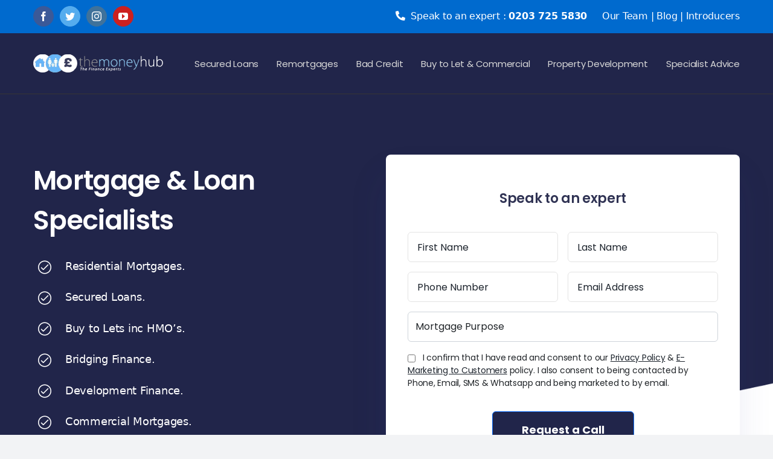

--- FILE ---
content_type: text/html; charset=UTF-8
request_url: https://www.themoneyhub.co.uk/
body_size: 28578
content:
<!DOCTYPE html>
<html class="avada-html-layout-wide avada-html-header-position-top avada-is-100-percent-template avada-mobile-header-color-not-opaque" lang="en-GB" prefix="og: http://ogp.me/ns# fb: http://ogp.me/ns/fb#">
<head>
	<meta http-equiv="X-UA-Compatible" content="IE=edge" />
	<meta http-equiv="Content-Type" content="text/html; charset=utf-8"/>
	<meta name="viewport" content="width=device-width, initial-scale=1" />
	<link rel="dns-prefetch" href="//cdn.hu-manity.co" />
		<!-- Cookie Compliance -->
		<script type="79186d6abbfeaa819d7ec7a3-text/javascript">var huOptions = {"appID":"wwwthemoneyhubcouk-a5ba6c5","currentLanguage":"en","blocking":false,"globalCookie":false,"isAdmin":false,"privacyConsent":true,"forms":[]};</script>
		<script type="79186d6abbfeaa819d7ec7a3-text/javascript" src="https://cdn.hu-manity.co/hu-banner.min.js"></script><script type="79186d6abbfeaa819d7ec7a3-text/javascript">!function(e,c){e[c]=e[c]+(e[c]&&" ")+"quform-js"}(document.documentElement,"className");</script><meta name='robots' content='index, follow, max-image-preview:large, max-snippet:-1, max-video-preview:-1' />

		<!-- Meta Tag Manager -->
		<meta name="facebook-domain-verification" content="jbpp0se09hwfq8o4y8r5gft56b81jl" />
		<!-- / Meta Tag Manager -->

	<!-- This site is optimized with the Yoast SEO plugin v26.7 - https://yoast.com/wordpress/plugins/seo/ -->
	<title>Specialist Brokers – Mortgages, Loans, Bridging | The Money Hub</title>
	<meta name="description" content="We are mortgage &amp; loan specialists and can help you if you&#039;re struggling to get credit due to poor credit history. Apply online or call us on 0203 725 5830." />
	<link rel="canonical" href="https://www.themoneyhub.co.uk/" />
	<meta property="og:locale" content="en_GB" />
	<meta property="og:type" content="website" />
	<meta property="og:title" content="Specialist Brokers – Mortgages, Loans, Bridging | The Money Hub" />
	<meta property="og:description" content="We are mortgage &amp; loan specialists and can help you if you&#039;re struggling to get credit due to poor credit history. Apply online or call us on 0203 725 5830." />
	<meta property="og:url" content="https://www.themoneyhub.co.uk/" />
	<meta property="og:site_name" content="The Money Hub" />
	<meta property="article:publisher" content="https://www.facebook.com/themoneyhub.co.uk/" />
	<meta property="article:modified_time" content="2023-12-08T13:43:03+00:00" />
	<meta name="twitter:card" content="summary_large_image" />
	<meta name="twitter:site" content="@themoneyhub" />
	<script type="application/ld+json" class="yoast-schema-graph">{"@context":"https://schema.org","@graph":[{"@type":"WebPage","@id":"https://www.themoneyhub.co.uk/","url":"https://www.themoneyhub.co.uk/","name":"Specialist Brokers – Mortgages, Loans, Bridging | The Money Hub","isPartOf":{"@id":"https://www.themoneyhub.co.uk/#website"},"datePublished":"2022-08-29T15:40:30+00:00","dateModified":"2023-12-08T13:43:03+00:00","description":"We are mortgage & loan specialists and can help you if you're struggling to get credit due to poor credit history. Apply online or call us on 0203 725 5830.","breadcrumb":{"@id":"https://www.themoneyhub.co.uk/#breadcrumb"},"inLanguage":"en-GB","potentialAction":[{"@type":"ReadAction","target":["https://www.themoneyhub.co.uk/"]}]},{"@type":"BreadcrumbList","@id":"https://www.themoneyhub.co.uk/#breadcrumb","itemListElement":[{"@type":"ListItem","position":1,"name":"Home"}]},{"@type":"WebSite","@id":"https://www.themoneyhub.co.uk/#website","url":"https://www.themoneyhub.co.uk/","name":"The Money Hub","description":"The Financial Experts","potentialAction":[{"@type":"SearchAction","target":{"@type":"EntryPoint","urlTemplate":"https://www.themoneyhub.co.uk/?s={search_term_string}"},"query-input":{"@type":"PropertyValueSpecification","valueRequired":true,"valueName":"search_term_string"}}],"inLanguage":"en-GB"}]}</script>
	<meta name="google-site-verification" content="COyyNei3MUTMdijfJNKEAZVZDlBVJQ_VpsKOE3QTdkk" />
	<!-- / Yoast SEO plugin. -->


<link rel="alternate" type="application/rss+xml" title="The Money Hub &raquo; Feed" href="https://www.themoneyhub.co.uk/feed/" />
<link rel="alternate" type="application/rss+xml" title="The Money Hub &raquo; Comments Feed" href="https://www.themoneyhub.co.uk/comments/feed/" />
					<link rel="shortcut icon" href="https://www.themoneyhub.co.uk/wp-content/uploads/2022/09/favicon.png" type="image/x-icon" />
		
		
		
				<link rel="alternate" title="oEmbed (JSON)" type="application/json+oembed" href="https://www.themoneyhub.co.uk/wp-json/oembed/1.0/embed?url=https%3A%2F%2Fwww.themoneyhub.co.uk%2F" />
<link rel="alternate" title="oEmbed (XML)" type="text/xml+oembed" href="https://www.themoneyhub.co.uk/wp-json/oembed/1.0/embed?url=https%3A%2F%2Fwww.themoneyhub.co.uk%2F&#038;format=xml" />
		<style>
			.lazyload,
			.lazyloading {
				max-width: 100%;
			}
		</style>
		
		<meta property="og:title" content="Homepage"/>
		<meta property="og:type" content="article"/>
		<meta property="og:url" content="https://www.themoneyhub.co.uk/"/>
		<meta property="og:site_name" content="The Money Hub"/>
		<meta property="og:description" content="Mortgage &amp; Loan Specialists Residential Mortgages. Secured Loans. 

Buy to Lets inc HMO’s. Bridging Finance. Development Finance. Commercial Mortgages. 700+ Great Reviews.   Speak to an expert     How Can We Help Here is a breakdown of the types of finance we can help clients with     

With"/>

									<meta property="og:image" content="https://www.themoneyhub.co.uk/wp-content/uploads/2022/08/1-1.png"/>
							<style id='wp-img-auto-sizes-contain-inline-css' type='text/css'>
img:is([sizes=auto i],[sizes^="auto," i]){contain-intrinsic-size:3000px 1500px}
/*# sourceURL=wp-img-auto-sizes-contain-inline-css */
</style>
<style id='wp-block-library-inline-css' type='text/css'>
:root{--wp-block-synced-color:#7a00df;--wp-block-synced-color--rgb:122,0,223;--wp-bound-block-color:var(--wp-block-synced-color);--wp-editor-canvas-background:#ddd;--wp-admin-theme-color:#007cba;--wp-admin-theme-color--rgb:0,124,186;--wp-admin-theme-color-darker-10:#006ba1;--wp-admin-theme-color-darker-10--rgb:0,107,160.5;--wp-admin-theme-color-darker-20:#005a87;--wp-admin-theme-color-darker-20--rgb:0,90,135;--wp-admin-border-width-focus:2px}@media (min-resolution:192dpi){:root{--wp-admin-border-width-focus:1.5px}}.wp-element-button{cursor:pointer}:root .has-very-light-gray-background-color{background-color:#eee}:root .has-very-dark-gray-background-color{background-color:#313131}:root .has-very-light-gray-color{color:#eee}:root .has-very-dark-gray-color{color:#313131}:root .has-vivid-green-cyan-to-vivid-cyan-blue-gradient-background{background:linear-gradient(135deg,#00d084,#0693e3)}:root .has-purple-crush-gradient-background{background:linear-gradient(135deg,#34e2e4,#4721fb 50%,#ab1dfe)}:root .has-hazy-dawn-gradient-background{background:linear-gradient(135deg,#faaca8,#dad0ec)}:root .has-subdued-olive-gradient-background{background:linear-gradient(135deg,#fafae1,#67a671)}:root .has-atomic-cream-gradient-background{background:linear-gradient(135deg,#fdd79a,#004a59)}:root .has-nightshade-gradient-background{background:linear-gradient(135deg,#330968,#31cdcf)}:root .has-midnight-gradient-background{background:linear-gradient(135deg,#020381,#2874fc)}:root{--wp--preset--font-size--normal:16px;--wp--preset--font-size--huge:42px}.has-regular-font-size{font-size:1em}.has-larger-font-size{font-size:2.625em}.has-normal-font-size{font-size:var(--wp--preset--font-size--normal)}.has-huge-font-size{font-size:var(--wp--preset--font-size--huge)}.has-text-align-center{text-align:center}.has-text-align-left{text-align:left}.has-text-align-right{text-align:right}.has-fit-text{white-space:nowrap!important}#end-resizable-editor-section{display:none}.aligncenter{clear:both}.items-justified-left{justify-content:flex-start}.items-justified-center{justify-content:center}.items-justified-right{justify-content:flex-end}.items-justified-space-between{justify-content:space-between}.screen-reader-text{border:0;clip-path:inset(50%);height:1px;margin:-1px;overflow:hidden;padding:0;position:absolute;width:1px;word-wrap:normal!important}.screen-reader-text:focus{background-color:#ddd;clip-path:none;color:#444;display:block;font-size:1em;height:auto;left:5px;line-height:normal;padding:15px 23px 14px;text-decoration:none;top:5px;width:auto;z-index:100000}html :where(.has-border-color){border-style:solid}html :where([style*=border-top-color]){border-top-style:solid}html :where([style*=border-right-color]){border-right-style:solid}html :where([style*=border-bottom-color]){border-bottom-style:solid}html :where([style*=border-left-color]){border-left-style:solid}html :where([style*=border-width]){border-style:solid}html :where([style*=border-top-width]){border-top-style:solid}html :where([style*=border-right-width]){border-right-style:solid}html :where([style*=border-bottom-width]){border-bottom-style:solid}html :where([style*=border-left-width]){border-left-style:solid}html :where(img[class*=wp-image-]){height:auto;max-width:100%}:where(figure){margin:0 0 1em}html :where(.is-position-sticky){--wp-admin--admin-bar--position-offset:var(--wp-admin--admin-bar--height,0px)}@media screen and (max-width:600px){html :where(.is-position-sticky){--wp-admin--admin-bar--position-offset:0px}}

/*# sourceURL=wp-block-library-inline-css */
</style><style id='global-styles-inline-css' type='text/css'>
:root{--wp--preset--aspect-ratio--square: 1;--wp--preset--aspect-ratio--4-3: 4/3;--wp--preset--aspect-ratio--3-4: 3/4;--wp--preset--aspect-ratio--3-2: 3/2;--wp--preset--aspect-ratio--2-3: 2/3;--wp--preset--aspect-ratio--16-9: 16/9;--wp--preset--aspect-ratio--9-16: 9/16;--wp--preset--color--black: #000000;--wp--preset--color--cyan-bluish-gray: #abb8c3;--wp--preset--color--white: #ffffff;--wp--preset--color--pale-pink: #f78da7;--wp--preset--color--vivid-red: #cf2e2e;--wp--preset--color--luminous-vivid-orange: #ff6900;--wp--preset--color--luminous-vivid-amber: #fcb900;--wp--preset--color--light-green-cyan: #7bdcb5;--wp--preset--color--vivid-green-cyan: #00d084;--wp--preset--color--pale-cyan-blue: #8ed1fc;--wp--preset--color--vivid-cyan-blue: #0693e3;--wp--preset--color--vivid-purple: #9b51e0;--wp--preset--gradient--vivid-cyan-blue-to-vivid-purple: linear-gradient(135deg,rgb(6,147,227) 0%,rgb(155,81,224) 100%);--wp--preset--gradient--light-green-cyan-to-vivid-green-cyan: linear-gradient(135deg,rgb(122,220,180) 0%,rgb(0,208,130) 100%);--wp--preset--gradient--luminous-vivid-amber-to-luminous-vivid-orange: linear-gradient(135deg,rgb(252,185,0) 0%,rgb(255,105,0) 100%);--wp--preset--gradient--luminous-vivid-orange-to-vivid-red: linear-gradient(135deg,rgb(255,105,0) 0%,rgb(207,46,46) 100%);--wp--preset--gradient--very-light-gray-to-cyan-bluish-gray: linear-gradient(135deg,rgb(238,238,238) 0%,rgb(169,184,195) 100%);--wp--preset--gradient--cool-to-warm-spectrum: linear-gradient(135deg,rgb(74,234,220) 0%,rgb(151,120,209) 20%,rgb(207,42,186) 40%,rgb(238,44,130) 60%,rgb(251,105,98) 80%,rgb(254,248,76) 100%);--wp--preset--gradient--blush-light-purple: linear-gradient(135deg,rgb(255,206,236) 0%,rgb(152,150,240) 100%);--wp--preset--gradient--blush-bordeaux: linear-gradient(135deg,rgb(254,205,165) 0%,rgb(254,45,45) 50%,rgb(107,0,62) 100%);--wp--preset--gradient--luminous-dusk: linear-gradient(135deg,rgb(255,203,112) 0%,rgb(199,81,192) 50%,rgb(65,88,208) 100%);--wp--preset--gradient--pale-ocean: linear-gradient(135deg,rgb(255,245,203) 0%,rgb(182,227,212) 50%,rgb(51,167,181) 100%);--wp--preset--gradient--electric-grass: linear-gradient(135deg,rgb(202,248,128) 0%,rgb(113,206,126) 100%);--wp--preset--gradient--midnight: linear-gradient(135deg,rgb(2,3,129) 0%,rgb(40,116,252) 100%);--wp--preset--font-size--small: 12.75px;--wp--preset--font-size--medium: 20px;--wp--preset--font-size--large: 25.5px;--wp--preset--font-size--x-large: 42px;--wp--preset--font-size--normal: 17px;--wp--preset--font-size--xlarge: 34px;--wp--preset--font-size--huge: 51px;--wp--preset--spacing--20: 0.44rem;--wp--preset--spacing--30: 0.67rem;--wp--preset--spacing--40: 1rem;--wp--preset--spacing--50: 1.5rem;--wp--preset--spacing--60: 2.25rem;--wp--preset--spacing--70: 3.38rem;--wp--preset--spacing--80: 5.06rem;--wp--preset--shadow--natural: 6px 6px 9px rgba(0, 0, 0, 0.2);--wp--preset--shadow--deep: 12px 12px 50px rgba(0, 0, 0, 0.4);--wp--preset--shadow--sharp: 6px 6px 0px rgba(0, 0, 0, 0.2);--wp--preset--shadow--outlined: 6px 6px 0px -3px rgb(255, 255, 255), 6px 6px rgb(0, 0, 0);--wp--preset--shadow--crisp: 6px 6px 0px rgb(0, 0, 0);}:where(.is-layout-flex){gap: 0.5em;}:where(.is-layout-grid){gap: 0.5em;}body .is-layout-flex{display: flex;}.is-layout-flex{flex-wrap: wrap;align-items: center;}.is-layout-flex > :is(*, div){margin: 0;}body .is-layout-grid{display: grid;}.is-layout-grid > :is(*, div){margin: 0;}:where(.wp-block-columns.is-layout-flex){gap: 2em;}:where(.wp-block-columns.is-layout-grid){gap: 2em;}:where(.wp-block-post-template.is-layout-flex){gap: 1.25em;}:where(.wp-block-post-template.is-layout-grid){gap: 1.25em;}.has-black-color{color: var(--wp--preset--color--black) !important;}.has-cyan-bluish-gray-color{color: var(--wp--preset--color--cyan-bluish-gray) !important;}.has-white-color{color: var(--wp--preset--color--white) !important;}.has-pale-pink-color{color: var(--wp--preset--color--pale-pink) !important;}.has-vivid-red-color{color: var(--wp--preset--color--vivid-red) !important;}.has-luminous-vivid-orange-color{color: var(--wp--preset--color--luminous-vivid-orange) !important;}.has-luminous-vivid-amber-color{color: var(--wp--preset--color--luminous-vivid-amber) !important;}.has-light-green-cyan-color{color: var(--wp--preset--color--light-green-cyan) !important;}.has-vivid-green-cyan-color{color: var(--wp--preset--color--vivid-green-cyan) !important;}.has-pale-cyan-blue-color{color: var(--wp--preset--color--pale-cyan-blue) !important;}.has-vivid-cyan-blue-color{color: var(--wp--preset--color--vivid-cyan-blue) !important;}.has-vivid-purple-color{color: var(--wp--preset--color--vivid-purple) !important;}.has-black-background-color{background-color: var(--wp--preset--color--black) !important;}.has-cyan-bluish-gray-background-color{background-color: var(--wp--preset--color--cyan-bluish-gray) !important;}.has-white-background-color{background-color: var(--wp--preset--color--white) !important;}.has-pale-pink-background-color{background-color: var(--wp--preset--color--pale-pink) !important;}.has-vivid-red-background-color{background-color: var(--wp--preset--color--vivid-red) !important;}.has-luminous-vivid-orange-background-color{background-color: var(--wp--preset--color--luminous-vivid-orange) !important;}.has-luminous-vivid-amber-background-color{background-color: var(--wp--preset--color--luminous-vivid-amber) !important;}.has-light-green-cyan-background-color{background-color: var(--wp--preset--color--light-green-cyan) !important;}.has-vivid-green-cyan-background-color{background-color: var(--wp--preset--color--vivid-green-cyan) !important;}.has-pale-cyan-blue-background-color{background-color: var(--wp--preset--color--pale-cyan-blue) !important;}.has-vivid-cyan-blue-background-color{background-color: var(--wp--preset--color--vivid-cyan-blue) !important;}.has-vivid-purple-background-color{background-color: var(--wp--preset--color--vivid-purple) !important;}.has-black-border-color{border-color: var(--wp--preset--color--black) !important;}.has-cyan-bluish-gray-border-color{border-color: var(--wp--preset--color--cyan-bluish-gray) !important;}.has-white-border-color{border-color: var(--wp--preset--color--white) !important;}.has-pale-pink-border-color{border-color: var(--wp--preset--color--pale-pink) !important;}.has-vivid-red-border-color{border-color: var(--wp--preset--color--vivid-red) !important;}.has-luminous-vivid-orange-border-color{border-color: var(--wp--preset--color--luminous-vivid-orange) !important;}.has-luminous-vivid-amber-border-color{border-color: var(--wp--preset--color--luminous-vivid-amber) !important;}.has-light-green-cyan-border-color{border-color: var(--wp--preset--color--light-green-cyan) !important;}.has-vivid-green-cyan-border-color{border-color: var(--wp--preset--color--vivid-green-cyan) !important;}.has-pale-cyan-blue-border-color{border-color: var(--wp--preset--color--pale-cyan-blue) !important;}.has-vivid-cyan-blue-border-color{border-color: var(--wp--preset--color--vivid-cyan-blue) !important;}.has-vivid-purple-border-color{border-color: var(--wp--preset--color--vivid-purple) !important;}.has-vivid-cyan-blue-to-vivid-purple-gradient-background{background: var(--wp--preset--gradient--vivid-cyan-blue-to-vivid-purple) !important;}.has-light-green-cyan-to-vivid-green-cyan-gradient-background{background: var(--wp--preset--gradient--light-green-cyan-to-vivid-green-cyan) !important;}.has-luminous-vivid-amber-to-luminous-vivid-orange-gradient-background{background: var(--wp--preset--gradient--luminous-vivid-amber-to-luminous-vivid-orange) !important;}.has-luminous-vivid-orange-to-vivid-red-gradient-background{background: var(--wp--preset--gradient--luminous-vivid-orange-to-vivid-red) !important;}.has-very-light-gray-to-cyan-bluish-gray-gradient-background{background: var(--wp--preset--gradient--very-light-gray-to-cyan-bluish-gray) !important;}.has-cool-to-warm-spectrum-gradient-background{background: var(--wp--preset--gradient--cool-to-warm-spectrum) !important;}.has-blush-light-purple-gradient-background{background: var(--wp--preset--gradient--blush-light-purple) !important;}.has-blush-bordeaux-gradient-background{background: var(--wp--preset--gradient--blush-bordeaux) !important;}.has-luminous-dusk-gradient-background{background: var(--wp--preset--gradient--luminous-dusk) !important;}.has-pale-ocean-gradient-background{background: var(--wp--preset--gradient--pale-ocean) !important;}.has-electric-grass-gradient-background{background: var(--wp--preset--gradient--electric-grass) !important;}.has-midnight-gradient-background{background: var(--wp--preset--gradient--midnight) !important;}.has-small-font-size{font-size: var(--wp--preset--font-size--small) !important;}.has-medium-font-size{font-size: var(--wp--preset--font-size--medium) !important;}.has-large-font-size{font-size: var(--wp--preset--font-size--large) !important;}.has-x-large-font-size{font-size: var(--wp--preset--font-size--x-large) !important;}
/*# sourceURL=global-styles-inline-css */
</style>

<style id='classic-theme-styles-inline-css' type='text/css'>
/*! This file is auto-generated */
.wp-block-button__link{color:#fff;background-color:#32373c;border-radius:9999px;box-shadow:none;text-decoration:none;padding:calc(.667em + 2px) calc(1.333em + 2px);font-size:1.125em}.wp-block-file__button{background:#32373c;color:#fff;text-decoration:none}
/*# sourceURL=/wp-includes/css/classic-themes.min.css */
</style>
<link rel='stylesheet' id='wpo_min-header-0-css' href='https://www.themoneyhub.co.uk/wp-content/cache/wpo-minify/1768240171/assets/wpo-minify-header-b9e934b5.min.css' type='text/css' media='all' />
<script type="79186d6abbfeaa819d7ec7a3-text/javascript" src="https://www.themoneyhub.co.uk/wp-content/cache/wpo-minify/1768240171/assets/wpo-minify-header-7ca30e5c.min.js" id="wpo_min-header-0-js"></script>
<link rel="https://api.w.org/" href="https://www.themoneyhub.co.uk/wp-json/" /><link rel="alternate" title="JSON" type="application/json" href="https://www.themoneyhub.co.uk/wp-json/wp/v2/pages/48" /><link rel="EditURI" type="application/rsd+xml" title="RSD" href="https://www.themoneyhub.co.uk/xmlrpc.php?rsd" />
<meta name="generator" content="WordPress 6.9" />
<link rel='shortlink' href='https://www.themoneyhub.co.uk/' />
<!-- Google tag (gtag.js) -->
<script async src="https://www.googletagmanager.com/gtag/js?id=G-NNW39SZMRY" type="79186d6abbfeaa819d7ec7a3-text/javascript"></script>
<script type="79186d6abbfeaa819d7ec7a3-text/javascript">
  window.dataLayer = window.dataLayer || [];
  function gtag(){dataLayer.push(arguments);}
  gtag('js', new Date());

  gtag('config', 'G-NNW39SZMRY');
  gtag('config', 'UA-58373812-19');
  gtag('config', 'AW-982679017');
</script>

<!-- Facebook Pixel Code -->
<script type="79186d6abbfeaa819d7ec7a3-text/javascript">
!function(f,b,e,v,n,t,s)
{if(f.fbq)return;n=f.fbq=function(){n.callMethod?
n.callMethod.apply(n,arguments):n.queue.push(arguments)};
if(!f._fbq)f._fbq=n;n.push=n;n.loaded=!0;n.version='2.0';
n.queue=[];t=b.createElement(e);t.async=!0;
t.src=v;s=b.getElementsByTagName(e)[0];
s.parentNode.insertBefore(t,s)}(window,document,'script',
'https://connect.facebook.net/en_US/fbevents.js');
 fbq('init', '301860165664525'); 
fbq('track', 'PageView');
</script>
<noscript>
 <img height="1" width="1" 
src="https://www.facebook.com/tr?id=301860165664525&ev=PageView
&noscript=1"/>
</noscript>
<!-- End Facebook Pixel Code -->		<script type="79186d6abbfeaa819d7ec7a3-text/javascript">
			document.documentElement.className = document.documentElement.className.replace('no-js', 'js');
		</script>
				<style>
			.no-js img.lazyload {
				display: none;
			}

			figure.wp-block-image img.lazyloading {
				min-width: 150px;
			}

			.lazyload,
			.lazyloading {
				--smush-placeholder-width: 100px;
				--smush-placeholder-aspect-ratio: 1/1;
				width: var(--smush-image-width, var(--smush-placeholder-width)) !important;
				aspect-ratio: var(--smush-image-aspect-ratio, var(--smush-placeholder-aspect-ratio)) !important;
			}

						.lazyload, .lazyloading {
				opacity: 0;
			}

			.lazyloaded {
				opacity: 1;
				transition: opacity 400ms;
				transition-delay: 0ms;
			}

					</style>
		<link rel="preload" href="https://www.themoneyhub.co.uk/wp-content/themes/website/includes/lib/assets/fonts/icomoon/awb-icons.woff" as="font" type="font/woff" crossorigin><link rel="preload" href="//www.themoneyhub.co.uk/wp-content/themes/website/includes/lib/assets/fonts/fontawesome/webfonts/fa-brands-400.woff2" as="font" type="font/woff2" crossorigin><link rel="preload" href="//www.themoneyhub.co.uk/wp-content/themes/website/includes/lib/assets/fonts/fontawesome/webfonts/fa-regular-400.woff2" as="font" type="font/woff2" crossorigin><link rel="preload" href="//www.themoneyhub.co.uk/wp-content/themes/website/includes/lib/assets/fonts/fontawesome/webfonts/fa-solid-900.woff2" as="font" type="font/woff2" crossorigin><link rel="preload" href="https://www.themoneyhub.co.uk/wp-content/uploads/fusion-icons/new_icon-v1.0-1/fonts/new_icon.ttf?smiaqt" as="font" type="font/ttf" crossorigin><style type="text/css" id="css-fb-visibility">@media screen and (max-width: 550px){.fusion-no-small-visibility{display:none !important;}body .sm-text-align-center{text-align:center !important;}body .sm-text-align-left{text-align:left !important;}body .sm-text-align-right{text-align:right !important;}body .sm-flex-align-center{justify-content:center !important;}body .sm-flex-align-flex-start{justify-content:flex-start !important;}body .sm-flex-align-flex-end{justify-content:flex-end !important;}body .sm-mx-auto{margin-left:auto !important;margin-right:auto !important;}body .sm-ml-auto{margin-left:auto !important;}body .sm-mr-auto{margin-right:auto !important;}body .fusion-absolute-position-small{position:absolute;top:auto;width:100%;}.awb-sticky.awb-sticky-small{ position: sticky }}@media screen and (min-width: 551px) and (max-width: 1024px){.fusion-no-medium-visibility{display:none !important;}body .md-text-align-center{text-align:center !important;}body .md-text-align-left{text-align:left !important;}body .md-text-align-right{text-align:right !important;}body .md-flex-align-center{justify-content:center !important;}body .md-flex-align-flex-start{justify-content:flex-start !important;}body .md-flex-align-flex-end{justify-content:flex-end !important;}body .md-mx-auto{margin-left:auto !important;margin-right:auto !important;}body .md-ml-auto{margin-left:auto !important;}body .md-mr-auto{margin-right:auto !important;}body .fusion-absolute-position-medium{position:absolute;top:auto;width:100%;}.awb-sticky.awb-sticky-medium{ position: sticky }}@media screen and (min-width: 1025px){.fusion-no-large-visibility{display:none !important;}body .lg-text-align-center{text-align:center !important;}body .lg-text-align-left{text-align:left !important;}body .lg-text-align-right{text-align:right !important;}body .lg-flex-align-center{justify-content:center !important;}body .lg-flex-align-flex-start{justify-content:flex-start !important;}body .lg-flex-align-flex-end{justify-content:flex-end !important;}body .lg-mx-auto{margin-left:auto !important;margin-right:auto !important;}body .lg-ml-auto{margin-left:auto !important;}body .lg-mr-auto{margin-right:auto !important;}body .fusion-absolute-position-large{position:absolute;top:auto;width:100%;}.awb-sticky.awb-sticky-large{ position: sticky }}</style><style type="text/css">.recentcomments a{display:inline !important;padding:0 !important;margin:0 !important;}</style><style type="text/css" id="custom-background-css">
body.custom-background { background-color: #21254a; }
</style>
	<script type="79186d6abbfeaa819d7ec7a3-text/javascript">$.getScript('https://www.googletagmanager.com/gtag/js?id=UA-58373812-19', function() {window.dataLayer = window.dataLayer || [];function gtag(){dataLayer.push(arguments);}gtag('js', new Date());gtag('config', 'UA-58373812-19');});

grantButton.addEventListener("click", function() {
localStorage.setItem("consentGranted", "true");
function gtag() { dataLayer.push(arguments); }

gtag('consent', 'update', {
  ad_user_data: 'granted',
  ad_personalization: 'granted',
  ad_storage: 'granted',
  analytics_storage: 'granted'
});

// Load gtag.js script.
var gtagScript = document.createElement('script');
gtagScript.async = true;
gtagScript.src = 'https://www.googletagmanager.com/gtag/js?id=UA-58373812-19';

var firstScript = document.getElementsByTagName('script')[0];
firstScript.parentNode.insertBefore(gtagScript,firstScript);</script><meta name="twitter:card" content="summary" />
<meta name="twitter:title" content="Specialist Brokers – Mortgages, Loans, Bridging, Bad Credit | The Money Hub" />
<meta name="twitter:description" content="We are mortgage & loan specialists and can help you if you're struggling to get credit due to a poor credit history. Enquire online or call us on 0203 725 5830." />
<meta name="twitter:url" content="https://www.themoneyhub.co.uk" />
<meta name="twitter:image" content="https://www.themoneyhub.co.uk/images/logo-social.jpg" /><meta property="og:type" content="website" />
<meta property="og:title" content="Specialist Brokers – Mortgages, Loans, Bridging, Bad Credit | The Money Hub" />
<meta property="og:description" content="We are mortgage & loan specialists and can help you if you're struggling to get credit due to a poor credit history. Enquire online or call us on 0203 725 5830." />
<meta property="og:url" content="https://www.themoneyhub.co.uk" />
<meta property="og:image" content="https://www.themoneyhub.co.uk/images/logo-social.jpg" /><script type="application/ld+json">{"@context": "http://schema.org","@type": "Organization","name": "The Money Hub - Bad Credit Mortgages, Secured Loans & Bridging Loan Specialists","url": "https://www.themoneyhub.co.uk","logo": "https://www.themoneyhub.co.uk/images/logo-social.jpg","contactPoint": [{"@type": "ContactPoint","telephone": "+44 203 725 5830","contactType": "Enquiries"}]}</script><script type="79186d6abbfeaa819d7ec7a3-text/javascript">(function(w,d,s,l,i){w[l]=w[l]||[];w[l].push({'gtm.start':new Date().getTime(),event:'gtm.js'});var f=d.getElementsByTagName(s)[0],j=d.createElement(s),dl=l!='dataLayer'?'&l='+l:'';j.async=true;j.src='https://www.googletagmanager.com/gtm.js?id='+i+dl;f.parentNode.insertBefore(j,f);})(window,document,'script','dataLayer','GTM-MM88H2G');</script>		<style type="text/css" id="wp-custom-css">
			h1 {
    font-size: 44px !important;
}
p.lp-form-text {
    color: white;
}
p.lp-form-text a {
    color: white;
}
.quform-12 .quform-button-submit button, .quform-12 .quform-element-submit.quform-button-style-theme .quform-button-submit button {
    border-color: var(--awb-custom_color_1);
    border-radius: 4px 4px 4px 4px;
    background: #ffe300;
    font-family: 'Poppins';
    font-size: 18px;
    font-weight: 600;
    padding-left: 25px;
    padding-right: 25px;
    padding-top: 12px;
    padding-bottom: 12px;
}
h2 {
    font-size: 30px !important;
}
label.quform-option-label.quform-option-label-12_6_1 {
    color: white;
}
h3 {
    font-size: 22px !important;
}
.c-white-text p {
    color: white;
}
span.top-header-links-c {
    font-size: 16px;
    margin-left: 20px;
}
.c-white-text h2 {
    color: white;
    margin-bottom: 10px;
}
.landingpage-col-bg {
    background-image: url(/wp-content/uploads/2022/08/anastasiia-chepinska-mB__zsotOqY-unsplash-scaled.jpg);
    background-position: center;
    background-size: cover;
    border-radius: 20px 20px 20px 20px;
    overflow: hidden;
    box-shadow: 0px 0px 10px 0px rgba(0,0,0,0.1);
    margin-bottom: 30px !important;
}
@media (max-width: 500px) {
	h1 {
    font-size: 30px !important;
}
	h2 {
    font-size: 26px !important;
}
	h3 {
    font-size: 22px !important;
}
	span.top-header-links-c {
    font-size: 16px;
    margin-left: 20px;
    display: none;
}
}

.h1-different-colour h1 {
    color: #21254a;
}		</style>
				<script type="79186d6abbfeaa819d7ec7a3-text/javascript">
			var doc = document.documentElement;
			doc.setAttribute( 'data-useragent', navigator.userAgent );
		</script>
		
	</head>

<body class="home wp-singular page-template page-template-100-width page-template-100-width-php page page-id-48 custom-background wp-theme-website wp-child-theme-website-Child-Theme cookies-not-set fusion-image-hovers fusion-pagination-sizing fusion-button_type-flat fusion-button_span-no fusion-button_gradient-linear avada-image-rollover-circle-yes avada-image-rollover-yes avada-image-rollover-direction-left fusion-body ltr no-tablet-sticky-header no-mobile-sticky-header no-mobile-slidingbar no-mobile-totop avada-has-rev-slider-styles fusion-disable-outline fusion-sub-menu-fade mobile-logo-pos-left layout-wide-mode avada-has-boxed-modal-shadow- layout-scroll-offset-full avada-has-zero-margin-offset-top fusion-top-header menu-text-align-center mobile-menu-design-modern fusion-show-pagination-text fusion-header-layout-v3 avada-responsive avada-footer-fx-none avada-menu-highlight-style-textcolor fusion-search-form-clean fusion-main-menu-search-overlay fusion-avatar-circle avada-dropdown-styles avada-blog-layout-large avada-blog-archive-layout-large avada-header-shadow-no avada-menu-icon-position-left avada-has-megamenu-shadow avada-has-breadcrumb-mobile-hidden avada-has-titlebar-hide avada-header-border-color-full-transparent avada-has-pagination-width_height avada-flyout-menu-direction-fade avada-ec-views-v1" data-awb-post-id="48">
	<noscript><iframe data-src="https://www.googletagmanager.com/ns.html?id=GTM-MM88H2G" height="0" width="0" style="display:none;visibility:hidden" src="[data-uri]" class="lazyload" data-load-mode="1"></iframe></noscript>	<a class="skip-link screen-reader-text" href="#content">Skip to content</a>

	<div id="boxed-wrapper">
		<div class="fusion-sides-frame"></div>
		<div id="wrapper" class="fusion-wrapper">
			<div id="home" style="position:relative;top:-1px;"></div>
			
				
			<header class="fusion-header-wrapper">
				<div class="fusion-header-v3 fusion-logo-alignment fusion-logo-left fusion-sticky-menu- fusion-sticky-logo- fusion-mobile-logo-  fusion-mobile-menu-design-modern">
					
<div class="fusion-secondary-header">
	<div class="fusion-row">
					<div class="fusion-alignleft">
				<div class="fusion-social-links-header"><div class="fusion-social-networks boxed-icons"><div class="fusion-social-networks-wrapper"><a  class="fusion-social-network-icon fusion-tooltip fusion-facebook awb-icon-facebook" style="color:#ffffff;background-color:#3b5998;border-color:#3b5998;" data-placement="bottom" data-title="Facebook" data-toggle="tooltip" title="Facebook" href="https://www.facebook.com/themoneyhub.co.uk/" target="_blank" rel="noreferrer"><span class="screen-reader-text">Facebook</span></a><a  class="fusion-social-network-icon fusion-tooltip fusion-twitter awb-icon-twitter" style="color:#ffffff;background-color:#55acee;border-color:#55acee;" data-placement="bottom" data-title="Twitter" data-toggle="tooltip" title="Twitter" href="https://twitter.com/themoneyhub/" target="_blank" rel="noopener noreferrer"><span class="screen-reader-text">Twitter</span></a><a  class="fusion-social-network-icon fusion-tooltip fusion-instagram awb-icon-instagram" style="color:#ffffff;background-color:#3f729b;border-color:#3f729b;" data-placement="bottom" data-title="Instagram" data-toggle="tooltip" title="Instagram" href="https://www.instagram.com/themoneyhubltd/" target="_blank" rel="noopener noreferrer"><span class="screen-reader-text">Instagram</span></a><a  class="fusion-social-network-icon fusion-tooltip fusion-youtube awb-icon-youtube" style="color:#ffffff;background-color:#cd201f;border-color:#cd201f;" data-placement="bottom" data-title="YouTube" data-toggle="tooltip" title="YouTube" href="https://www.youtube.com/channel/UCWP55UVWFrqfUzOAxFo5mJQ" target="_blank" rel="noopener noreferrer"><span class="screen-reader-text">YouTube</span></a></div></div></div>			</div>
							<div class="fusion-alignright">
				<div class="fusion-contact-info"><span class="fusion-contact-info-phone-number"><i class="fa-phone-alt fas header_top_icon icon_size"></i><a href="tel:0203 725 5830" class="text_white heading_font_size">Speak to an expert : <span class="text_bold">0203 725 5830</span> </a><span class="top-header-links-c"><a href="https://www.themoneyhub.co.uk/our-team/">Our Team</a> | <a href="https://www.themoneyhub.co.uk/blog/">Blog</a> | <a href="https://www.themoneyhub.co.uk/introducers/">Introducers</a></span></span></div>			</div>
			</div>
</div>
<div class="fusion-header-sticky-height"></div>
<div class="fusion-header">
	<div class="fusion-row">
					<div class="fusion-logo" data-margin-top="35px" data-margin-bottom="35px" data-margin-left="0px" data-margin-right="0px">
			<a class="fusion-logo-link"  href="https://www.themoneyhub.co.uk/" >

						<!-- standard logo -->
			<img data-src="https://www.themoneyhub.co.uk/wp-content/uploads/2022/08/1-1.png" data-srcset="https://www.themoneyhub.co.uk/wp-content/uploads/2022/08/1-1.png 1x" width="215" height="30" alt="The Money Hub Logo" data-retina_logo_url="" class="fusion-standard-logo lazyload" src="[data-uri]" style="--smush-placeholder-width: 215px; --smush-placeholder-aspect-ratio: 215/30;" />

			
					</a>
		</div>		<nav class="fusion-main-menu" aria-label="Main Menu"><div class="fusion-overlay-search">		<form role="search" class="searchform fusion-search-form  fusion-search-form-clean" method="get" action="https://www.themoneyhub.co.uk/">
			<div class="fusion-search-form-content">

				
				<div class="fusion-search-field search-field">
					<label><span class="screen-reader-text">Search for:</span>
													<input type="search" value="" name="s" class="s" placeholder="Search..." required aria-required="true" aria-label="Search..."/>
											</label>
				</div>
				<div class="fusion-search-button search-button">
					<input type="submit" class="fusion-search-submit searchsubmit" aria-label="Search" value="&#xf002;" />
									</div>

				
			</div>


			
		</form>
		<div class="fusion-search-spacer"></div><a href="#" role="button" aria-label="Close Search" class="fusion-close-search"></a></div><ul id="menu-main-menu" class="fusion-menu"><li  id="menu-item-4259"  class="menu-item menu-item-type-custom menu-item-object-custom menu-item-has-children menu-item-4259 fusion-dropdown-menu"  data-item-id="4259"><a  href="#" class="fusion-textcolor-highlight"><span class="menu-text">Secured Loans</span></a><ul class="sub-menu"><li  id="menu-item-4292"  class="menu-item menu-item-type-custom menu-item-object-custom menu-item-4292 fusion-dropdown-submenu" ><a  href="https://www.themoneyhub.co.uk/loans/debt-consolidation-loans/" class="fusion-textcolor-highlight"><span>Debt Consolidation Loans</span></a></li><li  id="menu-item-4293"  class="menu-item menu-item-type-custom menu-item-object-custom menu-item-4293 fusion-dropdown-submenu" ><a  href="https://www.themoneyhub.co.uk/loans/debt-consolidation-secured-loans/" class="fusion-textcolor-highlight"><span>Debt Consolidation Secured Loans</span></a></li><li  id="menu-item-4294"  class="menu-item menu-item-type-custom menu-item-object-custom menu-item-4294 fusion-dropdown-submenu" ><a  href="https://www.themoneyhub.co.uk/loans/home-improvement-loans/" class="fusion-textcolor-highlight"><span>Home Improvement Loans</span></a></li><li  id="menu-item-4295"  class="menu-item menu-item-type-custom menu-item-object-custom menu-item-4295 fusion-dropdown-submenu" ><a  href="https://www.themoneyhub.co.uk/loans/homeowner-loans/" class="fusion-textcolor-highlight"><span>Homeowner Loans</span></a></li><li  id="menu-item-4296"  class="menu-item menu-item-type-custom menu-item-object-custom menu-item-4296 fusion-dropdown-submenu" ><a  href="https://www.themoneyhub.co.uk/loans/long-term-loans/" class="fusion-textcolor-highlight"><span>Long Term Loans</span></a></li><li  id="menu-item-4297"  class="menu-item menu-item-type-custom menu-item-object-custom menu-item-4297 fusion-dropdown-submenu" ><a  href="https://www.themoneyhub.co.uk/loans/poor-credit-loans/" class="fusion-textcolor-highlight"><span>Poor Credit Loans</span></a></li><li  id="menu-item-4298"  class="menu-item menu-item-type-custom menu-item-object-custom menu-item-4298 fusion-dropdown-submenu" ><a  href="https://www.themoneyhub.co.uk/loans/secured-home-improvement-loans/" class="fusion-textcolor-highlight"><span>Secured Home Improvement Loans</span></a></li><li  id="menu-item-4299"  class="menu-item menu-item-type-custom menu-item-object-custom menu-item-4299 fusion-dropdown-submenu" ><a  href="https://www.themoneyhub.co.uk/loans/secured-loans/" class="fusion-textcolor-highlight"><span>Secured Loan Specialists</span></a></li><li  id="menu-item-4300"  class="menu-item menu-item-type-custom menu-item-object-custom menu-item-4300 fusion-dropdown-submenu" ><a  href="https://www.themoneyhub.co.uk/loans/secured-loans-with-bad-credit/" class="fusion-textcolor-highlight"><span>Secured Loans with Bad Credit</span></a></li><li  id="menu-item-4301"  class="menu-item menu-item-type-custom menu-item-object-custom menu-item-4301 fusion-dropdown-submenu" ><a  href="https://www.themoneyhub.co.uk/mortgages/second-charge-mortgages/" class="fusion-textcolor-highlight"><span>Second Charge Mortgages</span></a></li><li  id="menu-item-4302"  class="menu-item menu-item-type-custom menu-item-object-custom menu-item-4302 fusion-dropdown-submenu" ><a  href="https://www.themoneyhub.co.uk/secured-loan-broker/" class="fusion-textcolor-highlight"><span>Secured Loan Broker</span></a></li><li  id="menu-item-4303"  class="menu-item menu-item-type-custom menu-item-object-custom menu-item-4303 fusion-dropdown-submenu" ><a  href="https://www.themoneyhub.co.uk/loans/bad-credit-loans/" class="fusion-textcolor-highlight"><span>Bad Credit Loans</span></a></li><li  id="menu-item-4304"  class="menu-item menu-item-type-custom menu-item-object-custom menu-item-4304 fusion-dropdown-submenu" ><a  href="https://www.themoneyhub.co.uk/loans/secured-loans/" class="fusion-textcolor-highlight"><span>Secured Loan Specialists</span></a></li><li  id="menu-item-4305"  class="menu-item menu-item-type-custom menu-item-object-custom menu-item-4305 fusion-dropdown-submenu" ><a  href="https://www.themoneyhub.co.uk/loans/self-employed-loans/" class="fusion-textcolor-highlight"><span>Self Employed Loans</span></a></li></ul></li><li  id="menu-item-4258"  class="menu-item menu-item-type-custom menu-item-object-custom menu-item-has-children menu-item-4258 fusion-dropdown-menu"  data-item-id="4258"><a  href="https://www.themoneyhub.co.uk/mortgages/remortgages/" class="fusion-textcolor-highlight"><span class="menu-text">Remortgages</span></a><ul class="sub-menu"><li  id="menu-item-4284"  class="menu-item menu-item-type-custom menu-item-object-custom menu-item-4284 fusion-dropdown-submenu" ><a  href="https://www.themoneyhub.co.uk/mortgages/remortgage-advice-and-costs/" class="fusion-textcolor-highlight"><span>Remortgage Advice and Costs</span></a></li><li  id="menu-item-4285"  class="menu-item menu-item-type-custom menu-item-object-custom menu-item-4285 fusion-dropdown-submenu" ><a  href="https://www.themoneyhub.co.uk/mortgages/remortgage-for-home-improvements/" class="fusion-textcolor-highlight"><span>Remortgage for Home Improvements</span></a></li><li  id="menu-item-4286"  class="menu-item menu-item-type-custom menu-item-object-custom menu-item-4286 fusion-dropdown-submenu" ><a  href="https://www.themoneyhub.co.uk/mortgages/remortgage-with-equity-release/" class="fusion-textcolor-highlight"><span>Remortgage with Equity Release</span></a></li><li  id="menu-item-4287"  class="menu-item menu-item-type-custom menu-item-object-custom menu-item-4287 fusion-dropdown-submenu" ><a  href="https://www.themoneyhub.co.uk/mortgages/consolidating-debt-with-a-mortgages/" class="fusion-textcolor-highlight"><span>Consolidating Debt with a Mortgage</span></a></li><li  id="menu-item-4288"  class="menu-item menu-item-type-custom menu-item-object-custom menu-item-4288 fusion-dropdown-submenu" ><a  href="https://www.themoneyhub.co.uk/mortgages/remortgaging-with-bad-credit/" class="fusion-textcolor-highlight"><span>Remortgaging with Bad Credit</span></a></li><li  id="menu-item-4289"  class="menu-item menu-item-type-custom menu-item-object-custom menu-item-4289 fusion-dropdown-submenu" ><a  href="https://www.themoneyhub.co.uk/mortgages/remortgage-help-to-buy/" class="fusion-textcolor-highlight"><span>Help to Buy Remortgage</span></a></li><li  id="menu-item-4290"  class="menu-item menu-item-type-custom menu-item-object-custom menu-item-4290 fusion-dropdown-submenu" ><a  href="https://www.themoneyhub.co.uk/mortgages/how-does-a-refinancing-mortgage-work/" class="fusion-textcolor-highlight"><span>Refinancing Mortgage</span></a></li><li  id="menu-item-4291"  class="menu-item menu-item-type-custom menu-item-object-custom menu-item-4291 fusion-dropdown-submenu" ><a  href="https://www.themoneyhub.co.uk/mortgages/mortgage-for-a-flat-above-a-shop/" class="fusion-textcolor-highlight"><span>Arranging a Mortgage for a Flat above a Shop</span></a></li></ul></li><li  id="menu-item-4260"  class="menu-item menu-item-type-custom menu-item-object-custom menu-item-has-children menu-item-4260 fusion-dropdown-menu"  data-item-id="4260"><a  href="https://www.themoneyhub.co.uk/mortgages/bad-credit-mortgages/" class="fusion-textcolor-highlight"><span class="menu-text">Bad Credit</span></a><ul class="sub-menu"><li  id="menu-item-4306"  class="menu-item menu-item-type-custom menu-item-object-custom menu-item-4306 fusion-dropdown-submenu" ><a  href="https://www.themoneyhub.co.uk/mortgages/bad-credit-mortgage-lenders-and-rates/" class="fusion-textcolor-highlight"><span>Bad Credit Lenders &#038; Rates</span></a></li><li  id="menu-item-4308"  class="menu-item menu-item-type-custom menu-item-object-custom menu-item-4308 fusion-dropdown-submenu" ><a  href="https://www.themoneyhub.co.uk/mortgages/bad-credit-mortgages/" class="fusion-textcolor-highlight"><span>Bad Credit Mortgages</span></a></li><li  id="menu-item-4318"  class="menu-item menu-item-type-custom menu-item-object-custom menu-item-4318 fusion-dropdown-submenu" ><a  href="https://www.themoneyhub.co.uk/mortgages/ccj-mortgages/" class="fusion-textcolor-highlight"><span>CCJ Mortgages</span></a></li><li  id="menu-item-4309"  class="menu-item menu-item-type-custom menu-item-object-custom menu-item-4309 fusion-dropdown-submenu" ><a  href="https://www.themoneyhub.co.uk/mortgages/credit-check-mortgages/" class="fusion-textcolor-highlight"><span>Credit Check Mortgages</span></a></li><li  id="menu-item-4310"  class="menu-item menu-item-type-custom menu-item-object-custom menu-item-4310 fusion-dropdown-submenu" ><a  href="https://www.themoneyhub.co.uk/mortgages/getting-a-mortgage-with-a-default/" class="fusion-textcolor-highlight"><span>Getting a Mortgage with a Default</span></a></li><li  id="menu-item-4311"  class="menu-item menu-item-type-custom menu-item-object-custom menu-item-4311 fusion-dropdown-submenu" ><a  href="https://www.themoneyhub.co.uk/mortgages/mortgage-brokers-for-bad-credit/" class="fusion-textcolor-highlight"><span>Mortgage Brokers for Bad Credit</span></a></li><li  id="menu-item-4312"  class="menu-item menu-item-type-custom menu-item-object-custom menu-item-4312 fusion-dropdown-submenu" ><a  href="https://www.themoneyhub.co.uk/mortgages/subprime-mortgages/" class="fusion-textcolor-highlight"><span>Subprime Mortgages</span></a></li><li  id="menu-item-4313"  class="menu-item menu-item-type-custom menu-item-object-custom menu-item-4313 fusion-dropdown-submenu" ><a  href="https://www.themoneyhub.co.uk/mortgages/help-to-buy-mortgages/" class="fusion-textcolor-highlight"><span>Help to Buy Bad Credit</span></a></li><li  id="menu-item-4314"  class="menu-item menu-item-type-custom menu-item-object-custom menu-item-4314 fusion-dropdown-submenu" ><a  href="https://www.themoneyhub.co.uk/mortgages/right-to-buy-mortgages/" class="fusion-textcolor-highlight"><span>Right to Buy Bad Credit</span></a></li><li  id="menu-item-4315"  class="menu-item menu-item-type-custom menu-item-object-custom menu-item-4315 fusion-dropdown-submenu" ><a  href="https://www.themoneyhub.co.uk/mortgages/buy-to-let-mortgages-bad-credit/" class="fusion-textcolor-highlight"><span>Buy to Let Bad Credit Mortgages</span></a></li><li  id="menu-item-4316"  class="menu-item menu-item-type-custom menu-item-object-custom menu-item-4316 fusion-dropdown-submenu" ><a  href="https://www.themoneyhub.co.uk/mortgages/adverse-credit-mortgage-brokers/" class="fusion-textcolor-highlight"><span>Adverse Credit Mortgage Brokers</span></a></li><li  id="menu-item-4317"  class="menu-item menu-item-type-custom menu-item-object-custom menu-item-4317 fusion-dropdown-submenu" ><a  href="https://www.themoneyhub.co.uk/mortgages/shared-ownership-mortgages/" class="fusion-textcolor-highlight"><span>Shared Ownership Bad Credit</span></a></li><li  id="menu-item-4326"  class="menu-item menu-item-type-post_type menu-item-object-page menu-item-4326 fusion-dropdown-submenu" ><a  href="https://www.themoneyhub.co.uk/mortgages/declined-mortgage/" class="fusion-textcolor-highlight"><span>Declined Mortgages</span></a></li></ul></li><li  id="menu-item-4257"  class="menu-item menu-item-type-custom menu-item-object-custom menu-item-has-children menu-item-4257 fusion-dropdown-menu"  data-item-id="4257"><a  href="#" class="fusion-textcolor-highlight"><span class="menu-text">Buy to Let &#038; Commercial</span></a><ul class="sub-menu"><li  id="menu-item-4275"  class="menu-item menu-item-type-custom menu-item-object-custom menu-item-4275 fusion-dropdown-submenu" ><a  href="https://www.themoneyhub.co.uk/airbnb-mortgages/" class="fusion-textcolor-highlight"><span>Airbnb Mortgages</span></a></li><li  id="menu-item-4283"  class="menu-item menu-item-type-custom menu-item-object-custom menu-item-4283 fusion-dropdown-submenu" ><a  href="https://www.themoneyhub.co.uk/mortgages/mortgage-for-a-flat-above-a-shop/" class="fusion-textcolor-highlight"><span>Arranging a Mortgage for a Flat</span></a></li><li  id="menu-item-4276"  class="menu-item menu-item-type-custom menu-item-object-custom menu-item-4276 fusion-dropdown-submenu" ><a  href="https://www.themoneyhub.co.uk/buy-to-let-mortgage-broker/" class="fusion-textcolor-highlight"><span>Buy To Let Mortgage Broker</span></a></li><li  id="menu-item-4763"  class="menu-item menu-item-type-post_type menu-item-object-page menu-item-4763 fusion-dropdown-submenu" ><a  href="https://www.themoneyhub.co.uk/buy-refurbish-refinance-rent/" class="fusion-textcolor-highlight"><span>Buy Refurbish Refinance Rent (BRRR)</span></a></li><li  id="menu-item-4274"  class="menu-item menu-item-type-custom menu-item-object-custom menu-item-4274 fusion-dropdown-submenu" ><a  href="https://www.themoneyhub.co.uk/mortgages/commercial-mortgages-2/" class="fusion-textcolor-highlight"><span>Commercial Mortgages</span></a></li><li  id="menu-item-4281"  class="menu-item menu-item-type-custom menu-item-object-custom menu-item-4281 fusion-dropdown-submenu" ><a  href="https://www.themoneyhub.co.uk/mortgages/commercial-mortgage-brokers/" class="fusion-textcolor-highlight"><span>Commercial Mortgage Broker</span></a></li><li  id="menu-item-4325"  class="menu-item menu-item-type-custom menu-item-object-custom menu-item-4325 fusion-dropdown-submenu" ><a  href="https://www.themoneyhub.co.uk/mortgages/commercial-mortgages/" class="fusion-textcolor-highlight"><span>Commercial Mortgages with Bad Credit</span></a></li><li  id="menu-item-4280"  class="menu-item menu-item-type-custom menu-item-object-custom menu-item-4280 fusion-dropdown-submenu" ><a  href="https://www.themoneyhub.co.uk/mortgages/hmo-mortgages/" class="fusion-textcolor-highlight"><span>HMO Mortgages</span></a></li><li  id="menu-item-4452"  class="menu-item menu-item-type-custom menu-item-object-custom menu-item-4452 fusion-dropdown-submenu" ><a  href="https://www.themoneyhub.co.uk/mortgages/landlord-mortgages/" class="fusion-textcolor-highlight"><span>Landlord Mortgages</span></a></li><li  id="menu-item-4279"  class="menu-item menu-item-type-custom menu-item-object-custom menu-item-4279 fusion-dropdown-submenu" ><a  href="https://www.themoneyhub.co.uk/mortgages/let-to-buy-mortgages/" class="fusion-textcolor-highlight"><span>Let to Buy Mortgages</span></a></li><li  id="menu-item-4278"  class="menu-item menu-item-type-custom menu-item-object-custom menu-item-4278 fusion-dropdown-submenu" ><a  href="https://www.themoneyhub.co.uk/mortgages/semi-commercial-mortgages/" class="fusion-textcolor-highlight"><span>Semi Commercial Mortgages</span></a></li><li  id="menu-item-4277"  class="menu-item menu-item-type-custom menu-item-object-custom menu-item-4277 fusion-dropdown-submenu" ><a  href="https://www.themoneyhub.co.uk/mortgages/spv-mortgages/" class="fusion-textcolor-highlight"><span>SPV Mortgages</span></a></li></ul></li><li  id="menu-item-4256"  class="menu-item menu-item-type-custom menu-item-object-custom menu-item-has-children menu-item-4256 fusion-dropdown-menu"  data-item-id="4256"><a  href="#" class="fusion-textcolor-highlight"><span class="menu-text">Property Development</span></a><ul class="sub-menu"><li  id="menu-item-4261"  class="menu-item menu-item-type-custom menu-item-object-custom menu-item-4261 fusion-dropdown-submenu" ><a  href="https://www.themoneyhub.co.uk/loans/bridging-loans/" class="fusion-textcolor-highlight"><span>Bridging Loans</span></a></li><li  id="menu-item-4262"  class="menu-item menu-item-type-custom menu-item-object-custom menu-item-4262 fusion-dropdown-submenu" ><a  href="https://www.themoneyhub.co.uk/bridging-loan-broker/" class="fusion-textcolor-highlight"><span>Bridging Loan Broker</span></a></li><li  id="menu-item-4845"  class="menu-item menu-item-type-post_type menu-item-object-page menu-item-4845 fusion-dropdown-submenu" ><a  href="https://www.themoneyhub.co.uk/build-to-rent-finance/" class="fusion-textcolor-highlight"><span>Build to Rent Finance</span></a></li><li  id="menu-item-4263"  class="menu-item menu-item-type-custom menu-item-object-custom menu-item-4263 fusion-dropdown-submenu" ><a  href="https://www.themoneyhub.co.uk/mortgages/converting-commercial-to-residential/" class="fusion-textcolor-highlight"><span>Converting Commercial to Residential</span></a></li><li  id="menu-item-4264"  class="menu-item menu-item-type-custom menu-item-object-custom menu-item-4264 fusion-dropdown-submenu" ><a  href="https://www.themoneyhub.co.uk/mortgages/mezzanine-finance/" class="fusion-textcolor-highlight"><span>Mezzanine Finance</span></a></li><li  id="menu-item-4265"  class="menu-item menu-item-type-custom menu-item-object-custom menu-item-4265 fusion-dropdown-submenu" ><a  href="https://www.themoneyhub.co.uk/development-finance-broker/" class="fusion-textcolor-highlight"><span>Development Finance Broker</span></a></li><li  id="menu-item-4266"  class="menu-item menu-item-type-custom menu-item-object-custom menu-item-4266 fusion-dropdown-submenu" ><a  href="https://www.themoneyhub.co.uk/self-build-mortgage-broker/" class="fusion-textcolor-highlight"><span>Self Build Mortgage Broker</span></a></li><li  id="menu-item-4267"  class="menu-item menu-item-type-custom menu-item-object-custom menu-item-4267 fusion-dropdown-submenu" ><a  href="https://www.themoneyhub.co.uk/airspace-development-finance/" class="fusion-textcolor-highlight"><span>Airspace Development Finance</span></a></li><li  id="menu-item-4268"  class="menu-item menu-item-type-custom menu-item-object-custom menu-item-4268 fusion-dropdown-submenu" ><a  href="https://www.themoneyhub.co.uk/development-finance-broker/" class="fusion-textcolor-highlight"><span>Development Finance Broker</span></a></li><li  id="menu-item-4269"  class="menu-item menu-item-type-custom menu-item-object-custom menu-item-4269 fusion-dropdown-submenu" ><a  href="https://www.themoneyhub.co.uk/property-development-finance/" class="fusion-textcolor-highlight"><span>Property Development Finance</span></a></li><li  id="menu-item-4270"  class="menu-item menu-item-type-custom menu-item-object-custom menu-item-4270 fusion-dropdown-submenu" ><a  href="https://www.themoneyhub.co.uk/property-bridging-loans/" class="fusion-textcolor-highlight"><span>Property Bridging Loans</span></a></li><li  id="menu-item-4271"  class="menu-item menu-item-type-custom menu-item-object-custom menu-item-4271 fusion-dropdown-submenu" ><a  href="https://www.themoneyhub.co.uk/mortgages/land-mortgages/" class="fusion-textcolor-highlight"><span>Land Mortgages</span></a></li><li  id="menu-item-4272"  class="menu-item menu-item-type-custom menu-item-object-custom menu-item-4272 fusion-dropdown-submenu" ><a  href="https://www.themoneyhub.co.uk/mortgages/mortgage-for-auction-property/" class="fusion-textcolor-highlight"><span>Mortgage for Auction Property</span></a></li><li  id="menu-item-4273"  class="menu-item menu-item-type-custom menu-item-object-custom menu-item-4273 fusion-dropdown-submenu" ><a  href="https://www.themoneyhub.co.uk/mortgages/porfolio-mortgages/" class="fusion-textcolor-highlight"><span>Portfolio Mortgages</span></a></li><li  id="menu-item-5236"  class="menu-item menu-item-type-post_type menu-item-object-page menu-item-5236 fusion-dropdown-submenu" ><a  href="https://www.themoneyhub.co.uk/mortgages/property-auction-finance/" class="fusion-textcolor-highlight"><span>Property Auction Finance</span></a></li></ul></li><li  id="menu-item-4378"  class="menu-item menu-item-type-custom menu-item-object-custom menu-item-has-children menu-item-4378 fusion-dropdown-menu"  data-item-id="4378"><a  href="#" class="fusion-textcolor-highlight"><span class="menu-text">Specialist Advice</span></a><ul class="sub-menu"><li  id="menu-item-4379"  class="menu-item menu-item-type-custom menu-item-object-custom menu-item-4379 fusion-dropdown-submenu" ><a  href="https://www.themoneyhub.co.uk/mortgages/buying-a-second-home/" class="fusion-textcolor-highlight"><span>Buying a Second Home</span></a></li><li  id="menu-item-4380"  class="menu-item menu-item-type-custom menu-item-object-custom menu-item-4380 fusion-dropdown-submenu" ><a  href="https://www.themoneyhub.co.uk/mortgages/expat-mortgages/" class="fusion-textcolor-highlight"><span>Expat Mortgages</span></a></li><li  id="menu-item-4381"  class="menu-item menu-item-type-custom menu-item-object-custom menu-item-4381 fusion-dropdown-submenu" ><a  href="https://www.themoneyhub.co.uk/mortgages/joint-borrower-sole-proprietor-mortgages/" class="fusion-textcolor-highlight"><span>Joint Borrower Sole Proprietor Mortgages</span></a></li><li  id="menu-item-4382"  class="menu-item menu-item-type-custom menu-item-object-custom menu-item-4382 fusion-dropdown-submenu" ><a  href="https://www.themoneyhub.co.uk/mortgages/no-deposit-mortgages/" class="fusion-textcolor-highlight"><span>No Deposit Mortgages</span></a></li><li  id="menu-item-4383"  class="menu-item menu-item-type-custom menu-item-object-custom menu-item-4383 fusion-dropdown-submenu" ><a  href="https://www.themoneyhub.co.uk/mortgages/what-is-a-95-ltv-mortgage/" class="fusion-textcolor-highlight"><span>95% LTV Mortgages</span></a></li><li  id="menu-item-4384"  class="menu-item menu-item-type-custom menu-item-object-custom menu-item-4384 fusion-dropdown-submenu" ><a  href="https://www.themoneyhub.co.uk/mortgages/help-to-buy-mortgages/" class="fusion-textcolor-highlight"><span>Help to Buy Mortgages</span></a></li><li  id="menu-item-4385"  class="menu-item menu-item-type-custom menu-item-object-custom menu-item-4385 fusion-dropdown-submenu" ><a  href="https://www.themoneyhub.co.uk/mortgages/shared-ownership-mortgages/" class="fusion-textcolor-highlight"><span>Shared Ownership Mortgages</span></a></li><li  id="menu-item-4386"  class="menu-item menu-item-type-custom menu-item-object-custom menu-item-4386 fusion-dropdown-submenu" ><a  href="https://www.themoneyhub.co.uk/mortgages/first-time-buyer-mortgages/" class="fusion-textcolor-highlight"><span>First Time Buyer Mortgages</span></a></li><li  id="menu-item-4387"  class="menu-item menu-item-type-custom menu-item-object-custom menu-item-4387 fusion-dropdown-submenu" ><a  href="https://www.themoneyhub.co.uk/mortgages/interest-only-mortgages/" class="fusion-textcolor-highlight"><span>Interest Only Mortgages</span></a></li><li  id="menu-item-4388"  class="menu-item menu-item-type-custom menu-item-object-custom menu-item-4388 fusion-dropdown-submenu" ><a  href="https://www.themoneyhub.co.uk/mortgages/contractor-mortgages/" class="fusion-textcolor-highlight"><span>Contractor Mortgages</span></a></li><li  id="menu-item-4389"  class="menu-item menu-item-type-custom menu-item-object-custom menu-item-4389 fusion-dropdown-submenu" ><a  href="https://www.themoneyhub.co.uk/mortgages/non-standard-construction-mortgages/" class="fusion-textcolor-highlight"><span>Non Standard Construction Mortgages</span></a></li><li  id="menu-item-4390"  class="menu-item menu-item-type-custom menu-item-object-custom menu-item-4390 fusion-dropdown-submenu" ><a  href="https://www.themoneyhub.co.uk/mortgages/getting-a-mortgage-self-employed/" class="fusion-textcolor-highlight"><span>Getting A Mortgage Self Employed</span></a></li></ul></li></ul></nav>	<div class="fusion-mobile-menu-icons">
							<a href="#" class="fusion-icon awb-icon-bars" aria-label="Toggle mobile menu" aria-expanded="false"></a>
		
		
		
			</div>

<nav class="fusion-mobile-nav-holder fusion-mobile-menu-text-align-left" aria-label="Main Menu Mobile"></nav>

					</div>
</div>
				</div>
				<div class="fusion-clearfix"></div>
			</header>
							
						<div id="sliders-container" class="fusion-slider-visibility">
					</div>
				
				
			
			
						<main id="main" class="clearfix width-100">
				<div class="fusion-row" style="max-width:100%;">
<section id="content" class="full-width">
					<div id="post-48" class="post-48 page type-page status-publish hentry">
			<span class="entry-title rich-snippet-hidden">Homepage</span><span class="vcard rich-snippet-hidden"><span class="fn"><a href="https://www.themoneyhub.co.uk/author/tmh-website/" title="Posts by TMH Website" rel="author">TMH Website</a></span></span><span class="updated rich-snippet-hidden">2023-12-08T13:43:03+00:00</span>						<div class="post-content">
				<div class="fusion-fullwidth fullwidth-box fusion-builder-row-1 fusion-flex-container has-pattern-background has-mask-background fusion-parallax-none slider_section nonhundred-percent-fullwidth non-hundred-percent-height-scrolling lazyload" style="background-color: rgba(255,255,255,0);background-image:inherit;background-position: center bottom;background-repeat: no-repeat;border-width: 0px 0px 0px 0px;border-color:#e2e2e2;border-style:solid;-webkit-background-size:cover;-moz-background-size:cover;-o-background-size:cover;background-size:cover;"  data-bg-image="url(&quot;https://www.themoneyhub.co.uk/wp-content/uploads/2022/08/Bg-3.png&quot;)"><div class="fusion-builder-row fusion-row fusion-flex-align-items-flex-start" style="max-width:1216.8px;margin-left: calc(-4% / 2 );margin-right: calc(-4% / 2 );"><div class="fusion-layout-column fusion_builder_column fusion-builder-column-0 fusion-flex-column fusion-flex-align-self-stretch"><div class="fusion-column-wrapper fusion-flex-justify-content-flex-start fusion-content-layout-column" style="background-position:left top;background-repeat:no-repeat;-webkit-background-size:cover;-moz-background-size:cover;-o-background-size:cover;background-size:cover;padding: 0px 0px 0px 0px;"><style type="text/css">@media only screen and (max-width:1024px) {.fusion-title.fusion-title-1{margin-top:10px!important; margin-right:0px!important;margin-bottom:15px!important;margin-left:0px!important;}}@media only screen and (max-width:550px) {.fusion-title.fusion-title-1{margin-top:10px!important; margin-right:0px!important;margin-bottom:10px!important; margin-left:0px!important;}}</style><div class="fusion-title title fusion-title-1 fusion-sep-none fusion-title-text fusion-title-size-one" style="margin-top:10px;margin-right:0px;margin-bottom:15px;margin-left:0px;"><h1 class="title-heading-left" style="margin:0;">Mortgage &amp; Loan Specialists</h1></div><ul class="fusion-checklist fusion-checklist-1 checklist_text" style="font-size:22px;line-height:37.4px;"><li style="background-color:rgba(255,255,255,0);" class="fusion-li-item"><span style="height:37.4px;width:37.4px;margin-right:15.4px;" class="icon-wrapper circle-no"><i class="fusion-li-icon icon--new-iconcheck" style="color:#ffffff;" aria-hidden="true"></i></span><div class="fusion-li-item-content" style="margin-left:52.8px;color:var(--awb-color1);">Residential Mortgages.</div></li><li style="background-color:rgba(255,255,255,0);" class="fusion-li-item"><span style="height:37.4px;width:37.4px;margin-right:15.4px;" class="icon-wrapper circle-no"><i class="fusion-li-icon icon--new-iconcheck" style="color:#ffffff;" aria-hidden="true"></i></span><div class="fusion-li-item-content" style="margin-left:52.8px;color:var(--awb-color1);">Secured Loans.</div></li><li style="background-color:rgba(255,255,255,0);" class="fusion-li-item"><span style="height:37.4px;width:37.4px;margin-right:15.4px;" class="icon-wrapper circle-no"><i class="fusion-li-icon icon--new-iconcheck" style="color:#ffffff;" aria-hidden="true"></i></span><div class="fusion-li-item-content" style="margin-left:52.8px;color:var(--awb-color1);">
<p>Buy to Lets inc HMO’s.</p>
</div></li><li style="background-color:rgba(255,255,255,0);" class="fusion-li-item"><span style="height:37.4px;width:37.4px;margin-right:15.4px;" class="icon-wrapper circle-no"><i class="fusion-li-icon icon--new-iconcheck" style="color:#ffffff;" aria-hidden="true"></i></span><div class="fusion-li-item-content" style="margin-left:52.8px;color:var(--awb-color1);">Bridging Finance.</div></li><li style="background-color:rgba(255,255,255,0);" class="fusion-li-item"><span style="height:37.4px;width:37.4px;margin-right:15.4px;" class="icon-wrapper circle-no"><i class="fusion-li-icon icon--new-iconcheck" style="color:#ffffff;" aria-hidden="true"></i></span><div class="fusion-li-item-content" style="margin-left:52.8px;color:var(--awb-color1);">Development Finance.</div></li><li style="background-color:rgba(255,255,255,0);" class="fusion-li-item"><span style="height:37.4px;width:37.4px;margin-right:15.4px;" class="icon-wrapper circle-no"><i class="fusion-li-icon icon--new-iconcheck" style="color:#ffffff;" aria-hidden="true"></i></span><div class="fusion-li-item-content" style="margin-left:52.8px;color:var(--awb-color1);">Commercial Mortgages.</div></li><li style="background-color:rgba(255,255,255,0);" class="fusion-li-item"><span style="height:37.4px;width:37.4px;margin-right:15.4px;" class="icon-wrapper circle-no"><i class="fusion-li-icon icon--new-iconcheck" style="color:#ffffff;" aria-hidden="true"></i></span><div class="fusion-li-item-content" style="margin-left:52.8px;color:var(--awb-color1);">700+ Great Reviews.</div></li></ul></div><style type="text/css">.fusion-body .fusion-builder-column-0{width:48% !important;margin-top : 0px;margin-bottom : 20px;}.fusion-builder-column-0 > .fusion-column-wrapper {padding-top : 0px !important;padding-right : 0px !important;margin-right : 4%;padding-bottom : 0px !important;padding-left : 0px !important;margin-left : 4%;}@media only screen and (max-width:1024px) {.fusion-body .fusion-builder-column-0{width:40% !important;order : 0;}.fusion-builder-column-0 > .fusion-column-wrapper {margin-right : 4.8%;margin-left : 4.8%;}}@media only screen and (max-width:550px) {.fusion-body .fusion-builder-column-0{width:100% !important;order : 0;}.fusion-builder-column-0 > .fusion-column-wrapper {margin-right : 1.92%;margin-left : 1.92%;}}</style></div><div class="fusion-layout-column fusion_builder_column fusion-builder-column-1 fusion-flex-column fusion-flex-align-self-stretch contact_sec" id="form"><div class="fusion-column-wrapper fusion-column-has-shadow fusion-flex-justify-content-flex-start fusion-content-layout-column" style="background-position:left top;background-repeat:no-repeat;-webkit-background-size:cover;-moz-background-size:cover;-o-background-size:cover;background-size:cover;border-radius:8px 8px 8px 8px;background-color:#ffffff;border-radius:8px 8px 8px 8px;overflow:hidden;box-shadow:-3px 37px 61px 0px rgb(49 59 147 / 10%);;padding: 40px 40px 40px 40px;"><style type="text/css">@media only screen and (max-width:1024px) {.fusion-title.fusion-title-2{margin-top:10px!important; margin-right:0px!important;margin-bottom:15px!important;margin-left:0px!important;}}@media only screen and (max-width:550px) {.fusion-title.fusion-title-2{margin-top:10px!important; margin-right:0px!important;margin-bottom:10px!important; margin-left:0px!important;}}</style><div class="fusion-title title fusion-title-2 fusion-sep-none fusion-title-center fusion-title-text fusion-title-size-three" style="margin-top:10px;margin-right:0px;margin-bottom:15px;margin-left:0px;"><h3 class="title-heading-center" style="margin:0;">Speak to an expert</h3></div><div class="fusion-separator fusion-full-width-sep" style="align-self: center;margin-left: auto;margin-right: auto;margin-bottom:10px;width:100%;"></div><style type="text/css">:root {--bs-blue: #0d6efd;--bs-indigo: #6610f2;--bs-purple: #6f42c1;--bs-pink: #d63384;--bs-red: #dc3545;--bs-orange: #fd7e14;--bs-yellow: #ffc107;--bs-green: #198754;--bs-teal: #20c997;--bs-cyan: #0dcaf0;--bs-black: #000;--bs-white: #fff;--bs-gray: #6c757d;--bs-gray-dark: #343a40;--bs-gray-100: #f8f9fa;--bs-gray-200: #e9ecef;--bs-gray-300: #dee2e6;--bs-gray-400: #ced4da;--bs-gray-500: #adb5bd;--bs-gray-600: #6c757d;--bs-gray-700: #495057;--bs-gray-800: #343a40;--bs-gray-900: #212529;--bs-primary: #0d6efd;--bs-secondary: #6c757d;--bs-success: #198754;--bs-info: #0dcaf0;--bs-warning: #ffc107;--bs-danger: #dc3545;--bs-light: #f8f9fa;--bs-dark: #212529;--bs-primary-rgb: 13,110,253;--bs-secondary-rgb: 108,117,125;--bs-success-rgb: 25,135,84;--bs-info-rgb: 13,202,240;--bs-warning-rgb: 255,193,7;--bs-danger-rgb: 220,53,69;--bs-light-rgb: 248,249,250;--bs-dark-rgb: 33,37,41;--bs-white-rgb: 255,255,255;--bs-black-rgb: 0,0,0;--bs-body-color-rgb: 33,37,41;--bs-body-bg-rgb: 255,255,255;--bs-font-sans-serif: system-ui,-apple-system,"Segoe UI",Roboto,"Helvetica Neue","Noto Sans","Liberation Sans",Arial,sans-serif,"Apple Color Emoji","Segoe UI Emoji","Segoe UI Symbol","Noto Color Emoji";--bs-font-monospace: SFMono-Regular,Menlo,Monaco,Consolas,"Liberation Mono","Courier New",monospace;--bs-gradient: linear-gradient(180deg, rgba(255, 255, 255, 0.15), rgba(255, 255, 255, 0));--bs-body-font-family: var(--bs-font-sans-serif);--bs-body-font-size: 1rem;--bs-body-font-weight: 400;--bs-body-line-height: 1.5;--bs-body-color: #212529;--bs-body-bg: #fff;--bs-border-width: 1px;--bs-border-style: solid;--bs-border-color: #dee2e6;--bs-border-color-translucent: rgba(0, 0, 0, 0.175);--bs-border-radius: 0.375rem;--bs-border-radius-sm: 0.25rem;--bs-border-radius-lg: 0.5rem;--bs-border-radius-xl: 1rem;--bs-border-radius-2xl: 2rem;--bs-border-radius-pill: 50rem;--bs-link-color: #0d6efd;--bs-link-hover-color: #0a58ca;--bs-code-color: #d63384;--bs-highlight-bg: #fff3cd;scroll-behavior: smooth }*,::after,::before {box-sizing: border-box }body {margin: 0;font-family: var(--bs-body-font-family);font-size: var(--bs-body-font-size);font-weight: var(--bs-body-font-weight);line-height: var(--bs-body-line-height);color: var(--bs-body-color);text-align: var(--bs-body-text-align);background-color: var(--bs-body-bg);-webkit-text-size-adjust: 100%;-webkit-tap-highlight-color: transparent }p {margin-top: 0;margin-bottom: 1rem }b,strong {font-weight: bolder }a {color: var(--bs-link-color);text-decoration: none }button {border-radius: 0 }button,input,optgroup,select,textarea {margin: 0;font-family: inherit;font-size: inherit;line-height: inherit }button,select {text-transform: none }select {word-wrap: normal }[type=button],[type=reset],[type=submit],button {-webkit-appearance: button }[type=button]:not(:disabled),[type=reset]:not(:disabled),[type=submit]:not(:disabled),button:not(:disabled) {cursor: pointer }textarea {resize: vertical }::-webkit-inner-spin-button {height: auto }.row {--bs-gutter-x: 1.5rem;--bs-gutter-y: 0;display: flex;flex-wrap: wrap;margin-top: calc(-1 * var(--bs-gutter-y));margin-right: calc(-.5 * var(--bs-gutter-x));margin-left: calc(-.5 * var(--bs-gutter-x)) }.row>* {flex-shrink: 0;width: 100%;max-width: 100%;padding-right: calc(var(--bs-gutter-x) * .5);padding-left: calc(var(--bs-gutter-x) * .5);margin-top: var(--bs-gutter-y) }.col {flex: 1 0 0% }.col-md-6 {flex: 0 0 auto;width: 50% }.form-control {display: block;width: 100%;padding: .375rem .75rem;font-size: 1rem;font-weight: 400;line-height: 1.5;color: #212529;background-color: #fff;background-clip: padding-box;border: 1px solid #ced4da;-webkit-appearance: none;-moz-appearance: none;appearance: none;border-radius: .375rem;transition: border-color .15s ease-in-out,box-shadow .15s ease-in-out }.form-control::placeholder {color: #6c757d;opacity: 1 }textarea.form-control {min-height: calc(1.5em + .75rem + 2px) }.btn {--bs-btn-padding-x: 0.75rem;--bs-btn-padding-y: 0.375rem;--bs-btn-font-family: ;--bs-btn-font-size: 1rem;--bs-btn-font-weight: 400;--bs-btn-line-height: 1.5;--bs-btn-color: #212529;--bs-btn-bg: transparent;--bs-btn-border-width: 1px;--bs-btn-border-color: transparent;--bs-btn-border-radius: 0.375rem;--bs-btn-hover-border-color: transparent;--bs-btn-box-shadow: inset 0 1px 0 rgba(255, 255, 255, 0.15),0 1px 1px rgba(0, 0, 0, 0.075);--bs-btn-disabled-opacity: 0.65;--bs-btn-focus-box-shadow: 0 0 0 0.25rem rgba(var(--bs-btn-focus-shadow-rgb), .5);display: inline-block;padding: var(--bs-btn-padding-y) var(--bs-btn-padding-x);font-family: var(--bs-btn-font-family);font-size: var(--bs-btn-font-size);font-weight: var(--bs-btn-font-weight);line-height: var(--bs-btn-line-height);color: var(--bs-btn-color);text-align: center;text-decoration: none;vertical-align: middle;cursor: pointer;-webkit-user-select: none;-moz-user-select: none;user-select: none;border: var(--bs-btn-border-width) solid var(--bs-btn-border-color);border-radius: var(--bs-btn-border-radius);background-color: var(--bs-btn-bg);transition: color .15s ease-in-out,background-color .15s ease-in-out,border-color .15s ease-in-out,box-shadow .15s ease-in-out }.btn-primary {--bs-btn-color: #fff;--bs-btn-bg: #0d6efd;--bs-btn-border-color: #0d6efd;--bs-btn-hover-color: #fff;--bs-btn-hover-bg: #0b5ed7;--bs-btn-hover-border-color: #0a58ca;--bs-btn-focus-shadow-rgb: 49,132,253;--bs-btn-active-color: #fff;--bs-btn-active-bg: #0a58ca;--bs-btn-active-border-color: #0a53be;--bs-btn-active-shadow: inset 0 3px 5px rgba(0, 0, 0, 0.125);--bs-btn-disabled-color: #fff;--bs-btn-disabled-bg: #0d6efd;--bs-btn-disabled-border-color: #0d6efd }.me-2 {margin-right: .5rem!important }.p-2 {padding: .5rem!important }.px-5 {padding-right: 3rem!important;padding-left: 3rem!important }.py-3 {padding-top: 1rem!important;padding-bottom: 1rem!important }.text-center {text-align: center!important }#form input {border: solid 1px #E3E3E3;color: #1D242D }::placeholder {color: #1D242D!important;opacity: 1 }:-ms-input-placeholder {color: #1D242D!important }::-ms-input-placeholder {color: #1D242D!important }input[type=number]::-webkit-inner-spin-button, input[type=number]::-webkit-outer-spin-button {-webkit-appearance: none!important;-moz-appearance: none!important;appearance: none!important}</style>


<div id="form" style="font-family: Poppins, Arial, Helvetica, sans-serif;">
<form method="POST" action="https://www.themoneyhub.co.uk/application-success/">
    <input type="hidden" name="source" id="source" value="TMHWebsite" />
    <input type="hidden" name="gclid" id="gclid_field" value="" />
    <input type="hidden" name="formtype" id="formtype" value="Mortgages" />
    <div class="row">
        <div class="col-md-6 p-2">
            <input type="text" class="form-control" id="firstname" name="firstname" placeholder="First Name" required>
        </div>
        <div class="col-md-6 p-2">
            <input type="text" class="form-control" id="lastname" name="lastname" placeholder="Last Name" required>
        </div>
    </div>
    <div class="row">
        <div class="col-md-6 p-2">
			<input type="tel" class="form-control" id="phonenumber" name="phonenumber" placeholder="Phone Number" pattern="^[0-9]{5}[-\s]?[0-9]{3}[-\s]?[0-9]{3}$" required>
        </div>
        <div class="col-md-6 p-2">
            <input type="email" class="form-control" id="emailaddress" name="emailaddress" placeholder="Email Address" required>
        </div>
    </div>
    <div class="row">
        <div class="col p-2">
            <select class="form-control" id="purpose" name="purpose" required>
                <option value="">Mortgage Purpose</option>
                <option value="Purchase">Purchase</option>
                <option value="Re-mortgage">Re-mortgage</option>
                <option value="Buy to Let">Buy to Let</option>
                <option value="Secured Loan">Secured Loan</option>
                <option value="Other">Other</option>
            </select>
        </div>
    </div>
    <div class="row">
        <div class="col p-2">
            <p style="font-size: 14px;"><input type="checkbox" value="0" name="agree" id="checkbox" class="checkbox me-2" required> I confirm that I have read and consent to our <u><a href="/privacy-policy/" target="_blank">Privacy Policy</a></u> & <u><a href="/emarketing-to-customers/" target="_blank">E-Marketing to Customers</a></u> policy. I also consent to being contacted by Phone, Email, SMS & Whatsapp and being marketed to by email.</p>
        </div>
    </div>
    <div class="row">
        <div class="col p-2 text-center">
            <button type="submit" class="btn btn-primary py-3 px-5" style="background: #21254A; font-size: 18px; font-weight: bold;">Request a Call</button>
        </div>
    </div>
</form>
</div></div><style type="text/css">.fusion-body .fusion-builder-column-1{width:52% !important;margin-top : 0px;margin-bottom : 20px;}.fusion-builder-column-1 > .fusion-column-wrapper {padding-top : 40px !important;padding-right : 40px !important;margin-right : 3.6923076923077%;padding-bottom : 40px !important;padding-left : 40px !important;margin-left : 3.6923076923077%;}@media only screen and (max-width:1024px) {.fusion-body .fusion-builder-column-1{width:60% !important;order : 0;}.fusion-builder-column-1 > .fusion-column-wrapper {padding-top : 30px !important;padding-right : 30px !important;margin-right : 3.2%;padding-bottom : 30px !important;padding-left : 30px !important;margin-left : 3.2%;}}@media only screen and (max-width:550px) {.fusion-body .fusion-builder-column-1{width:100% !important;order : 0;}.fusion-builder-column-1 > .fusion-column-wrapper {padding-top : 20px !important;padding-right : 20px !important;margin-right : 1.92%;padding-bottom : 20px !important;padding-left : 20px !important;margin-left : 1.92%;}}</style></div></div><style type="text/css">.fusion-body .fusion-flex-container.fusion-builder-row-1{ padding-top : 100px;margin-top : 0px;padding-right : 30px;padding-bottom : 60PX;margin-bottom : 0px;padding-left : 30px;}@media only screen and (max-width:1024px) {.fusion-body .fusion-flex-container.fusion-builder-row-1{ padding-top : 180px;padding-bottom : 10px;}}@media only screen and (max-width:550px) {.fusion-body .fusion-flex-container.fusion-builder-row-1{ padding-top : 120px;padding-bottom : 60px;}}</style></div><div class="fusion-fullwidth fullwidth-box fusion-builder-row-2 fusion-flex-container has-pattern-background has-mask-background nonhundred-percent-fullwidth non-hundred-percent-height-scrolling" style="background-color: rgba(255,255,255,0);background-position: center center;background-repeat: no-repeat;border-width: 0px 0px 0px 0px;border-color:#e2e2e2;border-style:solid;" ><div class="fusion-builder-row fusion-row fusion-flex-align-items-center fusion-flex-justify-content-center" style="max-width:1216.8px;margin-left: calc(-4% / 2 );margin-right: calc(-4% / 2 );"><div class="fusion-layout-column fusion_builder_column fusion-builder-column-2 fusion_builder_column_1_1 1_1 fusion-flex-column"><div class="fusion-column-wrapper fusion-flex-justify-content-flex-start fusion-content-layout-column" style="background-position:left top;background-repeat:no-repeat;-webkit-background-size:cover;-moz-background-size:cover;-o-background-size:cover;background-size:cover;padding: 0px 0px 0px 0px;"><style type="text/css">@media only screen and (max-width:1024px) {.fusion-title.fusion-title-3{margin-top:10px!important; margin-right:0px!important;margin-bottom:15px!important;margin-left:0px!important;}}@media only screen and (max-width:550px) {.fusion-title.fusion-title-3{margin-top:10px!important; margin-right:0px!important;margin-bottom:10px!important; margin-left:0px!important;}}</style><div class="fusion-title title fusion-title-3 fusion-sep-none fusion-title-center fusion-title-text fusion-title-size-two" style="margin-top:10px;margin-right:0px;margin-bottom:15px;margin-left:0px;"><h2 class="title-heading-center" style="margin:0;">How Can We Help</h2></div><div class="fusion-text fusion-text-1" style="text-align:center;"><p>Here is a breakdown of the types of finance we can help clients with</p>
</div></div><style type="text/css">.fusion-body .fusion-builder-column-2{width:100% !important;margin-top : 0px;margin-bottom : 20px;}.fusion-builder-column-2 > .fusion-column-wrapper {padding-top : 0px !important;padding-right : 0px !important;margin-right : 1.92%;padding-bottom : 0px !important;padding-left : 0px !important;margin-left : 1.92%;}@media only screen and (max-width:1024px) {.fusion-body .fusion-builder-column-2{width:100% !important;order : 0;}.fusion-builder-column-2 > .fusion-column-wrapper {margin-right : 1.92%;margin-left : 1.92%;}}@media only screen and (max-width:550px) {.fusion-body .fusion-builder-column-2{width:100% !important;order : 0;}.fusion-builder-column-2 > .fusion-column-wrapper {margin-right : 1.92%;margin-left : 1.92%;}}</style></div><div class="fusion-layout-column fusion_builder_column fusion-builder-column-3 fusion_builder_column_1_1 1_1 fusion-flex-column"><div class="fusion-column-wrapper fusion-flex-justify-content-flex-start fusion-content-layout-column" style="background-position:left top;background-repeat:no-repeat;-webkit-background-size:cover;-moz-background-size:cover;-o-background-size:cover;background-size:cover;border-radius:20px 20px 20px 20px;background-color:#eef6ff;border-radius:20px 20px 20px 20px;overflow:hidden;padding: 30px 30px 0px 30px;"><div class="fusion-builder-row fusion-builder-row-inner fusion-row fusion-flex-align-items-center fusion-flex-justify-content-center" style="width:104% !important;max-width:104% !important;margin-left: calc(-4% / 2 );margin-right: calc(-4% / 2 );"><div class="fusion-layout-column fusion_builder_column_inner fusion-builder-nested-column-0 fusion_builder_column_inner_1_3 1_3 fusion-flex-column"><div class="fusion-column-wrapper fusion-flex-justify-content-flex-start fusion-content-layout-column" style="background-position:left top;background-repeat:no-repeat;-webkit-background-size:cover;-moz-background-size:cover;-o-background-size:cover;background-size:cover;padding: 0px 0px 0px 0px;"><div class="fusion-content-boxes content-boxes columns row fusion-columns-1 fusion-columns-total-1 fusion-content-boxes-1 content-boxes-icon-with-title content-left icon_set" data-animationOffset="top-into-view" style="margin-top:0px;margin-bottom:0px;"><style type="text/css">.fusion-content-boxes-1 .heading .content-box-heading {color:#212934;}
					.fusion-content-boxes-1 .fusion-content-box-hover .link-area-link-icon-hover .heading .content-box-heading,
					.fusion-content-boxes-1 .fusion-content-box-hover .link-area-link-icon-hover .heading .heading-link .content-box-heading,
					.fusion-content-boxes-1 .fusion-content-box-hover .link-area-box-hover .heading .content-box-heading,
					.fusion-content-boxes-1 .fusion-content-box-hover .link-area-box-hover .heading .heading-link .content-box-heading,
					.fusion-content-boxes-1 .fusion-content-box-hover .link-area-link-icon-hover.link-area-box .fusion-read-more,
					.fusion-content-boxes-1 .fusion-content-box-hover .link-area-link-icon-hover.link-area-box .fusion-read-more::after,
					.fusion-content-boxes-1 .fusion-content-box-hover .link-area-link-icon-hover.link-area-box .fusion-read-more::before,
					.fusion-content-boxes-1 .fusion-content-box-hover .fusion-read-more:hover:after,
					.fusion-content-boxes-1 .fusion-content-box-hover .fusion-read-more:hover:before,
					.fusion-content-boxes-1 .fusion-content-box-hover .fusion-read-more:hover,
					.fusion-content-boxes-1 .fusion-content-box-hover .link-area-box-hover.link-area-box .fusion-read-more,
					.fusion-content-boxes-1 .fusion-content-box-hover .link-area-box-hover.link-area-box .fusion-read-more::after,
					.fusion-content-boxes-1 .fusion-content-box-hover .link-area-box-hover.link-area-box .fusion-read-more::before,
					.fusion-content-boxes-1 .fusion-content-box-hover .link-area-link-icon-hover .icon .circle-no,
					.fusion-content-boxes-1 .heading .heading-link:hover .content-box-heading {
						color: var(--awb-color5);
					}
					.fusion-content-boxes-1 .fusion-content-box-hover .link-area-box-hover .icon .circle-no {
						color: var(--awb-color5) !important;
					}.fusion-content-boxes-1 .fusion-content-box-hover .link-area-box.link-area-box-hover .fusion-content-box-button {background: var(--awb-color5);color: #ffffff;}.fusion-content-boxes-1 .fusion-content-box-hover .link-area-box.link-area-box-hover .fusion-content-box-button .fusion-button-text {color: #ffffff;}
					.fusion-content-boxes-1 .fusion-content-box-hover .link-area-link-icon-hover .heading .icon > span {
						background-color: var(--awb-color5) !important;
					}
					.fusion-content-boxes-1 .fusion-content-box-hover .link-area-box-hover .heading .icon > span {
						border-color: var(--awb-color5) !important;
					}</style><div class="fusion-column content-box-column content-box-column content-box-column-1 col-lg-12 col-md-12 col-sm-12 fusion-content-box-hover content-box-column-last content-box-column-last-in-row"><div class="col content-box-wrapper content-wrapper link-area-link-icon content-icon-wrapper-yes icon-hover-animation-fade" style="background-color:rgba(255,255,255,0);" data-animationOffset="top-into-view"><div class="heading heading-with-icon icon-left"><div aria-hidden="true" class="image"><img decoding="async" data-src="https://www.themoneyhub.co.uk/wp-content/uploads/2022/08/Mortgages.png" width="70" height="70" alt="Mortgages" src="[data-uri]" class="lazyload" style="--smush-placeholder-width: 70px; --smush-placeholder-aspect-ratio: 70/70;" /></div><h3 class="content-box-heading" style="font-size:22px;line-height:27px;">Mortgages</h3></div></div></div><style type="text/css">
						.fusion-content-boxes-1 .fusion-content-box-hover .heading-link:hover .icon i.circle-yes,
						.fusion-content-boxes-1 .fusion-content-box-hover .link-area-box:hover .heading-link .icon i.circle-yes,
						.fusion-content-boxes-1 .fusion-content-box-hover .link-area-link-icon-hover .heading .icon i.circle-yes,
						.fusion-content-boxes-1 .fusion-content-box-hover .link-area-box-hover .heading .icon i.circle-yes {
							background-color: var(--awb-color5) !important;
							border-color: var(--awb-color5) !important;
						}</style><div class="fusion-clearfix"></div></div></div><style type="text/css">.fusion-body .fusion-builder-nested-column-0{width:33.333333333333% !important;margin-top : 0px;margin-bottom : 20px;}.fusion-builder-nested-column-0 > .fusion-column-wrapper {padding-top : 0px !important;padding-right : 0px !important;margin-right : 5.76%;padding-bottom : 0px !important;padding-left : 0px !important;margin-left : 5.76%;}@media only screen and (max-width:1024px) {.fusion-body .fusion-builder-nested-column-0{width:33.333333333333% !important;order : 0;}.fusion-builder-nested-column-0 > .fusion-column-wrapper {margin-right : 5.76%;margin-left : 5.76%;}}@media only screen and (max-width:550px) {.fusion-body .fusion-builder-nested-column-0{width:100% !important;order : 0;margin-bottom : 0px;}.fusion-builder-nested-column-0 > .fusion-column-wrapper {margin-right : 1.92%;margin-left : 1.92%;}}</style></div><div class="fusion-layout-column fusion_builder_column_inner fusion-builder-nested-column-1 fusion_builder_column_inner_2_3 2_3 fusion-flex-column"><div class="fusion-column-wrapper fusion-flex-justify-content-flex-start fusion-content-layout-column" style="background-position:left top;background-repeat:no-repeat;-webkit-background-size:cover;-moz-background-size:cover;-o-background-size:cover;background-size:cover;padding: 0px 0px 0px 0px;"><div class="fusion-text fusion-text-2"><p>With whole of the market access we can help clients that want a broker to use their knowledge and experience to source the most suitable mortgage for them.</p>
</div></div><style type="text/css">.fusion-body .fusion-builder-nested-column-1{width:66.666666666667% !important;margin-top : 0px;margin-bottom : 20px;}.fusion-builder-nested-column-1 > .fusion-column-wrapper {padding-top : 0px !important;padding-right : 0px !important;margin-right : 2.88%;padding-bottom : 0px !important;padding-left : 0px !important;margin-left : 2.88%;}@media only screen and (max-width:1024px) {.fusion-body .fusion-builder-nested-column-1{width:66.666666666667% !important;order : 0;}.fusion-builder-nested-column-1 > .fusion-column-wrapper {margin-right : 2.88%;margin-left : 2.88%;}}@media only screen and (max-width:550px) {.fusion-body .fusion-builder-nested-column-1{width:100% !important;order : 0;margin-top : 0px;margin-bottom : 0px;}.fusion-builder-nested-column-1 > .fusion-column-wrapper {margin-right : 1.92%;margin-left : 1.92%;}}</style></div></div></div><style type="text/css">.fusion-body .fusion-builder-column-3{width:100% !important;margin-top : 0px;margin-bottom : 30px;}.fusion-builder-column-3 > .fusion-column-wrapper {padding-top : 30px !important;padding-right : 30px !important;margin-right : 1.92%;padding-bottom : 0px !important;padding-left : 30px !important;margin-left : 1.92%;}@media only screen and (max-width:1024px) {.fusion-body .fusion-builder-column-3{width:100% !important;order : 0;}.fusion-builder-column-3 > .fusion-column-wrapper {margin-right : 1.92%;margin-left : 1.92%;}}@media only screen and (max-width:550px) {.fusion-body .fusion-builder-column-3{width:100% !important;order : 0;}.fusion-builder-column-3 > .fusion-column-wrapper {padding-top : 20px !important;padding-right : 20px !important;margin-right : 1.92%;padding-bottom : 0px !important;padding-left : 20px !important;margin-left : 1.92%;}}</style></div><div class="fusion-layout-column fusion_builder_column fusion-builder-column-4 fusion_builder_column_1_1 1_1 fusion-flex-column"><div class="fusion-column-wrapper fusion-flex-justify-content-flex-start fusion-content-layout-column" style="background-position:left top;background-repeat:no-repeat;-webkit-background-size:cover;-moz-background-size:cover;-o-background-size:cover;background-size:cover;border-radius:20px 20px 20px 20px;background-color:#eef6ff;border-radius:20px 20px 20px 20px;overflow:hidden;padding: 30px 30px 0px 30px;"><div class="fusion-builder-row fusion-builder-row-inner fusion-row fusion-flex-align-items-center fusion-flex-justify-content-center" style="width:104% !important;max-width:104% !important;margin-left: calc(-4% / 2 );margin-right: calc(-4% / 2 );"><div class="fusion-layout-column fusion_builder_column_inner fusion-builder-nested-column-2 fusion_builder_column_inner_1_3 1_3 fusion-flex-column"><div class="fusion-column-wrapper fusion-flex-justify-content-flex-start fusion-content-layout-column" style="background-position:left top;background-repeat:no-repeat;-webkit-background-size:cover;-moz-background-size:cover;-o-background-size:cover;background-size:cover;padding: 0px 0px 0px 0px;"><div class="fusion-content-boxes content-boxes columns row fusion-columns-1 fusion-columns-total-1 fusion-content-boxes-2 content-boxes-icon-with-title content-left icon_set" data-animationOffset="top-into-view" style="margin-top:0px;margin-bottom:0px;"><style type="text/css">.fusion-content-boxes-2 .heading .content-box-heading {color:#212934;}
					.fusion-content-boxes-2 .fusion-content-box-hover .link-area-link-icon-hover .heading .content-box-heading,
					.fusion-content-boxes-2 .fusion-content-box-hover .link-area-link-icon-hover .heading .heading-link .content-box-heading,
					.fusion-content-boxes-2 .fusion-content-box-hover .link-area-box-hover .heading .content-box-heading,
					.fusion-content-boxes-2 .fusion-content-box-hover .link-area-box-hover .heading .heading-link .content-box-heading,
					.fusion-content-boxes-2 .fusion-content-box-hover .link-area-link-icon-hover.link-area-box .fusion-read-more,
					.fusion-content-boxes-2 .fusion-content-box-hover .link-area-link-icon-hover.link-area-box .fusion-read-more::after,
					.fusion-content-boxes-2 .fusion-content-box-hover .link-area-link-icon-hover.link-area-box .fusion-read-more::before,
					.fusion-content-boxes-2 .fusion-content-box-hover .fusion-read-more:hover:after,
					.fusion-content-boxes-2 .fusion-content-box-hover .fusion-read-more:hover:before,
					.fusion-content-boxes-2 .fusion-content-box-hover .fusion-read-more:hover,
					.fusion-content-boxes-2 .fusion-content-box-hover .link-area-box-hover.link-area-box .fusion-read-more,
					.fusion-content-boxes-2 .fusion-content-box-hover .link-area-box-hover.link-area-box .fusion-read-more::after,
					.fusion-content-boxes-2 .fusion-content-box-hover .link-area-box-hover.link-area-box .fusion-read-more::before,
					.fusion-content-boxes-2 .fusion-content-box-hover .link-area-link-icon-hover .icon .circle-no,
					.fusion-content-boxes-2 .heading .heading-link:hover .content-box-heading {
						color: var(--awb-color5);
					}
					.fusion-content-boxes-2 .fusion-content-box-hover .link-area-box-hover .icon .circle-no {
						color: var(--awb-color5) !important;
					}.fusion-content-boxes-2 .fusion-content-box-hover .link-area-box.link-area-box-hover .fusion-content-box-button {background: var(--awb-color5);color: #ffffff;}.fusion-content-boxes-2 .fusion-content-box-hover .link-area-box.link-area-box-hover .fusion-content-box-button .fusion-button-text {color: #ffffff;}
					.fusion-content-boxes-2 .fusion-content-box-hover .link-area-link-icon-hover .heading .icon > span {
						background-color: var(--awb-color5) !important;
					}
					.fusion-content-boxes-2 .fusion-content-box-hover .link-area-box-hover .heading .icon > span {
						border-color: var(--awb-color5) !important;
					}</style><div class="fusion-column content-box-column content-box-column content-box-column-1 col-lg-12 col-md-12 col-sm-12 fusion-content-box-hover content-box-column-last content-box-column-last-in-row"><div class="col content-box-wrapper content-wrapper link-area-link-icon content-icon-wrapper-yes icon-hover-animation-fade" style="background-color:rgba(255,255,255,0);" data-animationOffset="top-into-view"><div class="heading heading-with-icon icon-left"><div aria-hidden="true" class="image"><img decoding="async" data-src="https://www.themoneyhub.co.uk/wp-content/uploads/2022/08/Specialist-Mortgages.png" width="70" height="70" alt="Specialist Mortgages" src="[data-uri]" class="lazyload" style="--smush-placeholder-width: 70px; --smush-placeholder-aspect-ratio: 70/70;" /></div><h3 class="content-box-heading" style="font-size:22px;line-height:27px;">Specialist Mortgages</h3></div></div></div><style type="text/css">
						.fusion-content-boxes-2 .fusion-content-box-hover .heading-link:hover .icon i.circle-yes,
						.fusion-content-boxes-2 .fusion-content-box-hover .link-area-box:hover .heading-link .icon i.circle-yes,
						.fusion-content-boxes-2 .fusion-content-box-hover .link-area-link-icon-hover .heading .icon i.circle-yes,
						.fusion-content-boxes-2 .fusion-content-box-hover .link-area-box-hover .heading .icon i.circle-yes {
							background-color: var(--awb-color5) !important;
							border-color: var(--awb-color5) !important;
						}</style><div class="fusion-clearfix"></div></div></div><style type="text/css">.fusion-body .fusion-builder-nested-column-2{width:33.333333333333% !important;margin-top : 0px;margin-bottom : 20px;}.fusion-builder-nested-column-2 > .fusion-column-wrapper {padding-top : 0px !important;padding-right : 0px !important;margin-right : 5.76%;padding-bottom : 0px !important;padding-left : 0px !important;margin-left : 5.76%;}@media only screen and (max-width:1024px) {.fusion-body .fusion-builder-nested-column-2{width:33.333333333333% !important;order : 0;}.fusion-builder-nested-column-2 > .fusion-column-wrapper {margin-right : 5.76%;margin-left : 5.76%;}}@media only screen and (max-width:550px) {.fusion-body .fusion-builder-nested-column-2{width:100% !important;order : 0;margin-bottom : 0px;}.fusion-builder-nested-column-2 > .fusion-column-wrapper {margin-right : 1.92%;margin-left : 1.92%;}}</style></div><div class="fusion-layout-column fusion_builder_column_inner fusion-builder-nested-column-3 fusion_builder_column_inner_2_3 2_3 fusion-flex-column"><div class="fusion-column-wrapper fusion-flex-justify-content-flex-start fusion-content-layout-column" style="background-position:left top;background-repeat:no-repeat;-webkit-background-size:cover;-moz-background-size:cover;-o-background-size:cover;background-size:cover;padding: 0px 0px 0px 0px;"><div class="fusion-text fusion-text-3"><p>If you have had bad credit such as missed payments, defaults, County Court Judgements (CCJ’s), Debt Management Plans, IVA or Bankruptcy, we have specialist lenders who provide bad credit mortgages. If you require a Shared ownership or help to buy mortgage we can certainly help also.</p>
</div></div><style type="text/css">.fusion-body .fusion-builder-nested-column-3{width:66.666666666667% !important;margin-top : 0px;margin-bottom : 20px;}.fusion-builder-nested-column-3 > .fusion-column-wrapper {padding-top : 0px !important;padding-right : 0px !important;margin-right : 2.88%;padding-bottom : 0px !important;padding-left : 0px !important;margin-left : 2.88%;}@media only screen and (max-width:1024px) {.fusion-body .fusion-builder-nested-column-3{width:66.666666666667% !important;order : 0;}.fusion-builder-nested-column-3 > .fusion-column-wrapper {margin-right : 2.88%;margin-left : 2.88%;}}@media only screen and (max-width:550px) {.fusion-body .fusion-builder-nested-column-3{width:100% !important;order : 0;margin-bottom : 0px;}.fusion-builder-nested-column-3 > .fusion-column-wrapper {margin-right : 1.92%;margin-left : 1.92%;}}</style></div></div></div><style type="text/css">.fusion-body .fusion-builder-column-4{width:100% !important;margin-top : 0px;margin-bottom : 30px;}.fusion-builder-column-4 > .fusion-column-wrapper {padding-top : 30px !important;padding-right : 30px !important;margin-right : 1.92%;padding-bottom : 0px !important;padding-left : 30px !important;margin-left : 1.92%;}@media only screen and (max-width:1024px) {.fusion-body .fusion-builder-column-4{width:100% !important;order : 0;}.fusion-builder-column-4 > .fusion-column-wrapper {margin-right : 1.92%;margin-left : 1.92%;}}@media only screen and (max-width:550px) {.fusion-body .fusion-builder-column-4{width:100% !important;order : 0;}.fusion-builder-column-4 > .fusion-column-wrapper {padding-top : 20px !important;padding-right : 20px !important;margin-right : 1.92%;padding-bottom : 0px !important;padding-left : 20px !important;margin-left : 1.92%;}}</style></div><div class="fusion-layout-column fusion_builder_column fusion-builder-column-5 fusion_builder_column_1_1 1_1 fusion-flex-column"><div class="fusion-column-wrapper fusion-flex-justify-content-flex-start fusion-content-layout-column" style="background-position:left top;background-repeat:no-repeat;-webkit-background-size:cover;-moz-background-size:cover;-o-background-size:cover;background-size:cover;border-radius:20px 20px 20px 20px;background-color:#eef6ff;border-radius:20px 20px 20px 20px;overflow:hidden;padding: 30px 30px 0px 30px;"><div class="fusion-builder-row fusion-builder-row-inner fusion-row fusion-flex-align-items-center fusion-flex-justify-content-center" style="width:104% !important;max-width:104% !important;margin-left: calc(-4% / 2 );margin-right: calc(-4% / 2 );"><div class="fusion-layout-column fusion_builder_column_inner fusion-builder-nested-column-4 fusion_builder_column_inner_1_3 1_3 fusion-flex-column"><div class="fusion-column-wrapper fusion-flex-justify-content-flex-start fusion-content-layout-column" style="background-position:left top;background-repeat:no-repeat;-webkit-background-size:cover;-moz-background-size:cover;-o-background-size:cover;background-size:cover;padding: 0px 0px 0px 0px;"><div class="fusion-content-boxes content-boxes columns row fusion-columns-1 fusion-columns-total-1 fusion-content-boxes-3 content-boxes-icon-with-title content-left icon_set" data-animationOffset="top-into-view" style="margin-top:0px;margin-bottom:0px;"><style type="text/css">.fusion-content-boxes-3 .heading .content-box-heading {color:#212934;}
					.fusion-content-boxes-3 .fusion-content-box-hover .link-area-link-icon-hover .heading .content-box-heading,
					.fusion-content-boxes-3 .fusion-content-box-hover .link-area-link-icon-hover .heading .heading-link .content-box-heading,
					.fusion-content-boxes-3 .fusion-content-box-hover .link-area-box-hover .heading .content-box-heading,
					.fusion-content-boxes-3 .fusion-content-box-hover .link-area-box-hover .heading .heading-link .content-box-heading,
					.fusion-content-boxes-3 .fusion-content-box-hover .link-area-link-icon-hover.link-area-box .fusion-read-more,
					.fusion-content-boxes-3 .fusion-content-box-hover .link-area-link-icon-hover.link-area-box .fusion-read-more::after,
					.fusion-content-boxes-3 .fusion-content-box-hover .link-area-link-icon-hover.link-area-box .fusion-read-more::before,
					.fusion-content-boxes-3 .fusion-content-box-hover .fusion-read-more:hover:after,
					.fusion-content-boxes-3 .fusion-content-box-hover .fusion-read-more:hover:before,
					.fusion-content-boxes-3 .fusion-content-box-hover .fusion-read-more:hover,
					.fusion-content-boxes-3 .fusion-content-box-hover .link-area-box-hover.link-area-box .fusion-read-more,
					.fusion-content-boxes-3 .fusion-content-box-hover .link-area-box-hover.link-area-box .fusion-read-more::after,
					.fusion-content-boxes-3 .fusion-content-box-hover .link-area-box-hover.link-area-box .fusion-read-more::before,
					.fusion-content-boxes-3 .fusion-content-box-hover .link-area-link-icon-hover .icon .circle-no,
					.fusion-content-boxes-3 .heading .heading-link:hover .content-box-heading {
						color: var(--awb-color5);
					}
					.fusion-content-boxes-3 .fusion-content-box-hover .link-area-box-hover .icon .circle-no {
						color: var(--awb-color5) !important;
					}.fusion-content-boxes-3 .fusion-content-box-hover .link-area-box.link-area-box-hover .fusion-content-box-button {background: var(--awb-color5);color: #ffffff;}.fusion-content-boxes-3 .fusion-content-box-hover .link-area-box.link-area-box-hover .fusion-content-box-button .fusion-button-text {color: #ffffff;}
					.fusion-content-boxes-3 .fusion-content-box-hover .link-area-link-icon-hover .heading .icon > span {
						background-color: var(--awb-color5) !important;
					}
					.fusion-content-boxes-3 .fusion-content-box-hover .link-area-box-hover .heading .icon > span {
						border-color: var(--awb-color5) !important;
					}</style><div class="fusion-column content-box-column content-box-column content-box-column-1 col-lg-12 col-md-12 col-sm-12 fusion-content-box-hover content-box-column-last content-box-column-last-in-row"><div class="col content-box-wrapper content-wrapper link-area-link-icon content-icon-wrapper-yes icon-hover-animation-fade" style="background-color:rgba(255,255,255,0);" data-animationOffset="top-into-view"><div class="heading heading-with-icon icon-left"><div aria-hidden="true" class="image"><img decoding="async" data-src="https://www.themoneyhub.co.uk/wp-content/uploads/2022/08/Buy-to-Let-Mortgages-.jpg" width="70" height="70" alt="Buy to Let Mortgages" src="[data-uri]" class="lazyload" style="--smush-placeholder-width: 70px; --smush-placeholder-aspect-ratio: 70/70;" /></div><h3 class="content-box-heading" style="font-size:22px;line-height:27px;">Buy to Let Mortgages </h3></div></div></div><style type="text/css">
						.fusion-content-boxes-3 .fusion-content-box-hover .heading-link:hover .icon i.circle-yes,
						.fusion-content-boxes-3 .fusion-content-box-hover .link-area-box:hover .heading-link .icon i.circle-yes,
						.fusion-content-boxes-3 .fusion-content-box-hover .link-area-link-icon-hover .heading .icon i.circle-yes,
						.fusion-content-boxes-3 .fusion-content-box-hover .link-area-box-hover .heading .icon i.circle-yes {
							background-color: var(--awb-color5) !important;
							border-color: var(--awb-color5) !important;
						}</style><div class="fusion-clearfix"></div></div></div><style type="text/css">.fusion-body .fusion-builder-nested-column-4{width:33.333333333333% !important;margin-top : 0px;margin-bottom : 0px;}.fusion-builder-nested-column-4 > .fusion-column-wrapper {padding-top : 0px !important;padding-right : 0px !important;margin-right : 5.76%;padding-bottom : 0px !important;padding-left : 0px !important;margin-left : 5.76%;}@media only screen and (max-width:1024px) {.fusion-body .fusion-builder-nested-column-4{width:33.333333333333% !important;order : 0;}.fusion-builder-nested-column-4 > .fusion-column-wrapper {margin-right : 5.76%;margin-left : 5.76%;}}@media only screen and (max-width:550px) {.fusion-body .fusion-builder-nested-column-4{width:100% !important;order : 0;}.fusion-builder-nested-column-4 > .fusion-column-wrapper {margin-right : 1.92%;margin-left : 1.92%;}}</style></div><div class="fusion-layout-column fusion_builder_column_inner fusion-builder-nested-column-5 fusion_builder_column_inner_2_3 2_3 fusion-flex-column"><div class="fusion-column-wrapper fusion-flex-justify-content-flex-start fusion-content-layout-column" style="background-position:left top;background-repeat:no-repeat;-webkit-background-size:cover;-moz-background-size:cover;-o-background-size:cover;background-size:cover;padding: 0px 0px 0px 0px;"><div class="fusion-text fusion-text-4"><p>This is a complex area with all the tax changes that have been introduced. We have vast experience in helping clients source a buy to let mortgage in either their personal name or through a Limited Company.</p>
</div></div><style type="text/css">.fusion-body .fusion-builder-nested-column-5{width:66.666666666667% !important;margin-top : 0px;margin-bottom : 20px;}.fusion-builder-nested-column-5 > .fusion-column-wrapper {padding-top : 0px !important;padding-right : 0px !important;margin-right : 2.88%;padding-bottom : 0px !important;padding-left : 0px !important;margin-left : 2.88%;}@media only screen and (max-width:1024px) {.fusion-body .fusion-builder-nested-column-5{width:66.666666666667% !important;order : 0;}.fusion-builder-nested-column-5 > .fusion-column-wrapper {margin-right : 2.88%;margin-left : 2.88%;}}@media only screen and (max-width:550px) {.fusion-body .fusion-builder-nested-column-5{width:100% !important;order : 0;margin-bottom : 0px;}.fusion-builder-nested-column-5 > .fusion-column-wrapper {margin-right : 1.92%;margin-left : 1.92%;}}</style></div></div></div><style type="text/css">.fusion-body .fusion-builder-column-5{width:100% !important;margin-top : 0px;margin-bottom : 30px;}.fusion-builder-column-5 > .fusion-column-wrapper {padding-top : 30px !important;padding-right : 30px !important;margin-right : 1.92%;padding-bottom : 0px !important;padding-left : 30px !important;margin-left : 1.92%;}@media only screen and (max-width:1024px) {.fusion-body .fusion-builder-column-5{width:100% !important;order : 0;}.fusion-builder-column-5 > .fusion-column-wrapper {margin-right : 1.92%;margin-left : 1.92%;}}@media only screen and (max-width:550px) {.fusion-body .fusion-builder-column-5{width:100% !important;order : 0;}.fusion-builder-column-5 > .fusion-column-wrapper {padding-top : 20px !important;padding-right : 20px !important;margin-right : 1.92%;padding-bottom : 0px !important;padding-left : 20px !important;margin-left : 1.92%;}}</style></div><div class="fusion-layout-column fusion_builder_column fusion-builder-column-6 fusion_builder_column_1_1 1_1 fusion-flex-column"><div class="fusion-column-wrapper fusion-flex-justify-content-flex-start fusion-content-layout-column" style="background-position:left top;background-repeat:no-repeat;-webkit-background-size:cover;-moz-background-size:cover;-o-background-size:cover;background-size:cover;border-radius:20px 20px 20px 20px;background-color:#eef6ff;border-radius:20px 20px 20px 20px;overflow:hidden;padding: 30px 30px 0px 30px;"><div class="fusion-builder-row fusion-builder-row-inner fusion-row fusion-flex-align-items-center fusion-flex-justify-content-center" style="width:104% !important;max-width:104% !important;margin-left: calc(-4% / 2 );margin-right: calc(-4% / 2 );"><div class="fusion-layout-column fusion_builder_column_inner fusion-builder-nested-column-6 fusion_builder_column_inner_1_3 1_3 fusion-flex-column"><div class="fusion-column-wrapper fusion-flex-justify-content-flex-start fusion-content-layout-column" style="background-position:left top;background-repeat:no-repeat;-webkit-background-size:cover;-moz-background-size:cover;-o-background-size:cover;background-size:cover;padding: 0px 0px 0px 0px;"><div class="fusion-content-boxes content-boxes columns row fusion-columns-1 fusion-columns-total-1 fusion-content-boxes-4 content-boxes-icon-with-title content-left icon_set" data-animationOffset="top-into-view" style="margin-top:0px;margin-bottom:0px;"><style type="text/css">.fusion-content-boxes-4 .heading .content-box-heading {color:#212934;}
					.fusion-content-boxes-4 .fusion-content-box-hover .link-area-link-icon-hover .heading .content-box-heading,
					.fusion-content-boxes-4 .fusion-content-box-hover .link-area-link-icon-hover .heading .heading-link .content-box-heading,
					.fusion-content-boxes-4 .fusion-content-box-hover .link-area-box-hover .heading .content-box-heading,
					.fusion-content-boxes-4 .fusion-content-box-hover .link-area-box-hover .heading .heading-link .content-box-heading,
					.fusion-content-boxes-4 .fusion-content-box-hover .link-area-link-icon-hover.link-area-box .fusion-read-more,
					.fusion-content-boxes-4 .fusion-content-box-hover .link-area-link-icon-hover.link-area-box .fusion-read-more::after,
					.fusion-content-boxes-4 .fusion-content-box-hover .link-area-link-icon-hover.link-area-box .fusion-read-more::before,
					.fusion-content-boxes-4 .fusion-content-box-hover .fusion-read-more:hover:after,
					.fusion-content-boxes-4 .fusion-content-box-hover .fusion-read-more:hover:before,
					.fusion-content-boxes-4 .fusion-content-box-hover .fusion-read-more:hover,
					.fusion-content-boxes-4 .fusion-content-box-hover .link-area-box-hover.link-area-box .fusion-read-more,
					.fusion-content-boxes-4 .fusion-content-box-hover .link-area-box-hover.link-area-box .fusion-read-more::after,
					.fusion-content-boxes-4 .fusion-content-box-hover .link-area-box-hover.link-area-box .fusion-read-more::before,
					.fusion-content-boxes-4 .fusion-content-box-hover .link-area-link-icon-hover .icon .circle-no,
					.fusion-content-boxes-4 .heading .heading-link:hover .content-box-heading {
						color: var(--awb-color5);
					}
					.fusion-content-boxes-4 .fusion-content-box-hover .link-area-box-hover .icon .circle-no {
						color: var(--awb-color5) !important;
					}.fusion-content-boxes-4 .fusion-content-box-hover .link-area-box.link-area-box-hover .fusion-content-box-button {background: var(--awb-color5);color: #ffffff;}.fusion-content-boxes-4 .fusion-content-box-hover .link-area-box.link-area-box-hover .fusion-content-box-button .fusion-button-text {color: #ffffff;}
					.fusion-content-boxes-4 .fusion-content-box-hover .link-area-link-icon-hover .heading .icon > span {
						background-color: var(--awb-color5) !important;
					}
					.fusion-content-boxes-4 .fusion-content-box-hover .link-area-box-hover .heading .icon > span {
						border-color: var(--awb-color5) !important;
					}</style><div class="fusion-column content-box-column content-box-column content-box-column-1 col-lg-12 col-md-12 col-sm-12 fusion-content-box-hover content-box-column-last content-box-column-last-in-row"><div class="col content-box-wrapper content-wrapper link-area-link-icon content-icon-wrapper-yes icon-hover-animation-fade" style="background-color:rgba(255,255,255,0);" data-animationOffset="top-into-view"><div class="heading heading-with-icon icon-left"><div aria-hidden="true" class="image"><img decoding="async" data-src="https://www.themoneyhub.co.uk/wp-content/uploads/2022/08/Secured-Loans.jpg" width="70" height="70" alt="Secured Loans" src="[data-uri]" class="lazyload" style="--smush-placeholder-width: 70px; --smush-placeholder-aspect-ratio: 70/70;" /></div><h3 class="content-box-heading" style="font-size:22px;line-height:27px;">Secured Loans</h3></div></div></div><style type="text/css">
						.fusion-content-boxes-4 .fusion-content-box-hover .heading-link:hover .icon i.circle-yes,
						.fusion-content-boxes-4 .fusion-content-box-hover .link-area-box:hover .heading-link .icon i.circle-yes,
						.fusion-content-boxes-4 .fusion-content-box-hover .link-area-link-icon-hover .heading .icon i.circle-yes,
						.fusion-content-boxes-4 .fusion-content-box-hover .link-area-box-hover .heading .icon i.circle-yes {
							background-color: var(--awb-color5) !important;
							border-color: var(--awb-color5) !important;
						}</style><div class="fusion-clearfix"></div></div></div><style type="text/css">.fusion-body .fusion-builder-nested-column-6{width:33.333333333333% !important;margin-top : 0px;margin-bottom : 0px;}.fusion-builder-nested-column-6 > .fusion-column-wrapper {padding-top : 0px !important;padding-right : 0px !important;margin-right : 5.76%;padding-bottom : 0px !important;padding-left : 0px !important;margin-left : 5.76%;}@media only screen and (max-width:1024px) {.fusion-body .fusion-builder-nested-column-6{width:33.333333333333% !important;order : 0;}.fusion-builder-nested-column-6 > .fusion-column-wrapper {margin-right : 5.76%;margin-left : 5.76%;}}@media only screen and (max-width:550px) {.fusion-body .fusion-builder-nested-column-6{width:100% !important;order : 0;}.fusion-builder-nested-column-6 > .fusion-column-wrapper {margin-right : 1.92%;margin-left : 1.92%;}}</style></div><div class="fusion-layout-column fusion_builder_column_inner fusion-builder-nested-column-7 fusion_builder_column_inner_2_3 2_3 fusion-flex-column"><div class="fusion-column-wrapper fusion-flex-justify-content-flex-start fusion-content-layout-column" style="background-position:left top;background-repeat:no-repeat;-webkit-background-size:cover;-moz-background-size:cover;-o-background-size:cover;background-size:cover;padding: 0px 0px 0px 0px;"><div class="fusion-text fusion-text-5"><p>This is a complex area with all the tax changes that have been introduced. We have vast experience in helping clients source a buy to let mortgage in either their personal name or through a Limited Company.</p>
</div></div><style type="text/css">.fusion-body .fusion-builder-nested-column-7{width:66.666666666667% !important;margin-top : 0px;margin-bottom : 0px;}.fusion-builder-nested-column-7 > .fusion-column-wrapper {padding-top : 0px !important;padding-right : 0px !important;margin-right : 2.88%;padding-bottom : 0px !important;padding-left : 0px !important;margin-left : 2.88%;}@media only screen and (max-width:1024px) {.fusion-body .fusion-builder-nested-column-7{width:66.666666666667% !important;order : 0;}.fusion-builder-nested-column-7 > .fusion-column-wrapper {margin-right : 2.88%;margin-left : 2.88%;}}@media only screen and (max-width:550px) {.fusion-body .fusion-builder-nested-column-7{width:100% !important;order : 0;}.fusion-builder-nested-column-7 > .fusion-column-wrapper {margin-right : 1.92%;margin-left : 1.92%;}}</style></div></div></div><style type="text/css">.fusion-body .fusion-builder-column-6{width:100% !important;margin-top : 0px;margin-bottom : 30px;}.fusion-builder-column-6 > .fusion-column-wrapper {padding-top : 30px !important;padding-right : 30px !important;margin-right : 1.92%;padding-bottom : 0px !important;padding-left : 30px !important;margin-left : 1.92%;}@media only screen and (max-width:1024px) {.fusion-body .fusion-builder-column-6{width:100% !important;order : 0;}.fusion-builder-column-6 > .fusion-column-wrapper {margin-right : 1.92%;margin-left : 1.92%;}}@media only screen and (max-width:550px) {.fusion-body .fusion-builder-column-6{width:100% !important;order : 0;}.fusion-builder-column-6 > .fusion-column-wrapper {padding-top : 20px !important;padding-right : 20px !important;margin-right : 1.92%;padding-bottom : 0px !important;padding-left : 20px !important;margin-left : 1.92%;}}</style></div><div class="fusion-layout-column fusion_builder_column fusion-builder-column-7 fusion_builder_column_1_1 1_1 fusion-flex-column"><div class="fusion-column-wrapper fusion-flex-justify-content-flex-start fusion-content-layout-column" style="background-position:left top;background-repeat:no-repeat;-webkit-background-size:cover;-moz-background-size:cover;-o-background-size:cover;background-size:cover;border-radius:20px 20px 20px 20px;background-color:#eef6ff;border-radius:20px 20px 20px 20px;overflow:hidden;padding: 30px 30px 0px 30px;"><div class="fusion-builder-row fusion-builder-row-inner fusion-row fusion-flex-align-items-center fusion-flex-justify-content-center" style="width:104% !important;max-width:104% !important;margin-left: calc(-4% / 2 );margin-right: calc(-4% / 2 );"><div class="fusion-layout-column fusion_builder_column_inner fusion-builder-nested-column-8 fusion_builder_column_inner_1_3 1_3 fusion-flex-column"><div class="fusion-column-wrapper fusion-flex-justify-content-flex-start fusion-content-layout-column" style="background-position:left top;background-repeat:no-repeat;-webkit-background-size:cover;-moz-background-size:cover;-o-background-size:cover;background-size:cover;padding: 0px 0px 0px 0px;"><div class="fusion-content-boxes content-boxes columns row fusion-columns-1 fusion-columns-total-1 fusion-content-boxes-5 content-boxes-icon-with-title content-left icon_set" data-animationOffset="top-into-view" style="margin-top:0px;margin-bottom:0px;"><style type="text/css">.fusion-content-boxes-5 .heading .content-box-heading {color:#212934;}
					.fusion-content-boxes-5 .fusion-content-box-hover .link-area-link-icon-hover .heading .content-box-heading,
					.fusion-content-boxes-5 .fusion-content-box-hover .link-area-link-icon-hover .heading .heading-link .content-box-heading,
					.fusion-content-boxes-5 .fusion-content-box-hover .link-area-box-hover .heading .content-box-heading,
					.fusion-content-boxes-5 .fusion-content-box-hover .link-area-box-hover .heading .heading-link .content-box-heading,
					.fusion-content-boxes-5 .fusion-content-box-hover .link-area-link-icon-hover.link-area-box .fusion-read-more,
					.fusion-content-boxes-5 .fusion-content-box-hover .link-area-link-icon-hover.link-area-box .fusion-read-more::after,
					.fusion-content-boxes-5 .fusion-content-box-hover .link-area-link-icon-hover.link-area-box .fusion-read-more::before,
					.fusion-content-boxes-5 .fusion-content-box-hover .fusion-read-more:hover:after,
					.fusion-content-boxes-5 .fusion-content-box-hover .fusion-read-more:hover:before,
					.fusion-content-boxes-5 .fusion-content-box-hover .fusion-read-more:hover,
					.fusion-content-boxes-5 .fusion-content-box-hover .link-area-box-hover.link-area-box .fusion-read-more,
					.fusion-content-boxes-5 .fusion-content-box-hover .link-area-box-hover.link-area-box .fusion-read-more::after,
					.fusion-content-boxes-5 .fusion-content-box-hover .link-area-box-hover.link-area-box .fusion-read-more::before,
					.fusion-content-boxes-5 .fusion-content-box-hover .link-area-link-icon-hover .icon .circle-no,
					.fusion-content-boxes-5 .heading .heading-link:hover .content-box-heading {
						color: var(--awb-color5);
					}
					.fusion-content-boxes-5 .fusion-content-box-hover .link-area-box-hover .icon .circle-no {
						color: var(--awb-color5) !important;
					}.fusion-content-boxes-5 .fusion-content-box-hover .link-area-box.link-area-box-hover .fusion-content-box-button {background: var(--awb-color5);color: #ffffff;}.fusion-content-boxes-5 .fusion-content-box-hover .link-area-box.link-area-box-hover .fusion-content-box-button .fusion-button-text {color: #ffffff;}
					.fusion-content-boxes-5 .fusion-content-box-hover .link-area-link-icon-hover .heading .icon > span {
						background-color: var(--awb-color5) !important;
					}
					.fusion-content-boxes-5 .fusion-content-box-hover .link-area-box-hover .heading .icon > span {
						border-color: var(--awb-color5) !important;
					}</style><div class="fusion-column content-box-column content-box-column content-box-column-1 col-lg-12 col-md-12 col-sm-12 fusion-content-box-hover content-box-column-last content-box-column-last-in-row"><div class="col content-box-wrapper content-wrapper link-area-link-icon content-icon-wrapper-yes icon-hover-animation-fade" style="background-color:rgba(255,255,255,0);" data-animationOffset="top-into-view"><div class="heading heading-with-icon icon-left"><div aria-hidden="true" class="image"><img decoding="async" data-src="https://www.themoneyhub.co.uk/wp-content/uploads/2022/08/Bridging-Finance.jpg" width="70" height="70" alt="Bridging Finance" src="[data-uri]" class="lazyload" style="--smush-placeholder-width: 70px; --smush-placeholder-aspect-ratio: 70/70;" /></div><h3 class="content-box-heading" style="font-size:22px;line-height:27px;">Bridging Finance</h3></div></div></div><style type="text/css">
						.fusion-content-boxes-5 .fusion-content-box-hover .heading-link:hover .icon i.circle-yes,
						.fusion-content-boxes-5 .fusion-content-box-hover .link-area-box:hover .heading-link .icon i.circle-yes,
						.fusion-content-boxes-5 .fusion-content-box-hover .link-area-link-icon-hover .heading .icon i.circle-yes,
						.fusion-content-boxes-5 .fusion-content-box-hover .link-area-box-hover .heading .icon i.circle-yes {
							background-color: var(--awb-color5) !important;
							border-color: var(--awb-color5) !important;
						}</style><div class="fusion-clearfix"></div></div></div><style type="text/css">.fusion-body .fusion-builder-nested-column-8{width:33.333333333333% !important;margin-top : 0px;margin-bottom : 0px;}.fusion-builder-nested-column-8 > .fusion-column-wrapper {padding-top : 0px !important;padding-right : 0px !important;margin-right : 5.76%;padding-bottom : 0px !important;padding-left : 0px !important;margin-left : 5.76%;}@media only screen and (max-width:1024px) {.fusion-body .fusion-builder-nested-column-8{width:33.333333333333% !important;order : 0;}.fusion-builder-nested-column-8 > .fusion-column-wrapper {margin-right : 5.76%;margin-left : 5.76%;}}@media only screen and (max-width:550px) {.fusion-body .fusion-builder-nested-column-8{width:100% !important;order : 0;}.fusion-builder-nested-column-8 > .fusion-column-wrapper {margin-right : 1.92%;margin-left : 1.92%;}}</style></div><div class="fusion-layout-column fusion_builder_column_inner fusion-builder-nested-column-9 fusion_builder_column_inner_2_3 2_3 fusion-flex-column"><div class="fusion-column-wrapper fusion-flex-justify-content-flex-start fusion-content-layout-column" style="background-position:left top;background-repeat:no-repeat;-webkit-background-size:cover;-moz-background-size:cover;-o-background-size:cover;background-size:cover;padding: 0px 0px 0px 0px;"><div class="fusion-text fusion-text-6"><p>Whether you want to purchase a new home, but cannot sell your property in time or more complex cases such as buying an uninhabitable property and converting it into a HMO &#8211; we can help.</p>
</div></div><style type="text/css">.fusion-body .fusion-builder-nested-column-9{width:66.666666666667% !important;margin-top : 0px;margin-bottom : 0px;}.fusion-builder-nested-column-9 > .fusion-column-wrapper {padding-top : 0px !important;padding-right : 0px !important;margin-right : 2.88%;padding-bottom : 0px !important;padding-left : 0px !important;margin-left : 2.88%;}@media only screen and (max-width:1024px) {.fusion-body .fusion-builder-nested-column-9{width:66.666666666667% !important;order : 0;}.fusion-builder-nested-column-9 > .fusion-column-wrapper {margin-right : 2.88%;margin-left : 2.88%;}}@media only screen and (max-width:550px) {.fusion-body .fusion-builder-nested-column-9{width:100% !important;order : 0;}.fusion-builder-nested-column-9 > .fusion-column-wrapper {margin-right : 1.92%;margin-left : 1.92%;}}</style></div></div></div><style type="text/css">.fusion-body .fusion-builder-column-7{width:100% !important;margin-top : 0px;margin-bottom : 30px;}.fusion-builder-column-7 > .fusion-column-wrapper {padding-top : 30px !important;padding-right : 30px !important;margin-right : 1.92%;padding-bottom : 0px !important;padding-left : 30px !important;margin-left : 1.92%;}@media only screen and (max-width:1024px) {.fusion-body .fusion-builder-column-7{width:100% !important;order : 0;}.fusion-builder-column-7 > .fusion-column-wrapper {margin-right : 1.92%;margin-left : 1.92%;}}@media only screen and (max-width:550px) {.fusion-body .fusion-builder-column-7{width:100% !important;order : 0;}.fusion-builder-column-7 > .fusion-column-wrapper {padding-top : 20px !important;padding-right : 20px !important;margin-right : 1.92%;padding-bottom : 0px !important;padding-left : 20px !important;margin-left : 1.92%;}}</style></div><div class="fusion-layout-column fusion_builder_column fusion-builder-column-8 fusion_builder_column_1_1 1_1 fusion-flex-column"><div class="fusion-column-wrapper fusion-flex-justify-content-flex-start fusion-content-layout-column" style="background-position:left top;background-repeat:no-repeat;-webkit-background-size:cover;-moz-background-size:cover;-o-background-size:cover;background-size:cover;border-radius:20px 20px 20px 20px;background-color:#eef6ff;border-radius:20px 20px 20px 20px;overflow:hidden;padding: 30px 30px 0px 30px;"><div class="fusion-builder-row fusion-builder-row-inner fusion-row fusion-flex-align-items-center fusion-flex-justify-content-center" style="width:104% !important;max-width:104% !important;margin-left: calc(-4% / 2 );margin-right: calc(-4% / 2 );"><div class="fusion-layout-column fusion_builder_column_inner fusion-builder-nested-column-10 fusion_builder_column_inner_1_3 1_3 fusion-flex-column"><div class="fusion-column-wrapper fusion-flex-justify-content-flex-start fusion-content-layout-column" style="background-position:left top;background-repeat:no-repeat;-webkit-background-size:cover;-moz-background-size:cover;-o-background-size:cover;background-size:cover;padding: 0px 0px 0px 0px;"><div class="fusion-content-boxes content-boxes columns row fusion-columns-1 fusion-columns-total-1 fusion-content-boxes-6 content-boxes-icon-with-title content-left icon_set" data-animationOffset="top-into-view" style="margin-top:0px;margin-bottom:0px;"><style type="text/css">.fusion-content-boxes-6 .heading .content-box-heading {color:#212934;}
					.fusion-content-boxes-6 .fusion-content-box-hover .link-area-link-icon-hover .heading .content-box-heading,
					.fusion-content-boxes-6 .fusion-content-box-hover .link-area-link-icon-hover .heading .heading-link .content-box-heading,
					.fusion-content-boxes-6 .fusion-content-box-hover .link-area-box-hover .heading .content-box-heading,
					.fusion-content-boxes-6 .fusion-content-box-hover .link-area-box-hover .heading .heading-link .content-box-heading,
					.fusion-content-boxes-6 .fusion-content-box-hover .link-area-link-icon-hover.link-area-box .fusion-read-more,
					.fusion-content-boxes-6 .fusion-content-box-hover .link-area-link-icon-hover.link-area-box .fusion-read-more::after,
					.fusion-content-boxes-6 .fusion-content-box-hover .link-area-link-icon-hover.link-area-box .fusion-read-more::before,
					.fusion-content-boxes-6 .fusion-content-box-hover .fusion-read-more:hover:after,
					.fusion-content-boxes-6 .fusion-content-box-hover .fusion-read-more:hover:before,
					.fusion-content-boxes-6 .fusion-content-box-hover .fusion-read-more:hover,
					.fusion-content-boxes-6 .fusion-content-box-hover .link-area-box-hover.link-area-box .fusion-read-more,
					.fusion-content-boxes-6 .fusion-content-box-hover .link-area-box-hover.link-area-box .fusion-read-more::after,
					.fusion-content-boxes-6 .fusion-content-box-hover .link-area-box-hover.link-area-box .fusion-read-more::before,
					.fusion-content-boxes-6 .fusion-content-box-hover .link-area-link-icon-hover .icon .circle-no,
					.fusion-content-boxes-6 .heading .heading-link:hover .content-box-heading {
						color: var(--awb-color5);
					}
					.fusion-content-boxes-6 .fusion-content-box-hover .link-area-box-hover .icon .circle-no {
						color: var(--awb-color5) !important;
					}.fusion-content-boxes-6 .fusion-content-box-hover .link-area-box.link-area-box-hover .fusion-content-box-button {background: var(--awb-color5);color: #ffffff;}.fusion-content-boxes-6 .fusion-content-box-hover .link-area-box.link-area-box-hover .fusion-content-box-button .fusion-button-text {color: #ffffff;}
					.fusion-content-boxes-6 .fusion-content-box-hover .link-area-link-icon-hover .heading .icon > span {
						background-color: var(--awb-color5) !important;
					}
					.fusion-content-boxes-6 .fusion-content-box-hover .link-area-box-hover .heading .icon > span {
						border-color: var(--awb-color5) !important;
					}</style><div class="fusion-column content-box-column content-box-column content-box-column-1 col-lg-12 col-md-12 col-sm-12 fusion-content-box-hover content-box-column-last content-box-column-last-in-row"><div class="col content-box-wrapper content-wrapper link-area-link-icon content-icon-wrapper-yes icon-hover-animation-fade" style="background-color:rgba(255,255,255,0);" data-animationOffset="top-into-view"><div class="heading heading-with-icon icon-left"><div aria-hidden="true" class="image"><img decoding="async" data-src="https://www.themoneyhub.co.uk/wp-content/uploads/2022/08/Bridging-Finance.jpg" width="70" height="70" alt="Bridging Finance" src="[data-uri]" class="lazyload" style="--smush-placeholder-width: 70px; --smush-placeholder-aspect-ratio: 70/70;" /></div><h3 class="content-box-heading" style="font-size:22px;line-height:27px;">Protection</h3></div></div></div><style type="text/css">
						.fusion-content-boxes-6 .fusion-content-box-hover .heading-link:hover .icon i.circle-yes,
						.fusion-content-boxes-6 .fusion-content-box-hover .link-area-box:hover .heading-link .icon i.circle-yes,
						.fusion-content-boxes-6 .fusion-content-box-hover .link-area-link-icon-hover .heading .icon i.circle-yes,
						.fusion-content-boxes-6 .fusion-content-box-hover .link-area-box-hover .heading .icon i.circle-yes {
							background-color: var(--awb-color5) !important;
							border-color: var(--awb-color5) !important;
						}</style><div class="fusion-clearfix"></div></div></div><style type="text/css">.fusion-body .fusion-builder-nested-column-10{width:33.333333333333% !important;margin-top : 0px;margin-bottom : 20px;}.fusion-builder-nested-column-10 > .fusion-column-wrapper {padding-top : 0px !important;padding-right : 0px !important;margin-right : 5.76%;padding-bottom : 0px !important;padding-left : 0px !important;margin-left : 5.76%;}@media only screen and (max-width:1024px) {.fusion-body .fusion-builder-nested-column-10{width:33.333333333333% !important;order : 0;}.fusion-builder-nested-column-10 > .fusion-column-wrapper {margin-right : 5.76%;margin-left : 5.76%;}}@media only screen and (max-width:550px) {.fusion-body .fusion-builder-nested-column-10{width:100% !important;order : 0;margin-bottom : 0px;}.fusion-builder-nested-column-10 > .fusion-column-wrapper {margin-right : 1.92%;margin-left : 1.92%;}}</style></div><div class="fusion-layout-column fusion_builder_column_inner fusion-builder-nested-column-11 fusion_builder_column_inner_2_3 2_3 fusion-flex-column"><div class="fusion-column-wrapper fusion-flex-justify-content-flex-start fusion-content-layout-column" style="background-position:left top;background-repeat:no-repeat;-webkit-background-size:cover;-moz-background-size:cover;-o-background-size:cover;background-size:cover;padding: 0px 0px 0px 0px;"><div class="fusion-text fusion-text-7"><p>We can discuss your protection needs such as Home Insurance, Life Insurance, Serious Illness cover or Income Protection and provide you with advice to ensure you and your family is protected.</p>
</div></div><style type="text/css">.fusion-body .fusion-builder-nested-column-11{width:66.666666666667% !important;margin-top : 0px;margin-bottom : 20px;}.fusion-builder-nested-column-11 > .fusion-column-wrapper {padding-top : 0px !important;padding-right : 0px !important;margin-right : 2.88%;padding-bottom : 0px !important;padding-left : 0px !important;margin-left : 2.88%;}@media only screen and (max-width:1024px) {.fusion-body .fusion-builder-nested-column-11{width:66.666666666667% !important;order : 0;}.fusion-builder-nested-column-11 > .fusion-column-wrapper {margin-right : 2.88%;margin-left : 2.88%;}}@media only screen and (max-width:550px) {.fusion-body .fusion-builder-nested-column-11{width:100% !important;order : 0;margin-bottom : 0px;}.fusion-builder-nested-column-11 > .fusion-column-wrapper {margin-right : 1.92%;margin-left : 1.92%;}}</style></div></div></div><style type="text/css">.fusion-body .fusion-builder-column-8{width:100% !important;margin-top : 0px;margin-bottom : 30px;}.fusion-builder-column-8 > .fusion-column-wrapper {padding-top : 30px !important;padding-right : 30px !important;margin-right : 1.92%;padding-bottom : 0px !important;padding-left : 30px !important;margin-left : 1.92%;}@media only screen and (max-width:1024px) {.fusion-body .fusion-builder-column-8{width:100% !important;order : 0;}.fusion-builder-column-8 > .fusion-column-wrapper {margin-right : 1.92%;margin-left : 1.92%;}}@media only screen and (max-width:550px) {.fusion-body .fusion-builder-column-8{width:100% !important;order : 0;}.fusion-builder-column-8 > .fusion-column-wrapper {padding-top : 20px !important;padding-right : 20px !important;margin-right : 1.92%;padding-bottom : 0px !important;padding-left : 20px !important;margin-left : 1.92%;}}</style></div><div class="fusion-layout-column fusion_builder_column fusion-builder-column-9 fusion_builder_column_1_1 1_1 fusion-flex-column"><div class="fusion-column-wrapper fusion-flex-justify-content-flex-start fusion-content-layout-column" style="background-position:left top;background-repeat:no-repeat;-webkit-background-size:cover;-moz-background-size:cover;-o-background-size:cover;background-size:cover;border-radius:20px 20px 20px 20px;background-color:#eef6ff;border-radius:20px 20px 20px 20px;overflow:hidden;padding: 30px 30px 0px 30px;"><div class="fusion-builder-row fusion-builder-row-inner fusion-row fusion-flex-align-items-center fusion-flex-justify-content-center" style="width:104% !important;max-width:104% !important;margin-left: calc(-4% / 2 );margin-right: calc(-4% / 2 );"><div class="fusion-layout-column fusion_builder_column_inner fusion-builder-nested-column-12 fusion_builder_column_inner_1_3 1_3 fusion-flex-column"><div class="fusion-column-wrapper fusion-flex-justify-content-flex-start fusion-content-layout-column" style="background-position:left top;background-repeat:no-repeat;-webkit-background-size:cover;-moz-background-size:cover;-o-background-size:cover;background-size:cover;padding: 0px 0px 0px 0px;"><div class="fusion-content-boxes content-boxes columns row fusion-columns-1 fusion-columns-total-1 fusion-content-boxes-7 content-boxes-icon-with-title content-left icon_set" data-animationOffset="top-into-view" style="margin-top:0px;margin-bottom:0px;"><style type="text/css">.fusion-content-boxes-7 .heading .content-box-heading {color:#212934;}
					.fusion-content-boxes-7 .fusion-content-box-hover .link-area-link-icon-hover .heading .content-box-heading,
					.fusion-content-boxes-7 .fusion-content-box-hover .link-area-link-icon-hover .heading .heading-link .content-box-heading,
					.fusion-content-boxes-7 .fusion-content-box-hover .link-area-box-hover .heading .content-box-heading,
					.fusion-content-boxes-7 .fusion-content-box-hover .link-area-box-hover .heading .heading-link .content-box-heading,
					.fusion-content-boxes-7 .fusion-content-box-hover .link-area-link-icon-hover.link-area-box .fusion-read-more,
					.fusion-content-boxes-7 .fusion-content-box-hover .link-area-link-icon-hover.link-area-box .fusion-read-more::after,
					.fusion-content-boxes-7 .fusion-content-box-hover .link-area-link-icon-hover.link-area-box .fusion-read-more::before,
					.fusion-content-boxes-7 .fusion-content-box-hover .fusion-read-more:hover:after,
					.fusion-content-boxes-7 .fusion-content-box-hover .fusion-read-more:hover:before,
					.fusion-content-boxes-7 .fusion-content-box-hover .fusion-read-more:hover,
					.fusion-content-boxes-7 .fusion-content-box-hover .link-area-box-hover.link-area-box .fusion-read-more,
					.fusion-content-boxes-7 .fusion-content-box-hover .link-area-box-hover.link-area-box .fusion-read-more::after,
					.fusion-content-boxes-7 .fusion-content-box-hover .link-area-box-hover.link-area-box .fusion-read-more::before,
					.fusion-content-boxes-7 .fusion-content-box-hover .link-area-link-icon-hover .icon .circle-no,
					.fusion-content-boxes-7 .heading .heading-link:hover .content-box-heading {
						color: var(--awb-color5);
					}
					.fusion-content-boxes-7 .fusion-content-box-hover .link-area-box-hover .icon .circle-no {
						color: var(--awb-color5) !important;
					}.fusion-content-boxes-7 .fusion-content-box-hover .link-area-box.link-area-box-hover .fusion-content-box-button {background: var(--awb-color5);color: #ffffff;}.fusion-content-boxes-7 .fusion-content-box-hover .link-area-box.link-area-box-hover .fusion-content-box-button .fusion-button-text {color: #ffffff;}
					.fusion-content-boxes-7 .fusion-content-box-hover .link-area-link-icon-hover .heading .icon > span {
						background-color: var(--awb-color5) !important;
					}
					.fusion-content-boxes-7 .fusion-content-box-hover .link-area-box-hover .heading .icon > span {
						border-color: var(--awb-color5) !important;
					}</style><div class="fusion-column content-box-column content-box-column content-box-column-1 col-lg-12 col-md-12 col-sm-12 fusion-content-box-hover content-box-column-last content-box-column-last-in-row"><div class="col content-box-wrapper content-wrapper link-area-link-icon content-icon-wrapper-yes icon-hover-animation-fade" style="background-color:rgba(255,255,255,0);" data-animationOffset="top-into-view"><div class="heading heading-with-icon icon-left"><div aria-hidden="true" class="image"><img decoding="async" data-src="https://www.themoneyhub.co.uk/wp-content/uploads/2022/08/Bad-Credit-Mortgages-.jpg" width="70" height="70" alt="Bad Credit Mortgages" src="[data-uri]" class="lazyload" style="--smush-placeholder-width: 70px; --smush-placeholder-aspect-ratio: 70/70;" /></div><h3 class="content-box-heading" style="font-size:22px;line-height:27px;">Bad Credit Mortgages </h3></div></div></div><style type="text/css">
						.fusion-content-boxes-7 .fusion-content-box-hover .heading-link:hover .icon i.circle-yes,
						.fusion-content-boxes-7 .fusion-content-box-hover .link-area-box:hover .heading-link .icon i.circle-yes,
						.fusion-content-boxes-7 .fusion-content-box-hover .link-area-link-icon-hover .heading .icon i.circle-yes,
						.fusion-content-boxes-7 .fusion-content-box-hover .link-area-box-hover .heading .icon i.circle-yes {
							background-color: var(--awb-color5) !important;
							border-color: var(--awb-color5) !important;
						}</style><div class="fusion-clearfix"></div></div></div><style type="text/css">.fusion-body .fusion-builder-nested-column-12{width:33.333333333333% !important;margin-top : 0px;margin-bottom : 20px;}.fusion-builder-nested-column-12 > .fusion-column-wrapper {padding-top : 0px !important;padding-right : 0px !important;margin-right : 5.76%;padding-bottom : 0px !important;padding-left : 0px !important;margin-left : 5.76%;}@media only screen and (max-width:1024px) {.fusion-body .fusion-builder-nested-column-12{width:33.333333333333% !important;order : 0;}.fusion-builder-nested-column-12 > .fusion-column-wrapper {margin-right : 5.76%;margin-left : 5.76%;}}@media only screen and (max-width:550px) {.fusion-body .fusion-builder-nested-column-12{width:100% !important;order : 0;margin-bottom : 0px;}.fusion-builder-nested-column-12 > .fusion-column-wrapper {margin-right : 1.92%;margin-left : 1.92%;}}</style></div><div class="fusion-layout-column fusion_builder_column_inner fusion-builder-nested-column-13 fusion_builder_column_inner_2_3 2_3 fusion-flex-column"><div class="fusion-column-wrapper fusion-flex-justify-content-flex-start fusion-content-layout-column" style="background-position:left top;background-repeat:no-repeat;-webkit-background-size:cover;-moz-background-size:cover;-o-background-size:cover;background-size:cover;padding: 0px 0px 0px 0px;"><div class="fusion-text fusion-text-8"><p>Alternatively known as adverse credit mortgages or sub-prime mortgages or bad credit mortgage loans and are specifically for people who have a bad credit rating.</p>
</div></div><style type="text/css">.fusion-body .fusion-builder-nested-column-13{width:66.666666666667% !important;margin-top : 0px;margin-bottom : 20px;}.fusion-builder-nested-column-13 > .fusion-column-wrapper {padding-top : 0px !important;padding-right : 0px !important;margin-right : 2.88%;padding-bottom : 0px !important;padding-left : 0px !important;margin-left : 2.88%;}@media only screen and (max-width:1024px) {.fusion-body .fusion-builder-nested-column-13{width:66.666666666667% !important;order : 0;}.fusion-builder-nested-column-13 > .fusion-column-wrapper {margin-right : 2.88%;margin-left : 2.88%;}}@media only screen and (max-width:550px) {.fusion-body .fusion-builder-nested-column-13{width:100% !important;order : 0;margin-bottom : 0px;}.fusion-builder-nested-column-13 > .fusion-column-wrapper {margin-right : 1.92%;margin-left : 1.92%;}}</style></div></div></div><style type="text/css">.fusion-body .fusion-builder-column-9{width:100% !important;margin-top : 0px;margin-bottom : 20px;}.fusion-builder-column-9 > .fusion-column-wrapper {padding-top : 30px !important;padding-right : 30px !important;margin-right : 1.92%;padding-bottom : 0px !important;padding-left : 30px !important;margin-left : 1.92%;}@media only screen and (max-width:1024px) {.fusion-body .fusion-builder-column-9{width:100% !important;order : 0;}.fusion-builder-column-9 > .fusion-column-wrapper {margin-right : 1.92%;margin-left : 1.92%;}}@media only screen and (max-width:550px) {.fusion-body .fusion-builder-column-9{width:100% !important;order : 0;}.fusion-builder-column-9 > .fusion-column-wrapper {padding-top : 20px !important;padding-right : 20px !important;margin-right : 1.92%;padding-bottom : 0px !important;padding-left : 20px !important;margin-left : 1.92%;}}</style></div></div><style type="text/css">.fusion-body .fusion-flex-container.fusion-builder-row-2{ padding-top : 80PX;margin-top : 0px;padding-right : 30px;padding-bottom : 80PX;margin-bottom : 0px;padding-left : 30px;}@media only screen and (max-width:1024px) {.fusion-body .fusion-flex-container.fusion-builder-row-2{ padding-top : 50px;padding-bottom : 50px;}}@media only screen and (max-width:550px) {.fusion-body .fusion-flex-container.fusion-builder-row-2{ padding-top : 40px;padding-bottom : 40px;}}</style></div><div class="fusion-fullwidth fullwidth-box fusion-builder-row-3 fusion-flex-container has-pattern-background has-mask-background fusion-parallax-none nonhundred-percent-fullwidth non-hundred-percent-height-scrolling lazyload" style="background-color: #007bff;background-image:inherit;background-position: center center;background-repeat: no-repeat;background-blend-mode: overlay;border-width: 0px 0px 0px 0px;border-color:#e2e2e2;border-style:solid;-webkit-background-size:cover;-moz-background-size:cover;-o-background-size:cover;background-size:cover;"  data-bg-image="url(&quot;https://www.themoneyhub.co.uk/wp-content/uploads/2022/08/Vector.png&quot;)"><div class="fusion-builder-row fusion-row fusion-flex-align-items-flex-start" style="max-width:1216.8px;margin-left: calc(-4% / 2 );margin-right: calc(-4% / 2 );"><div class="fusion-layout-column fusion_builder_column fusion-builder-column-10 fusion_builder_column_2_3 2_3 fusion-flex-column fusion-flex-align-self-stretch"><div class="fusion-column-wrapper fusion-flex-justify-content-center fusion-content-layout-column" style="background-position:left top;background-repeat:no-repeat;-webkit-background-size:cover;-moz-background-size:cover;-o-background-size:cover;background-size:cover;padding: 0px 0px 0px 0px;"><style type="text/css">@media only screen and (max-width:1024px) {.fusion-title.fusion-title-4{margin-top:10px!important; margin-right:0px!important;margin-bottom:0px!important;margin-left:0px!important;}}@media only screen and (max-width:550px) {.fusion-title.fusion-title-4{margin-top:10px!important; margin-right:0px!important;margin-bottom:0px!important; margin-left:0px!important;}}</style><div class="fusion-title title fusion-title-4 fusion-sep-none fusion-title-text fusion-title-size-two" style="margin-top:10px;margin-right:0px;margin-bottom:0px;margin-left:0px;"><h2 class="title-heading-left" style="margin:0;color:var(--awb-color1);">Want to have a chat?</h2></div><style type="text/css">@media only screen and (max-width:1024px) {.fusion-title.fusion-title-5{margin-top:10px!important; margin-right:0px!important;margin-bottom:15px!important;margin-left:0px!important;}}@media only screen and (max-width:550px) {.fusion-title.fusion-title-5{margin-top:10px!important; margin-right:0px!important;margin-bottom:10px!important; margin-left:0px!important;}}</style><div class="fusion-title title fusion-title-5 fusion-sep-none fusion-title-text fusion-title-size-three our_export" style="margin-top:10px;margin-right:0px;margin-bottom:15px;margin-left:0px;"><h3 class="title-heading-left" style="margin:0;color:var(--awb-color1);">Speak to one of our experts…</h3></div></div><style type="text/css">.fusion-body .fusion-builder-column-10{width:66.666666666667% !important;margin-top : 0px;margin-bottom : 20px;}.fusion-builder-column-10 > .fusion-column-wrapper {padding-top : 0px !important;padding-right : 0px !important;margin-right : 2.88%;padding-bottom : 0px !important;padding-left : 0px !important;margin-left : 2.88%;}@media only screen and (max-width:1024px) {.fusion-body .fusion-builder-column-10{width:60% !important;order : 0;}.fusion-builder-column-10 > .fusion-column-wrapper {margin-right : 3.2%;margin-left : 3.2%;}}@media only screen and (max-width:550px) {.fusion-body .fusion-builder-column-10{width:100% !important;order : 0;}.fusion-builder-column-10 > .fusion-column-wrapper {margin-right : 1.92%;margin-left : 1.92%;}}</style></div><div class="fusion-layout-column fusion_builder_column fusion-builder-column-11 fusion_builder_column_1_3 1_3 fusion-flex-column fusion-flex-align-self-stretch"><div class="fusion-column-wrapper fusion-flex-justify-content-center fusion-content-layout-column" style="background-position:left top;background-repeat:no-repeat;-webkit-background-size:cover;-moz-background-size:cover;-o-background-size:cover;background-size:cover;padding: 0px 0px 0px 0px;"><div class="md-text-align-right" style="text-align:center;"><style>.fusion-body .fusion-button.button-1 .fusion-button-text,.fusion-body .fusion-button.button-1 i{color:var(--awb-color1);}.fusion-body .fusion-button.button-1{border-color:#ffffff;border-radius:4px 4px 4px 4px;background:#89c712;}.fusion-body .fusion-button.button-1:hover .fusion-button-text,.fusion-body .fusion-button.button-1:hover i,.fusion-body .fusion-button.button-1:focus .fusion-button-text,.fusion-body .fusion-button.button-1:focus i,.fusion-body .fusion-button.button-1:active .fusion-button-text,.fusion-body .fusion-button.button-1:active i{color:#ffffff;}.fusion-body .fusion-button.button-1:hover,.fusion-body .fusion-button.button-1:active,.fusion-body .fusion-button.button-1:focus{border-color:#ffffff;background:var(--awb-custom_color_1);}</style><a class="fusion-button button-flat fusion-button-default-size button-custom button-1 fusion-button-default-span fusion-button-default-type" target="_self" href="#form"><span class="fusion-button-text">Speak to an expert</span></a></div></div><style type="text/css">.fusion-body .fusion-builder-column-11{width:33.333333333333% !important;margin-top : 0px;margin-bottom : 20px;}.fusion-builder-column-11 > .fusion-column-wrapper {padding-top : 0px !important;padding-right : 0px !important;margin-right : 5.76%;padding-bottom : 0px !important;padding-left : 0px !important;margin-left : 5.76%;}@media only screen and (max-width:1024px) {.fusion-body .fusion-builder-column-11{width:40% !important;order : 0;}.fusion-builder-column-11 > .fusion-column-wrapper {margin-right : 4.8%;margin-left : 4.8%;}}@media only screen and (max-width:550px) {.fusion-body .fusion-builder-column-11{width:100% !important;order : 0;}.fusion-builder-column-11 > .fusion-column-wrapper {margin-right : 1.92%;margin-left : 1.92%;}}</style></div></div><style type="text/css">.fusion-body .fusion-flex-container.fusion-builder-row-3{ padding-top : 60px;margin-top : 0px;padding-right : 30px;padding-bottom : 50px;margin-bottom : 0px;padding-left : 30px;}@media only screen and (max-width:1024px) {.fusion-body .fusion-flex-container.fusion-builder-row-3{ padding-top : 50px;padding-bottom : 30px;}}@media only screen and (max-width:550px) {.fusion-body .fusion-flex-container.fusion-builder-row-3{ padding-top : 40px;padding-bottom : 40px;}}</style></div>
<div class="fusion-fullwidth fullwidth-box fusion-builder-row-4 fusion-flex-container has-pattern-background has-mask-background nonhundred-percent-fullwidth non-hundred-percent-height-scrolling" style="background-color: rgba(255,255,255,0);background-position: center center;background-repeat: no-repeat;border-width: 0px 0px 0px 0px;border-color:#e2e2e2;border-style:solid;" ><div class="fusion-builder-row fusion-row fusion-flex-align-items-center fusion-flex-justify-content-center" style="max-width:1216.8px;margin-left: calc(-4% / 2 );margin-right: calc(-4% / 2 );"><div class="fusion-layout-column fusion_builder_column fusion-builder-column-12 fusion_builder_column_1_1 1_1 fusion-flex-column"><div class="fusion-column-wrapper fusion-flex-justify-content-flex-start fusion-content-layout-column" style="background-position:left top;background-repeat:no-repeat;-webkit-background-size:cover;-moz-background-size:cover;-o-background-size:cover;background-size:cover;padding: 0px 0px 0px 0px;"><style type="text/css">@media only screen and (max-width:1024px) {.fusion-title.fusion-title-6{margin-top:10px!important; margin-right:0px!important;margin-bottom:15px!important;margin-left:0px!important;}}@media only screen and (max-width:550px) {.fusion-title.fusion-title-6{margin-top:10px!important; margin-right:0px!important;margin-bottom:10px!important; margin-left:0px!important;}}</style><div class="fusion-title title fusion-title-6 fusion-sep-none fusion-title-center fusion-title-text fusion-title-size-two" style="margin-top:10px;margin-right:0px;margin-bottom:15px;margin-left:0px;"><h2 class="title-heading-center" style="margin:0;">Why Clients use the Money Hub</h2></div></div><style type="text/css">.fusion-body .fusion-builder-column-12{width:100% !important;margin-top : 0px;margin-bottom : 20px;}.fusion-builder-column-12 > .fusion-column-wrapper {padding-top : 0px !important;padding-right : 0px !important;margin-right : 1.92%;padding-bottom : 0px !important;padding-left : 0px !important;margin-left : 1.92%;}@media only screen and (max-width:1024px) {.fusion-body .fusion-builder-column-12{width:100% !important;order : 0;}.fusion-builder-column-12 > .fusion-column-wrapper {margin-right : 1.92%;margin-left : 1.92%;}}@media only screen and (max-width:550px) {.fusion-body .fusion-builder-column-12{width:100% !important;order : 0;}.fusion-builder-column-12 > .fusion-column-wrapper {margin-right : 1.92%;margin-left : 1.92%;}}</style></div><div class="fusion-layout-column fusion_builder_column fusion-builder-column-13 fusion_builder_column_1_4 1_4 fusion-flex-column fusion-flex-align-self-stretch"><div class="fusion-column-wrapper fusion-column-has-shadow fusion-flex-justify-content-flex-start fusion-content-layout-column" style="background-position:left top;background-repeat:no-repeat;-webkit-background-size:cover;-moz-background-size:cover;-o-background-size:cover;background-size:cover;border-radius:5px 5px 5px 5px;border-radius:5px 5px 5px 5px;overflow:hidden;box-shadow:0px 0px 10px 0px rgba(0,0,0,0.15);;padding: 0px 0px 0px 0px;"><div ><span class=" fusion-imageframe imageframe-none imageframe-1 hover-type-none"><img fetchpriority="high" decoding="async" width="380" height="270" alt="image1" src="https://www.themoneyhub.co.uk/wp-content/uploads/2022/08/image1.jpg" class="img-responsive wp-image-157" srcset="https://www.themoneyhub.co.uk/wp-content/uploads/2022/08/image1-200x142.jpg 200w, https://www.themoneyhub.co.uk/wp-content/uploads/2022/08/image1.jpg 380w" sizes="(max-width: 550px) 100vw, 380px" /></span></div><style type="text/css">@media only screen and (max-width:1024px) {.fusion-title.fusion-title-7{margin-top:20px!important; margin-right:20px!important;margin-bottom:20px!important;margin-left:20px!important;}}@media only screen and (max-width:550px) {.fusion-title.fusion-title-7{margin-top:30px!important; margin-right:0px!important;margin-bottom:30px!important; margin-left:0px!important;}}</style><div class="fusion-title title fusion-title-7 fusion-sep-none fusion-title-center fusion-title-text fusion-title-size-four" style="margin-top:20px;margin-right:20px;margin-bottom:20px;margin-left:20px;"><h4 class="title-heading-center" style="margin:0;">Hundreds of 5 Star Reviews</h4></div></div><style type="text/css">.fusion-body .fusion-builder-column-13{width:25% !important;margin-top : 0px;margin-bottom : 20px;}.fusion-builder-column-13 > .fusion-column-wrapper {padding-top : 0px !important;padding-right : 0px !important;margin-right : 15px;padding-bottom : 0px !important;padding-left : 0px !important;margin-left : 15px;}@media only screen and (max-width:1024px) {.fusion-body .fusion-builder-column-13{width:40% !important;order : 0;}.fusion-builder-column-13 > .fusion-column-wrapper {margin-right : 15px;margin-left : 15px;}}@media only screen and (max-width:550px) {.fusion-body .fusion-builder-column-13{width:100% !important;order : 0;margin-bottom : 40px;}.fusion-builder-column-13 > .fusion-column-wrapper {margin-right : 1.92%;margin-left : 1.92%;}}</style></div><div class="fusion-layout-column fusion_builder_column fusion-builder-column-14 fusion_builder_column_1_4 1_4 fusion-flex-column fusion-flex-align-self-stretch"><div class="fusion-column-wrapper fusion-column-has-shadow fusion-flex-justify-content-flex-start fusion-content-layout-column" style="background-position:left top;background-repeat:no-repeat;-webkit-background-size:cover;-moz-background-size:cover;-o-background-size:cover;background-size:cover;border-radius:5px 5px 5px 5px;border-radius:5px 5px 5px 5px;overflow:hidden;box-shadow:0px 0px 10px 0px rgba(0,0,0,0.15);;padding: 0px 0px 0px 0px;"><div ><span class=" fusion-imageframe imageframe-none imageframe-2 hover-type-none"><img decoding="async" width="380" height="270" alt="image4" data-src="https://www.themoneyhub.co.uk/wp-content/uploads/2022/08/image4.jpg" class="img-responsive wp-image-160 lazyload" data-srcset="https://www.themoneyhub.co.uk/wp-content/uploads/2022/08/image4-200x142.jpg 200w, https://www.themoneyhub.co.uk/wp-content/uploads/2022/08/image4.jpg 380w" data-sizes="(max-width: 550px) 100vw, 380px" src="[data-uri]" style="--smush-placeholder-width: 380px; --smush-placeholder-aspect-ratio: 380/270;" /></span></div><style type="text/css">@media only screen and (max-width:1024px) {.fusion-title.fusion-title-8{margin-top:20px!important; margin-right:20px!important;margin-bottom:20px!important;margin-left:20px!important;}}@media only screen and (max-width:550px) {.fusion-title.fusion-title-8{margin-top:30px!important; margin-right:0px!important;margin-bottom:30px!important; margin-left:0px!important;}}</style><div class="fusion-title title fusion-title-8 fusion-sep-none fusion-title-center fusion-title-text fusion-title-size-four" style="margin-top:20px;margin-right:20px;margin-bottom:20px;margin-left:20px;"><h4 class="title-heading-center" style="margin:0;">Specialist Advisers</h4></div></div><style type="text/css">.fusion-body .fusion-builder-column-14{width:25% !important;margin-top : 0px;margin-bottom : 20px;}.fusion-builder-column-14 > .fusion-column-wrapper {padding-top : 0px !important;padding-right : 0px !important;margin-right : 15px;padding-bottom : 0px !important;padding-left : 0px !important;margin-left : 15px;}@media only screen and (max-width:1024px) {.fusion-body .fusion-builder-column-14{width:40% !important;order : 0;}.fusion-builder-column-14 > .fusion-column-wrapper {margin-right : 15px;margin-left : 15px;}}@media only screen and (max-width:550px) {.fusion-body .fusion-builder-column-14{width:100% !important;order : 0;margin-bottom : 40px;}.fusion-builder-column-14 > .fusion-column-wrapper {margin-right : 1.92%;margin-left : 1.92%;}}</style></div><div class="fusion-layout-column fusion_builder_column fusion-builder-column-15 fusion_builder_column_1_4 1_4 fusion-flex-column fusion-flex-align-self-stretch"><div class="fusion-column-wrapper fusion-column-has-shadow fusion-flex-justify-content-flex-start fusion-content-layout-column" style="background-position:left top;background-repeat:no-repeat;-webkit-background-size:cover;-moz-background-size:cover;-o-background-size:cover;background-size:cover;border-radius:5px 5px 5px 5px;border-radius:5px 5px 5px 5px;overflow:hidden;box-shadow:0px 0px 10px 0px rgba(0,0,0,0.15);;padding: 0px 0px 0px 0px;"><div ><span class=" fusion-imageframe imageframe-none imageframe-3 hover-type-none"><img decoding="async" width="380" height="270" alt="image3" data-src="https://www.themoneyhub.co.uk/wp-content/uploads/2022/08/image3.jpg" class="img-responsive wp-image-159 lazyload" data-srcset="https://www.themoneyhub.co.uk/wp-content/uploads/2022/08/image3-200x142.jpg 200w, https://www.themoneyhub.co.uk/wp-content/uploads/2022/08/image3.jpg 380w" data-sizes="(max-width: 550px) 100vw, 380px" src="[data-uri]" style="--smush-placeholder-width: 380px; --smush-placeholder-aspect-ratio: 380/270;" /></span></div><style type="text/css">@media only screen and (max-width:1024px) {.fusion-title.fusion-title-9{margin-top:20px!important; margin-right:20px!important;margin-bottom:20px!important;margin-left:20px!important;}}@media only screen and (max-width:550px) {.fusion-title.fusion-title-9{margin-top:30px!important; margin-right:0px!important;margin-bottom:30px!important; margin-left:0px!important;}}</style><div class="fusion-title title fusion-title-9 fusion-sep-none fusion-title-center fusion-title-text fusion-title-size-four" style="margin-top:20px;margin-right:20px;margin-bottom:20px;margin-left:20px;"><h4 class="title-heading-center" style="margin:0;">Hundreds of Mortgages Arranged</h4></div></div><style type="text/css">.fusion-body .fusion-builder-column-15{width:25% !important;margin-top : 0px;margin-bottom : 20px;}.fusion-builder-column-15 > .fusion-column-wrapper {padding-top : 0px !important;padding-right : 0px !important;margin-right : 15px;padding-bottom : 0px !important;padding-left : 0px !important;margin-left : 15px;}@media only screen and (max-width:1024px) {.fusion-body .fusion-builder-column-15{width:40% !important;order : 0;}.fusion-builder-column-15 > .fusion-column-wrapper {margin-right : 15px;margin-left : 15px;}}@media only screen and (max-width:550px) {.fusion-body .fusion-builder-column-15{width:100% !important;order : 0;margin-bottom : 40px;}.fusion-builder-column-15 > .fusion-column-wrapper {margin-right : 1.92%;margin-left : 1.92%;}}</style></div><div class="fusion-layout-column fusion_builder_column fusion-builder-column-16 fusion_builder_column_1_4 1_4 fusion-flex-column fusion-flex-align-self-stretch"><div class="fusion-column-wrapper fusion-column-has-shadow fusion-flex-justify-content-flex-start fusion-content-layout-column" style="background-position:left top;background-repeat:no-repeat;-webkit-background-size:cover;-moz-background-size:cover;-o-background-size:cover;background-size:cover;border-radius:5px 5px 5px 5px;border-radius:5px 5px 5px 5px;overflow:hidden;box-shadow:0px 0px 10px 0px rgba(0,0,0,0.15);;padding: 0px 0px 0px 0px;"><div ><span class=" fusion-imageframe imageframe-none imageframe-4 hover-type-none"><img decoding="async" width="380" height="270" alt="image2" data-src="https://www.themoneyhub.co.uk/wp-content/uploads/2022/08/image2.jpg" class="img-responsive wp-image-158 lazyload" data-srcset="https://www.themoneyhub.co.uk/wp-content/uploads/2022/08/image2-200x142.jpg 200w, https://www.themoneyhub.co.uk/wp-content/uploads/2022/08/image2.jpg 380w" data-sizes="(max-width: 550px) 100vw, 380px" src="[data-uri]" style="--smush-placeholder-width: 380px; --smush-placeholder-aspect-ratio: 380/270;" /></span></div><style type="text/css">@media only screen and (max-width:1024px) {.fusion-title.fusion-title-10{margin-top:20px!important; margin-right:20px!important;margin-bottom:20px!important;margin-left:20px!important;}}@media only screen and (max-width:550px) {.fusion-title.fusion-title-10{margin-top:30px!important; margin-right:0px!important;margin-bottom:30px!important; margin-left:0px!important;}}</style><div class="fusion-title title fusion-title-10 fusion-sep-none fusion-title-center fusion-title-text fusion-title-size-four" style="margin-top:20px;margin-right:20px;margin-bottom:20px;margin-left:20px;"><h4 class="title-heading-center" style="margin:0;">Your Data is Safe</h4></div></div><style type="text/css">.fusion-body .fusion-builder-column-16{width:25% !important;margin-top : 0px;margin-bottom : 20px;}.fusion-builder-column-16 > .fusion-column-wrapper {padding-top : 0px !important;padding-right : 0px !important;margin-right : 15px;padding-bottom : 0px !important;padding-left : 0px !important;margin-left : 15px;}@media only screen and (max-width:1024px) {.fusion-body .fusion-builder-column-16{width:40% !important;order : 0;}.fusion-builder-column-16 > .fusion-column-wrapper {margin-right : 15px;margin-left : 15px;}}@media only screen and (max-width:550px) {.fusion-body .fusion-builder-column-16{width:100% !important;order : 0;margin-bottom : 40px;}.fusion-builder-column-16 > .fusion-column-wrapper {margin-right : 1.92%;margin-left : 1.92%;}}</style></div></div><style type="text/css">.fusion-body .fusion-flex-container.fusion-builder-row-4{ padding-top : 80PX;margin-top : 0px;padding-right : 30px;padding-bottom : 60PX;margin-bottom : 0px;padding-left : 30px;}@media only screen and (max-width:1024px) {.fusion-body .fusion-flex-container.fusion-builder-row-4{ padding-top : 50px;padding-bottom : 50px;}}@media only screen and (max-width:550px) {.fusion-body .fusion-flex-container.fusion-builder-row-4{ padding-top : 40px;padding-bottom : 40px;}}</style></div><div class="fusion-fullwidth fullwidth-box fusion-builder-row-5 fusion-flex-container has-pattern-background has-mask-background nonhundred-percent-fullwidth non-hundred-percent-height-scrolling" style="background-color: #fafafb;background-position: center center;background-repeat: no-repeat;border-width: 0px 0px 0px 0px;border-color:#e2e2e2;border-style:solid;" ><div class="fusion-builder-row fusion-row fusion-flex-align-items-flex-start" style="max-width:1216.8px;margin-left: calc(-4% / 2 );margin-right: calc(-4% / 2 );"><div class="fusion-layout-column fusion_builder_column fusion-builder-column-17 fusion_builder_column_1_1 1_1 fusion-flex-column"><div class="fusion-column-wrapper fusion-flex-justify-content-flex-start fusion-content-layout-column" style="background-position:left top;background-repeat:no-repeat;-webkit-background-size:cover;-moz-background-size:cover;-o-background-size:cover;background-size:cover;padding: 0px 0px 0px 0px;"><style type="text/css">@media only screen and (max-width:1024px) {.fusion-title.fusion-title-11{margin-top:10px!important; margin-right:0px!important;margin-bottom:15px!important;margin-left:0px!important;}}@media only screen and (max-width:550px) {.fusion-title.fusion-title-11{margin-top:10px!important; margin-right:0px!important;margin-bottom:10px!important; margin-left:0px!important;}}</style><div class="fusion-title title fusion-title-11 fusion-sep-none fusion-title-center fusion-title-text fusion-title-size-two" style="margin-top:10px;margin-right:0px;margin-bottom:15px;margin-left:0px;"><h2 class="title-heading-center" style="margin:0;">What our Customers think about us</h2></div></div><style type="text/css">.fusion-body .fusion-builder-column-17{width:100% !important;margin-top : 0px;margin-bottom : 20px;}.fusion-builder-column-17 > .fusion-column-wrapper {padding-top : 0px !important;padding-right : 0px !important;margin-right : 1.92%;padding-bottom : 0px !important;padding-left : 0px !important;margin-left : 1.92%;}@media only screen and (max-width:1024px) {.fusion-body .fusion-builder-column-17{width:100% !important;order : 0;}.fusion-builder-column-17 > .fusion-column-wrapper {margin-right : 1.92%;margin-left : 1.92%;}}@media only screen and (max-width:550px) {.fusion-body .fusion-builder-column-17{width:100% !important;order : 0;}.fusion-builder-column-17 > .fusion-column-wrapper {margin-right : 1.92%;margin-left : 1.92%;}}</style></div><div class="fusion-layout-column fusion_builder_column fusion-builder-column-18 fusion_builder_column_1_1 1_1 fusion-flex-column"><div class="fusion-column-wrapper fusion-flex-justify-content-flex-start fusion-content-layout-column" style="background-position:left top;background-repeat:no-repeat;-webkit-background-size:cover;-moz-background-size:cover;-o-background-size:cover;background-size:cover;padding: 0px 0px 0px 0px;"><script src="https://widget.reviews.co.uk/carousel-inline-iframeless/dist.js?_t=2022091817" type="79186d6abbfeaa819d7ec7a3-text/javascript"></script>
<link rel="stylesheet" href="https://assets.reviews.io/css/widgets/carousel-widget.css?_t=2022091817">
<link rel="stylesheet" href="https://assets.reviews.io/iconfont/reviewsio-icons/style.css?_t=2022091817">
<div id="reviewsio-carousel-widget"></div>
<script type="79186d6abbfeaa819d7ec7a3-text/javascript">

new carouselInlineWidget('reviewsio-carousel-widget',{
      /*Your REVIEWS.io account ID:*/
      store: 'the-money-hub-limited',
      sku: '',
      lang: 'en',
      carousel_type: 'topHeader',
      styles_carousel: 'CarouselWidget--topHeader--withcards',

      /*Widget settings:*/
      options:{
        general:{
          /*What reviews should the widget display? Available options: company, product, third_party. You can choose one type or multiple separated by comma.*/
          review_type: 'company, product',
          /*Minimum number of reviews required for widget to be displayed*/
          min_reviews: '1',
          /*Maximum number of reviews to include in the carousel widget.*/
          max_reviews: '20',
          address_format: 'CITY, COUNTRY',
          /*Carousel auto-scrolling speed. 3000 = 3 seconds. If you want to disable auto-scroll, set this value to false.*/
          enable_auto_scroll: 10000,
        },
        header:{
          /*Show overall rating stars*/
          enable_overall_stars: true,
          rating_decimal_places: 2,
        },
        reviews: {
          /*Show customer name*/
          enable_customer_name: true,
          /*Show customer location*/
          enable_customer_location: true,
          /*Show "verified review" badge*/
          enable_verified_badge: true,
          /*Show "I recommend this product" badge (Only for product reviews)*/
          enable_recommends_badge: true,
          /*Show photos attached to reviews*/
          enable_photos: true,
          /*Show videos attached to reviews*/
          enable_videos: true,
          /*Show when review was written*/
          enable_review_date: true,
          /*Hide reviews written by the same customer (This may occur when customer reviews multiple products)*/
          disable_same_customer: true,
          /*Minimum star rating*/
          min_review_percent: 4,
          /*Show 3rd party review source*/
          third_party_source: true,
          /*Hide reviews without comments (still shows if review has a photo)*/
          hide_empty_reviews: true,
          /*Show product name*/
          enable_product_name: true,
          /*Show only reviews which have specific tags (multiple semicolon separated tags allowed i.e tag1;tag2)*/
          tags: "",
          /*Show branch, only one input*/
          branch: "",
          enable_branch_name: false,
        },
        popups: {
          /*Make review items clickable (When they are clicked, a popup appears with more information about a customer and review)*/
          enable_review_popups:  true,
          /*Show "was this review helpful" buttons*/
          enable_helpful_buttons: true,
          /*Show how many times review was upvoted as helpful*/
          enable_helpful_count: true,
          /*Show share buttons*/
          enable_share_buttons: true,
        },
    },
    translations: {
      verified_customer:  "Verified Customer",
    },
    styles:{
      /*Base font size is a reference size for all text elements. When base value gets changed, all TextHeading and TexBody elements get proportionally adjusted.*/
      '--base-font-size': '16px',
      '--base-maxwidth':'100%',

      /*Logo styles:*/
      '--reviewsio-logo-style':'var(--logo-normal)',

      /*Star styles:*/
      '--common-star-color':' #0E1311',
      '--common-star-disabled-color':' rgba(0,0,0,0.25)',
      '--medium-star-size':' 22px',
      '--small-star-size':'19px', /*Modal*/
      '--x-small-star-size':'16px',
      '--x-small-star-display':'inline-flex',

      /*Header styles:*/
      '--header-order':'1',
      '--header-width':'160px',
      '--header-bg-start-color':'transparent',
      '--header-bg-end-color':'transparent',
      '--header-gradient-direction':'135deg',
      '--header-padding':'0.5em',
      '--header-border-width':'0px',
      '--header-border-color':'rgba(0,0,0,0.1)',
      '--header-border-radius':'0px',
      '--header-shadow-size':'0px',
      '--header-shadow-color':'rgba(0, 0, 0, 0.1)',

      /*Header content styles:*/
      '--header-star-color':'inherit',
      '--header-disabled-star-color':'inherit',
      '--header-heading-text-color':'inherit',
      '--header-heading-font-size':'inherit',
      '--header-heading-font-weight':'inherit',
      '--header-heading-line-height':'inherit',
      '--header-heading-text-transform':'inherit',
      '--header-subheading-text-color':'inherit',
      '--header-subheading-font-size':'inherit',
      '--header-subheading-font-weight':'inherit',
      '--header-subheading-line-height':'inherit',
      '--header-subheading-text-transform':'inherit',

      /*Review item styles:*/
      '--item-maximum-columns':'4',/*Must be 3 or larger*/
      '--item-background-start-color':'#ffffff',
      '--item-background-end-color':'#ffffff',
      '--item-gradient-direction':'135deg',
      '--item-padding':'1.5em',
      '--item-border-width':'0px',
      '--item-border-color':'rgba(0,0,0,0.1)',
      '--item-border-radius':'0px',
      '--item-shadow-size':'10px',
      '--item-shadow-color':'rgba(0,0,0,0.05)',

      /*Heading styles:*/
      '--heading-text-color':' #0E1311',
      '--heading-text-font-weight':' 600',
      '--heading-text-font-family':' inherit',
      '--heading-text-line-height':' 1.4',
      '--heading-text-letter-spacing':'0',
      '--heading-text-transform':'none',

      /*Body text styles:*/
      '--body-text-color':' #0E1311',
      '--body-text-font-weight':'400',
      '--body-text-font-family':' inherit',
      '--body-text-line-height':' 1.4',
      '--body-text-letter-spacing':'0',
      '--body-text-transform':'none',

      /*Scroll button styles:*/
      '--scroll-button-icon-color':'#0E1311',
      '--scroll-button-icon-size':'24px',
      '--scroll-button-bg-color':'transparent',

      '--scroll-button-border-width':'0px',
      '--scroll-button-border-color':'rgba(0,0,0,0.1)',

      '--scroll-button-border-radius':'60px',
      '--scroll-button-shadow-size':'0px',
      '--scroll-button-shadow-color':'rgba(0,0,0,0.1)',
      '--scroll-button-horizontal-position':'0px',
      '--scroll-button-vertical-position':'0px',

      /*Badge styles:*/
      '--badge-icon-color':'#0E1311',
      '--badge-icon-font-size':'15px',
      '--badge-text-color':'#0E1311',
      '--badge-text-font-size':'inherit',
      '--badge-text-letter-spacing':'inherit',
      '--badge-text-transform':'inherit',

      /*Author styles:*/
      '--author-font-size':'inherit',
      '--author-font-weight':'inherit',
      '--author-text-transform':'inherit',

      /*Product photo or review photo styles:*/
      '--photo-video-thumbnail-size':'60px',
      '--photo-video-thumbnail-border-radius':'0px',

      /*Popup styles:*/
      '--popup-backdrop-color':'rgba(0,0,0,0.75)',
      '--popup-color':'#ffffff',
      '--popup-star-color':'inherit',
      '--popup-disabled-star-color':'inherit',
      '--popup-heading-text-color':'inherit',
      '--popup-body-text-color':'inherit',
      '--popup-badge-icon-color':'inherit',
      '--popup-badge-icon-font-size':'19px',
      '--popup-badge-text-color':'inherit',
      '--popup-badge-text-font-size':'14px',
      '--popup-border-width':'0px',
      '--popup-border-color':'rgba(0,0,0,0.1)',
      '--popup-border-radius':'0px',
      '--popup-shadow-size':'0px',
      '--popup-shadow-color':'rgba(0,0,0,0.1)',
      '--popup-icon-color':'#0E1311',

      /*Tooltip styles:*/
      '--tooltip-bg-color':'#0E1311',
      '--tooltip-text-color':'#ffffff',
    },
  });

</script></div><style type="text/css">.fusion-body .fusion-builder-column-18{width:100% !important;margin-top : 0px;margin-bottom : 20px;}.fusion-builder-column-18 > .fusion-column-wrapper {padding-top : 0px !important;padding-right : 0px !important;margin-right : 1.92%;padding-bottom : 0px !important;padding-left : 0px !important;margin-left : 1.92%;}@media only screen and (max-width:1024px) {.fusion-body .fusion-builder-column-18{width:100% !important;order : 0;}.fusion-builder-column-18 > .fusion-column-wrapper {margin-right : 1.92%;margin-left : 1.92%;}}@media only screen and (max-width:550px) {.fusion-body .fusion-builder-column-18{width:100% !important;order : 0;}.fusion-builder-column-18 > .fusion-column-wrapper {margin-right : 1.92%;margin-left : 1.92%;}}</style></div></div><style type="text/css">.fusion-body .fusion-flex-container.fusion-builder-row-5{ padding-top : 80px;margin-top : 0px;padding-right : 30px;padding-bottom : 80px;margin-bottom : 0px;padding-left : 30px;}@media only screen and (max-width:1024px) {.fusion-body .fusion-flex-container.fusion-builder-row-5{ padding-top : 50px;padding-bottom : 50px;}}@media only screen and (max-width:550px) {.fusion-body .fusion-flex-container.fusion-builder-row-5{ padding-top : 40px;padding-bottom : 40px;}}</style></div><div class="fusion-fullwidth fullwidth-box fusion-builder-row-6 fusion-flex-container has-pattern-background has-mask-background nonhundred-percent-fullwidth non-hundred-percent-height-scrolling" style="background-color: var(--awb-color1);background-position: center center;background-repeat: no-repeat;border-width: 0px 0px 0px 0px;border-color:#e2e2e2;border-style:solid;" ><div class="fusion-builder-row fusion-row fusion-flex-align-items-flex-start" style="max-width:1216.8px;margin-left: calc(-4% / 2 );margin-right: calc(-4% / 2 );"><div class="fusion-layout-column fusion_builder_column fusion-builder-column-19 fusion_builder_column_1_1 1_1 fusion-flex-column"><div class="fusion-column-wrapper fusion-flex-justify-content-flex-start fusion-content-layout-column" style="background-position:left top;background-repeat:no-repeat;-webkit-background-size:cover;-moz-background-size:cover;-o-background-size:cover;background-size:cover;padding: 0px 0px 0px 0px;"><style type="text/css">@media only screen and (max-width:1024px) {.fusion-title.fusion-title-12{margin-top:10px!important; margin-right:0px!important;margin-bottom:15px!important;margin-left:0px!important;}}@media only screen and (max-width:550px) {.fusion-title.fusion-title-12{margin-top:10px!important; margin-right:0px!important;margin-bottom:10px!important; margin-left:0px!important;}}</style><div class="fusion-title title fusion-title-12 fusion-sep-none fusion-title-center fusion-title-text fusion-title-size-two" style="margin-top:10px;margin-right:0px;margin-bottom:15px;margin-left:0px;"><h2 class="title-heading-center" style="margin:0;">Mortgage and Loan Information</h2></div></div><style type="text/css">.fusion-body .fusion-builder-column-19{width:100% !important;margin-top : 0px;margin-bottom : 20px;}.fusion-builder-column-19 > .fusion-column-wrapper {padding-top : 0px !important;padding-right : 0px !important;margin-right : 1.92%;padding-bottom : 0px !important;padding-left : 0px !important;margin-left : 1.92%;}@media only screen and (max-width:1024px) {.fusion-body .fusion-builder-column-19{width:100% !important;order : 0;}.fusion-builder-column-19 > .fusion-column-wrapper {margin-right : 1.92%;margin-left : 1.92%;}}@media only screen and (max-width:550px) {.fusion-body .fusion-builder-column-19{width:100% !important;order : 0;}.fusion-builder-column-19 > .fusion-column-wrapper {margin-right : 1.92%;margin-left : 1.92%;}}</style></div><div class="fusion-layout-column fusion_builder_column fusion-builder-column-20 fusion_builder_column_1_3 1_3 fusion-flex-column fusion-flex-align-self-stretch"><div class="fusion-column-wrapper fusion-flex-justify-content-flex-start fusion-content-layout-column" style="background-position:left top;background-repeat:no-repeat;-webkit-background-size:cover;-moz-background-size:cover;-o-background-size:cover;background-size:cover;border-radius:8px 8px 8px 8px;border-radius:8px 8px 8px 8px;overflow:hidden;padding: 0px 0px 0px 0px;"><div class="fusion-builder-row fusion-builder-row-inner fusion-row fusion-flex-align-items-flex-start" style="width:104% !important;max-width:104% !important;margin-left: calc(-4% / 2 );margin-right: calc(-4% / 2 );"><div class="fusion-layout-column fusion_builder_column_inner fusion-builder-nested-column-14 fusion_builder_column_inner_1_1 1_1 fusion-flex-column box_shadow"><div class="fusion-column-wrapper fusion-flex-justify-content-flex-start fusion-content-layout-column" style="background-position:left top;background-repeat:no-repeat;-webkit-background-size:cover;-moz-background-size:cover;-o-background-size:cover;background-size:cover;border-radius:8px 8px 8px 8px;background-color:#ffffff;border-radius:8px 8px 8px 8px;overflow:hidden;padding: 30px 30px 30px 30px;"><style type="text/css">@media only screen and (max-width:1024px) {.fusion-title.fusion-title-13{margin-top:10px!important; margin-right:0px!important;margin-bottom:0px!important;margin-left:0px!important;}}@media only screen and (max-width:550px) {.fusion-title.fusion-title-13{margin-top:10px!important; margin-right:0px!important;margin-bottom:10px!important; margin-left:0px!important;}}</style><div class="fusion-title title fusion-title-13 fusion-sep-none fusion-title-text fusion-title-size-four" style="margin-top:10px;margin-right:0px;margin-bottom:0px;margin-left:0px;"><h4 class="title-heading-left" style="margin:0;">Bad Credit Mortgages</h4></div><ul class="fusion-checklist fusion-checklist-2 fusion-checklist-divider Mortgage_loan_icon" style="font-size:16px;line-height:27.2px;"><li style="border-bottom-color:#eeedfa;background-color:rgba(255,255,255,0);" class="fusion-li-item"><span style="height:27.2px;width:27.2px;margin-right:11.2px;" class="icon-wrapper circle-no"><i class="fusion-li-icon icon--new-iconnext" style="color:var(--awb-color5);" aria-hidden="true"></i></span><div class="fusion-li-item-content" style="margin-left:38.4px;color:var(--awb-color8);">
<p><a href="https://www.themoneyhub.co.uk/mortgages/bad-credit-mortgages/">Bad Credit Mortgages</a></p>
</div></li><li style="border-bottom-color:#eeedfa;background-color:rgba(255,255,255,0);" class="fusion-li-item"><span style="height:27.2px;width:27.2px;margin-right:11.2px;" class="icon-wrapper circle-no"><i class="fusion-li-icon icon--new-iconnext" style="color:var(--awb-color5);" aria-hidden="true"></i></span><div class="fusion-li-item-content" style="margin-left:38.4px;color:var(--awb-color8);">
<p><a href="https://www.themoneyhub.co.uk/mortgages/subprime-mortgages/">Subprime Mortgages</a></p>
</div></li><li style="border-bottom-color:#eeedfa;background-color:rgba(255,255,255,0);" class="fusion-li-item"><span style="height:27.2px;width:27.2px;margin-right:11.2px;" class="icon-wrapper circle-no"><i class="fusion-li-icon icon--new-iconnext" style="color:var(--awb-color5);" aria-hidden="true"></i></span><div class="fusion-li-item-content" style="margin-left:38.4px;color:var(--awb-color8);">
<p><a href="https://www.themoneyhub.co.uk/mortgages/mortgage-brokers-for-bad-credit/">Mortgage Brokers for Bad Credit</a></p>
</div></li><li style="border-bottom-color:#eeedfa;background-color:rgba(255,255,255,0);" class="fusion-li-item"><span style="height:27.2px;width:27.2px;margin-right:11.2px;" class="icon-wrapper circle-no"><i class="fusion-li-icon icon--new-iconnext" style="color:var(--awb-color5);" aria-hidden="true"></i></span><div class="fusion-li-item-content" style="margin-left:38.4px;color:var(--awb-color8);">
<p><a href="https://www.themoneyhub.co.uk/mortgages/iva-mortgages/">IVA Mortgages</a></p>
</div></li><li style="border-bottom-color:#eeedfa;background-color:rgba(255,255,255,0);" class="fusion-li-item"><span style="height:27.2px;width:27.2px;margin-right:11.2px;" class="icon-wrapper circle-no"><i class="fusion-li-icon icon--new-iconnext" style="color:var(--awb-color5);" aria-hidden="true"></i></span><div class="fusion-li-item-content" style="margin-left:38.4px;color:var(--awb-color8);">
<p><a href="https://www.themoneyhub.co.uk/mortgages/contractor-mortgages/">Contractor Mortgages</a></p>
</div></li><li style="border-bottom-color:#eeedfa;background-color:rgba(255,255,255,0);" class="fusion-li-item"><span style="height:27.2px;width:27.2px;margin-right:11.2px;" class="icon-wrapper circle-no"><i class="fusion-li-icon icon--new-iconnext" style="color:var(--awb-color5);" aria-hidden="true"></i></span><div class="fusion-li-item-content" style="margin-left:38.4px;color:var(--awb-color8);">
<p><a href="https://www.themoneyhub.co.uk/mortgages/ccj-mortgages/">CCJ Mortgages</a></p>
</div></li><li style="border-bottom-color:#eeedfa;background-color:rgba(255,255,255,0);" class="fusion-li-item"><span style="height:27.2px;width:27.2px;margin-right:11.2px;" class="icon-wrapper circle-no"><i class="fusion-li-icon icon--new-iconnext" style="color:var(--awb-color5);" aria-hidden="true"></i></span><div class="fusion-li-item-content" style="margin-left:38.4px;color:var(--awb-color8);">
<p><a href="https://www.themoneyhub.co.uk/mortgages/credit-check-mortgages/">Credit Check Mortgages</a></p>
</div></li></ul></div><style type="text/css">.fusion-body .fusion-builder-nested-column-14{width:100% !important;margin-top : 0px;margin-bottom : 0px;}.fusion-builder-nested-column-14 > .fusion-column-wrapper {padding-top : 30px !important;padding-right : 30px !important;margin-right : 1.92%;padding-bottom : 30px !important;padding-left : 30px !important;margin-left : 1.92%;}@media only screen and (max-width:1024px) {.fusion-body .fusion-builder-nested-column-14{width:100% !important;order : 0;}.fusion-builder-nested-column-14 > .fusion-column-wrapper {margin-right : 1.92%;margin-left : 1.92%;}}@media only screen and (max-width:550px) {.fusion-body .fusion-builder-nested-column-14{width:100% !important;order : 0;}.fusion-builder-nested-column-14 > .fusion-column-wrapper {padding-top : 20px !important;padding-right : 20px !important;margin-right : 1.92%;padding-bottom : 20px !important;padding-left : 20px !important;margin-left : 1.92%;}}</style></div><div class="fusion-layout-column fusion_builder_column_inner fusion-builder-nested-column-15 fusion_builder_column_inner_1_1 1_1 fusion-flex-column box_shadow"><div class="fusion-column-wrapper fusion-flex-justify-content-flex-start fusion-content-layout-column" style="background-position:left top;background-repeat:no-repeat;-webkit-background-size:cover;-moz-background-size:cover;-o-background-size:cover;background-size:cover;border-radius:8px 8px 8px 8px;background-color:#ffffff;border-radius:8px 8px 8px 8px;overflow:hidden;padding: 30px 30px 204px 30px;"><style type="text/css">@media only screen and (max-width:1024px) {.fusion-title.fusion-title-14{margin-top:10px!important; margin-right:0px!important;margin-bottom:0px!important;margin-left:0px!important;}}@media only screen and (max-width:550px) {.fusion-title.fusion-title-14{margin-top:10px!important; margin-right:0px!important;margin-bottom:10px!important; margin-left:0px!important;}}</style><div class="fusion-title title fusion-title-14 fusion-sep-none fusion-title-text fusion-title-size-four" style="margin-top:10px;margin-right:0px;margin-bottom:0px;margin-left:0px;"><h4 class="title-heading-left" style="margin:0;">Buy to Let Mortgages</h4></div><ul class="fusion-checklist fusion-checklist-3 fusion-checklist-divider Mortgage_loan_icon" style="font-size:16px;line-height:27.2px;"><li style="border-bottom-color:#eeedfa;background-color:rgba(255,255,255,0);" class="fusion-li-item"><span style="height:27.2px;width:27.2px;margin-right:11.2px;" class="icon-wrapper circle-no"><i class="fusion-li-icon icon--new-iconnext" style="color:var(--awb-color5);" aria-hidden="true"></i></span><div class="fusion-li-item-content" style="margin-left:38.4px;color:var(--awb-color8);">
<p><a href="https://www.themoneyhub.co.uk/mortgages/bad-credit-mortgages/">Bad Credit Mortgages</a></p>
</div></li><li style="border-bottom-color:#eeedfa;background-color:rgba(255,255,255,0);" class="fusion-li-item"><span style="height:27.2px;width:27.2px;margin-right:11.2px;" class="icon-wrapper circle-no"><i class="fusion-li-icon icon--new-iconnext" style="color:var(--awb-color5);" aria-hidden="true"></i></span><div class="fusion-li-item-content" style="margin-left:38.4px;color:var(--awb-color8);">
<p><a href="https://www.themoneyhub.co.uk/mortgages/buying-a-second-home/">Buying a Second Home</a></p>
</div></li><li style="border-bottom-color:#eeedfa;background-color:rgba(255,255,255,0);" class="fusion-li-item"><span style="height:27.2px;width:27.2px;margin-right:11.2px;" class="icon-wrapper circle-no"><i class="fusion-li-icon icon--new-iconnext" style="color:var(--awb-color5);" aria-hidden="true"></i></span><div class="fusion-li-item-content" style="margin-left:38.4px;color:var(--awb-color8);">
<p><a href="https://www.themoneyhub.co.uk/mortgages/interest-only-mortgages/">Interest Only Mortgages</a></p>
</div></li><li style="border-bottom-color:#eeedfa;background-color:rgba(255,255,255,0);" class="fusion-li-item"><span style="height:27.2px;width:27.2px;margin-right:11.2px;" class="icon-wrapper circle-no"><i class="fusion-li-icon icon--new-iconnext" style="color:var(--awb-color5);" aria-hidden="true"></i></span><div class="fusion-li-item-content" style="margin-left:38.4px;color:var(--awb-color8);">
<p><a href="https://www.themoneyhub.co.uk/mortgages/let-to-buy-mortgages/">Let to Buy Mortgages</a></p>
</div></li><li style="border-bottom-color:#eeedfa;background-color:rgba(255,255,255,0);" class="fusion-li-item"><span style="height:27.2px;width:27.2px;margin-right:11.2px;" class="icon-wrapper circle-no"><i class="fusion-li-icon icon--new-iconnext" style="color:var(--awb-color5);" aria-hidden="true"></i></span><div class="fusion-li-item-content" style="margin-left:38.4px;color:var(--awb-color8);">
<p><a href="https://www.themoneyhub.co.uk/mortgages/hmo-mortgages/">HMO Mortgages</a></p>
</div></li><li style="border-bottom-color:#eeedfa;background-color:rgba(255,255,255,0);" class="fusion-li-item"><span style="height:27.2px;width:27.2px;margin-right:11.2px;" class="icon-wrapper circle-no"><i class="fusion-li-icon icon--new-iconnext" style="color:var(--awb-color5);" aria-hidden="true"></i></span><div class="fusion-li-item-content" style="margin-left:38.4px;color:var(--awb-color8);">
<p><a href="https://www.themoneyhub.co.uk/mortgages/expat-mortgages/">Expat Mortgages</a></p>
</div></li></ul></div><style type="text/css">.fusion-body .fusion-builder-nested-column-15{width:100% !important;margin-top : 0px;margin-bottom : 0px;}.fusion-builder-nested-column-15 > .fusion-column-wrapper {padding-top : 30px !important;padding-right : 30px !important;margin-right : 1.92%;padding-bottom : 204px !important;padding-left : 30px !important;margin-left : 1.92%;}@media only screen and (max-width:1024px) {.fusion-body .fusion-builder-nested-column-15{width:100% !important;order : 0;}.fusion-builder-nested-column-15 > .fusion-column-wrapper {margin-right : 1.92%;margin-left : 1.92%;}}@media only screen and (max-width:550px) {.fusion-body .fusion-builder-nested-column-15{width:100% !important;order : 0;margin-bottom : 0px;}.fusion-builder-nested-column-15 > .fusion-column-wrapper {padding-top : 20px !important;padding-right : 20px !important;margin-right : 1.92%;padding-bottom : 34px !important;padding-left : 20px !important;margin-left : 1.92%;}}</style></div></div></div><style type="text/css">.fusion-body .fusion-builder-column-20{width:33.333333333333% !important;margin-top : 0px;margin-bottom : 20px;}.fusion-builder-column-20 > .fusion-column-wrapper {padding-top : 0px !important;padding-right : 0px !important;margin-right : 10px;padding-bottom : 0px !important;padding-left : 0px !important;margin-left : 10px;}@media only screen and (max-width:1024px) {.fusion-body .fusion-builder-column-20{width:33.333333333333% !important;order : 0;}.fusion-builder-column-20 > .fusion-column-wrapper {margin-right : 10px;margin-left : 10px;}}@media only screen and (max-width:550px) {.fusion-body .fusion-builder-column-20{width:100% !important;order : 0;margin-bottom : 0px;}.fusion-builder-column-20 > .fusion-column-wrapper {margin-right : 1.92%;margin-left : 1.92%;}}</style></div><div class="fusion-layout-column fusion_builder_column fusion-builder-column-21 fusion_builder_column_1_3 1_3 fusion-flex-column fusion-flex-align-self-stretch"><div class="fusion-column-wrapper fusion-flex-justify-content-flex-start fusion-content-layout-column" style="background-position:left top;background-repeat:no-repeat;-webkit-background-size:cover;-moz-background-size:cover;-o-background-size:cover;background-size:cover;border-radius:8px 8px 8px 8px;border-radius:8px 8px 8px 8px;overflow:hidden;padding: 0px 0px 0px 0px;"><div class="fusion-builder-row fusion-builder-row-inner fusion-row fusion-flex-align-items-flex-start" style="width:104% !important;max-width:104% !important;margin-left: calc(-4% / 2 );margin-right: calc(-4% / 2 );"><div class="fusion-layout-column fusion_builder_column_inner fusion-builder-nested-column-16 fusion_builder_column_inner_1_1 1_1 fusion-flex-column box_shadow"><div class="fusion-column-wrapper fusion-flex-justify-content-flex-start fusion-content-layout-column" style="background-position:left top;background-repeat:no-repeat;-webkit-background-size:cover;-moz-background-size:cover;-o-background-size:cover;background-size:cover;border-radius:8px 8px 8px 8px;background-color:#ffffff;border-radius:8px 8px 8px 8px;overflow:hidden;padding: 30px 30px 30px 30px;"><style type="text/css">@media only screen and (max-width:1024px) {.fusion-title.fusion-title-15{margin-top:10px!important; margin-right:0px!important;margin-bottom:0px!important;margin-left:0px!important;}}@media only screen and (max-width:550px) {.fusion-title.fusion-title-15{margin-top:10px!important; margin-right:0px!important;margin-bottom:10px!important; margin-left:0px!important;}}</style><div class="fusion-title title fusion-title-15 fusion-sep-none fusion-title-text fusion-title-size-four" style="margin-top:10px;margin-right:0px;margin-bottom:0px;margin-left:0px;"><h4 class="title-heading-left" style="margin:0;">Secured Loans</h4></div><ul class="fusion-checklist fusion-checklist-4 fusion-checklist-divider Mortgage_loan_icon" style="font-size:16px;line-height:27.2px;"><li style="border-bottom-color:#eeedfa;background-color:rgba(255,255,255,0);" class="fusion-li-item"><span style="height:27.2px;width:27.2px;margin-right:11.2px;" class="icon-wrapper circle-no"><i class="fusion-li-icon icon--new-iconnext" style="color:var(--awb-color5);" aria-hidden="true"></i></span><div class="fusion-li-item-content" style="margin-left:38.4px;color:var(--awb-color8);">
<p><a href="https://www.themoneyhub.co.uk/loans/secured-loans/">Secured Loans</a></p>
</div></li><li style="border-bottom-color:#eeedfa;background-color:rgba(255,255,255,0);" class="fusion-li-item"><span style="height:27.2px;width:27.2px;margin-right:11.2px;" class="icon-wrapper circle-no"><i class="fusion-li-icon icon--new-iconnext" style="color:var(--awb-color5);" aria-hidden="true"></i></span><div class="fusion-li-item-content" style="margin-left:38.4px;color:var(--awb-color8);">
<p><a href="https://www.themoneyhub.co.uk/mortgages/second-charge-mortgages/">Second Charge Mortgages</a></p>
</div></li><li style="border-bottom-color:#eeedfa;background-color:rgba(255,255,255,0);" class="fusion-li-item"><span style="height:27.2px;width:27.2px;margin-right:11.2px;" class="icon-wrapper circle-no"><i class="fusion-li-icon icon--new-iconnext" style="color:var(--awb-color5);" aria-hidden="true"></i></span><div class="fusion-li-item-content" style="margin-left:38.4px;color:var(--awb-color8);">
<p><a href="https://www.themoneyhub.co.uk/loans/self-employed-loans/">Self Employed Loans</a></p>
</div></li><li style="border-bottom-color:#eeedfa;background-color:rgba(255,255,255,0);" class="fusion-li-item"><span style="height:27.2px;width:27.2px;margin-right:11.2px;" class="icon-wrapper circle-no"><i class="fusion-li-icon icon--new-iconnext" style="color:var(--awb-color5);" aria-hidden="true"></i></span><div class="fusion-li-item-content" style="margin-left:38.4px;color:var(--awb-color8);">
<p><a href="https://www.themoneyhub.co.uk/loans/home-improvement-loans/">Home Improvement Loans</a></p>
</div></li><li style="border-bottom-color:#eeedfa;background-color:rgba(255,255,255,0);" class="fusion-li-item"><span style="height:27.2px;width:27.2px;margin-right:11.2px;" class="icon-wrapper circle-no"><i class="fusion-li-icon icon--new-iconnext" style="color:var(--awb-color5);" aria-hidden="true"></i></span><div class="fusion-li-item-content" style="margin-left:38.4px;color:var(--awb-color8);">
<p><a href="https://www.themoneyhub.co.uk/loans/debt-consolidation-loans/">Debt Consolidation Loans</a></p>
</div></li><li style="border-bottom-color:#eeedfa;background-color:rgba(255,255,255,0);" class="fusion-li-item"><span style="height:27.2px;width:27.2px;margin-right:11.2px;" class="icon-wrapper circle-no"><i class="fusion-li-icon icon--new-iconnext" style="color:var(--awb-color5);" aria-hidden="true"></i></span><div class="fusion-li-item-content" style="margin-left:38.4px;color:var(--awb-color8);">
<p><a href="https://www.themoneyhub.co.uk/loans/bad-credit-loans/">Bad Credit Loans</a></p>
</div></li><li style="border-bottom-color:#eeedfa;background-color:rgba(255,255,255,0);" class="fusion-li-item"><span style="height:27.2px;width:27.2px;margin-right:11.2px;" class="icon-wrapper circle-no"><i class="fusion-li-icon icon--new-iconnext" style="color:var(--awb-color5);" aria-hidden="true"></i></span><div class="fusion-li-item-content" style="margin-left:38.4px;color:var(--awb-color8);">
<p><a href="https://www.themoneyhub.co.uk/loans/long-term-loans/">Long Term Loans</a></p>
</div></li><li style="border-bottom-color:#eeedfa;background-color:rgba(255,255,255,0);" class="fusion-li-item"><span style="height:27.2px;width:27.2px;margin-right:11.2px;" class="icon-wrapper circle-no"><i class="fusion-li-icon icon--new-iconnext" style="color:var(--awb-color5);" aria-hidden="true"></i></span><div class="fusion-li-item-content" style="margin-left:38.4px;color:var(--awb-color8);">
<p><a href="https://www.themoneyhub.co.uk/loans/homeowner-loans/">Homeowner Loans</a></p>
</div></li><li style="border-bottom-color:#eeedfa;background-color:rgba(255,255,255,0);" class="fusion-li-item"><span style="height:27.2px;width:27.2px;margin-right:11.2px;" class="icon-wrapper circle-no"><i class="fusion-li-icon icon--new-iconnext" style="color:var(--awb-color5);" aria-hidden="true"></i></span><div class="fusion-li-item-content" style="margin-left:38.4px;color:var(--awb-color8);">
<p><a href="https://www.themoneyhub.co.uk/loans/poor-credit-loans/">Poor Credit Loans</a></p>
</div></li><li style="border-bottom-color:#eeedfa;background-color:rgba(255,255,255,0);" class="fusion-li-item"><span style="height:27.2px;width:27.2px;margin-right:11.2px;" class="icon-wrapper circle-no"><i class="fusion-li-icon icon--new-iconnext" style="color:var(--awb-color5);" aria-hidden="true"></i></span><div class="fusion-li-item-content" style="margin-left:38.4px;color:var(--awb-color8);">
<p><a href="https://www.themoneyhub.co.uk/loans/secured-loans-with-bad-credit/">Secured Loans with Bad Credit</a></p>
</div></li><li style="border-bottom-color:#eeedfa;background-color:rgba(255,255,255,0);" class="fusion-li-item"><span style="height:27.2px;width:27.2px;margin-right:11.2px;" class="icon-wrapper circle-no"><i class="fusion-li-icon icon--new-iconnext" style="color:var(--awb-color5);" aria-hidden="true"></i></span><div class="fusion-li-item-content" style="margin-left:38.4px;color:var(--awb-color8);">
<p><a href="https://www.themoneyhub.co.uk/loans/secured-home-improvement-loans/">Secured Home Improvement Loans</a></p>
</div></li><li style="border-bottom-color:#eeedfa;background-color:rgba(255,255,255,0);" class="fusion-li-item"><span style="height:27.2px;width:27.2px;margin-right:11.2px;" class="icon-wrapper circle-no"><i class="fusion-li-icon icon--new-iconnext" style="color:var(--awb-color5);" aria-hidden="true"></i></span><div class="fusion-li-item-content" style="margin-left:38.4px;color:var(--awb-color8);">
<p><a href="https://www.themoneyhub.co.uk/loans/debt-consolidation-secured-loans/">Debt Consolidation Secured Loans</a></p>
</div></li></ul></div><style type="text/css">.fusion-body .fusion-builder-nested-column-16{width:100% !important;margin-top : 0px;margin-bottom : 0px;}.fusion-builder-nested-column-16 > .fusion-column-wrapper {padding-top : 30px !important;padding-right : 30px !important;margin-right : 1.92%;padding-bottom : 30px !important;padding-left : 30px !important;margin-left : 1.92%;}@media only screen and (max-width:1024px) {.fusion-body .fusion-builder-nested-column-16{width:100% !important;order : 0;}.fusion-builder-nested-column-16 > .fusion-column-wrapper {margin-right : 1.92%;margin-left : 1.92%;}}@media only screen and (max-width:550px) {.fusion-body .fusion-builder-nested-column-16{width:100% !important;order : 0;}.fusion-builder-nested-column-16 > .fusion-column-wrapper {padding-top : 20px !important;padding-right : 20px !important;margin-right : 1.92%;padding-bottom : 20px !important;padding-left : 20px !important;margin-left : 1.92%;}}</style></div><div class="fusion-layout-column fusion_builder_column_inner fusion-builder-nested-column-17 fusion_builder_column_inner_1_1 1_1 fusion-flex-column box_shadow"><div class="fusion-column-wrapper fusion-flex-justify-content-flex-start fusion-content-layout-column" style="background-position:left top;background-repeat:no-repeat;-webkit-background-size:cover;-moz-background-size:cover;-o-background-size:cover;background-size:cover;border-radius:8px 8px 8px 8px;background-color:#ffffff;border-radius:8px 8px 8px 8px;overflow:hidden;padding: 30px 30px 80px 30px;"><style type="text/css">@media only screen and (max-width:1024px) {.fusion-title.fusion-title-16{margin-top:10px!important; margin-right:0px!important;margin-bottom:0px!important;margin-left:0px!important;}}@media only screen and (max-width:550px) {.fusion-title.fusion-title-16{margin-top:10px!important; margin-right:0px!important;margin-bottom:10px!important; margin-left:0px!important;}}</style><div class="fusion-title title fusion-title-16 fusion-sep-none fusion-title-text fusion-title-size-four" style="margin-top:10px;margin-right:0px;margin-bottom:0px;margin-left:0px;"><h4 class="title-heading-left" style="margin:0;">Bridging Loans</h4></div><ul class="fusion-checklist fusion-checklist-5 fusion-checklist-divider Mortgage_loan_icon" style="font-size:16px;line-height:27.2px;"><li style="border-bottom-color:#eeedfa;background-color:rgba(255,255,255,0);" class="fusion-li-item"><span style="height:27.2px;width:27.2px;margin-right:11.2px;" class="icon-wrapper circle-no"><i class="fusion-li-icon icon--new-iconnext" style="color:var(--awb-color5);" aria-hidden="true"></i></span><div class="fusion-li-item-content" style="margin-left:38.4px;color:var(--awb-color8);">
<p><a href="https://www.themoneyhub.co.uk/loans/bridging-loans/">Bridging Loans</a></p>
</div></li><li style="border-bottom-color:#eeedfa;background-color:rgba(255,255,255,0);" class="fusion-li-item"><span style="height:27.2px;width:27.2px;margin-right:11.2px;" class="icon-wrapper circle-no"><i class="fusion-li-icon icon--new-iconnext" style="color:var(--awb-color5);" aria-hidden="true"></i></span><div class="fusion-li-item-content" style="margin-left:38.4px;color:var(--awb-color8);">
<p><a href="https://www.themoneyhub.co.uk/mortgages/commercial-mortgages/">Commercial Mortgages</a></p>
</div></li><li style="border-bottom-color:#eeedfa;background-color:rgba(255,255,255,0);" class="fusion-li-item"><span style="height:27.2px;width:27.2px;margin-right:11.2px;" class="icon-wrapper circle-no"><i class="fusion-li-icon icon--new-iconnext" style="color:var(--awb-color5);" aria-hidden="true"></i></span><div class="fusion-li-item-content" style="margin-left:38.4px;color:var(--awb-color8);">
<p><a href="https://www.themoneyhub.co.uk/mortgages/converting-commercial-to-residential/">Converting Commercial to Residential</a></p>
</div></li></ul></div><style type="text/css">.fusion-body .fusion-builder-nested-column-17{width:100% !important;margin-top : 0px;margin-bottom : 0px;}.fusion-builder-nested-column-17 > .fusion-column-wrapper {padding-top : 30px !important;padding-right : 30px !important;margin-right : 1.92%;padding-bottom : 80px !important;padding-left : 30px !important;margin-left : 1.92%;}@media only screen and (max-width:1024px) {.fusion-body .fusion-builder-nested-column-17{width:100% !important;order : 0;}.fusion-builder-nested-column-17 > .fusion-column-wrapper {margin-right : 1.92%;margin-left : 1.92%;}}@media only screen and (max-width:550px) {.fusion-body .fusion-builder-nested-column-17{width:100% !important;order : 0;}.fusion-builder-nested-column-17 > .fusion-column-wrapper {padding-top : 20px !important;padding-right : 20px !important;margin-right : 1.92%;padding-bottom : 20px !important;padding-left : 20px !important;margin-left : 1.92%;}}</style></div></div></div><style type="text/css">.fusion-body .fusion-builder-column-21{width:33.333333333333% !important;margin-top : 0px;margin-bottom : 20px;}.fusion-builder-column-21 > .fusion-column-wrapper {padding-top : 0px !important;padding-right : 0px !important;margin-right : 10px;padding-bottom : 0px !important;padding-left : 0px !important;margin-left : 10px;}@media only screen and (max-width:1024px) {.fusion-body .fusion-builder-column-21{width:33.333333333333% !important;order : 0;}.fusion-builder-column-21 > .fusion-column-wrapper {margin-right : 10px;margin-left : 10px;}}@media only screen and (max-width:550px) {.fusion-body .fusion-builder-column-21{width:100% !important;order : 0;margin-bottom : 0px;}.fusion-builder-column-21 > .fusion-column-wrapper {margin-right : 1.92%;margin-left : 1.92%;}}</style></div><div class="fusion-layout-column fusion_builder_column fusion-builder-column-22 fusion_builder_column_1_3 1_3 fusion-flex-column fusion-flex-align-self-stretch"><div class="fusion-column-wrapper fusion-flex-justify-content-flex-start fusion-content-layout-column" style="background-position:left top;background-repeat:no-repeat;-webkit-background-size:cover;-moz-background-size:cover;-o-background-size:cover;background-size:cover;border-radius:8px 8px 8px 8px;border-radius:8px 8px 8px 8px;overflow:hidden;padding: 0px 0px 0px 0px;"><div class="fusion-builder-row fusion-builder-row-inner fusion-row fusion-flex-align-items-flex-start" style="width:104% !important;max-width:104% !important;margin-left: calc(-4% / 2 );margin-right: calc(-4% / 2 );"><div class="fusion-layout-column fusion_builder_column_inner fusion-builder-nested-column-18 fusion_builder_column_inner_1_1 1_1 fusion-flex-column box_shadow"><div class="fusion-column-wrapper fusion-flex-justify-content-flex-start fusion-content-layout-column" style="background-position:left top;background-repeat:no-repeat;-webkit-background-size:cover;-moz-background-size:cover;-o-background-size:cover;background-size:cover;border-radius:8px 8px 8px 8px;background-color:#ffffff;border-radius:8px 8px 8px 8px;overflow:hidden;padding: 30px 30px 30px 30px;"><style type="text/css">@media only screen and (max-width:1024px) {.fusion-title.fusion-title-17{margin-top:10px!important; margin-right:0px!important;margin-bottom:0px!important;margin-left:0px!important;}}@media only screen and (max-width:550px) {.fusion-title.fusion-title-17{margin-top:10px!important; margin-right:0px!important;margin-bottom:10px!important; margin-left:0px!important;}}</style><div class="fusion-title title fusion-title-17 fusion-sep-none fusion-title-text fusion-title-size-four" style="margin-top:10px;margin-right:0px;margin-bottom:0px;margin-left:0px;"><h4 class="title-heading-left" style="margin:0;">First Time Buyer Mortgages</h4></div><ul class="fusion-checklist fusion-checklist-6 fusion-checklist-divider Mortgage_loan_icon" style="font-size:16px;line-height:27.2px;"><li style="border-bottom-color:#eeedfa;background-color:rgba(255,255,255,0);" class="fusion-li-item"><span style="height:27.2px;width:27.2px;margin-right:11.2px;" class="icon-wrapper circle-no"><i class="fusion-li-icon icon--new-iconnext" style="color:var(--awb-color5);" aria-hidden="true"></i></span><div class="fusion-li-item-content" style="margin-left:38.4px;color:var(--awb-color8);">
<p><a href="https://www.themoneyhub.co.uk/mortgages/right-to-buy-mortgages/">Right to Buy Mortgages</a></p>
</div></li><li style="border-bottom-color:#eeedfa;background-color:rgba(255,255,255,0);" class="fusion-li-item"><span style="height:27.2px;width:27.2px;margin-right:11.2px;" class="icon-wrapper circle-no"><i class="fusion-li-icon icon--new-iconnext" style="color:var(--awb-color5);" aria-hidden="true"></i></span><div class="fusion-li-item-content" style="margin-left:38.4px;color:var(--awb-color8);">
<p><a href="https://www.themoneyhub.co.uk/mortgages/shared-ownership-mortgages/">Shared Ownership Mortgages</a></p>
</div></li><li style="border-bottom-color:#eeedfa;background-color:rgba(255,255,255,0);" class="fusion-li-item"><span style="height:27.2px;width:27.2px;margin-right:11.2px;" class="icon-wrapper circle-no"><i class="fusion-li-icon icon--new-iconnext" style="color:var(--awb-color5);" aria-hidden="true"></i></span><div class="fusion-li-item-content" style="margin-left:38.4px;color:var(--awb-color8);">
<p><a href="https://www.themoneyhub.co.uk/mortgages/help-to-buy-mortgages/">Help to Buy Mortgages</a></p>
</div></li><li style="border-bottom-color:#eeedfa;background-color:rgba(255,255,255,0);" class="fusion-li-item"><span style="height:27.2px;width:27.2px;margin-right:11.2px;" class="icon-wrapper circle-no"><i class="fusion-li-icon icon--new-iconnext" style="color:var(--awb-color5);" aria-hidden="true"></i></span><div class="fusion-li-item-content" style="margin-left:38.4px;color:var(--awb-color8);">
<p><a href="https://www.themoneyhub.co.uk/mortgages/what-is-a-95-ltv-mortgage/">95% LTV Mortgages</a></p>
</div></li><li style="border-bottom-color:#eeedfa;background-color:rgba(255,255,255,0);" class="fusion-li-item"><span style="height:27.2px;width:27.2px;margin-right:11.2px;" class="icon-wrapper circle-no"><i class="fusion-li-icon icon--new-iconnext" style="color:var(--awb-color5);" aria-hidden="true"></i></span><div class="fusion-li-item-content" style="margin-left:38.4px;color:var(--awb-color8);">
<p><a href="https://www.themoneyhub.co.uk/mortgages/no-deposit-mortgages/">No Deposit Mortgages</a></p>
</div></li><li style="border-bottom-color:#eeedfa;background-color:rgba(255,255,255,0);" class="fusion-li-item"><span style="height:27.2px;width:27.2px;margin-right:11.2px;" class="icon-wrapper circle-no"><i class="fusion-li-icon icon--new-iconnext" style="color:var(--awb-color5);" aria-hidden="true"></i></span><div class="fusion-li-item-content" style="margin-left:38.4px;color:var(--awb-color8);">
<p><a href="https://www.themoneyhub.co.uk/mortgages/new-build-help-to-buy-mortgage/">New Build Help to Buy Mortgages</a></p>
</div></li></ul></div><style type="text/css">.fusion-body .fusion-builder-nested-column-18{width:100% !important;margin-top : 0px;margin-bottom : 0px;}.fusion-builder-nested-column-18 > .fusion-column-wrapper {padding-top : 30px !important;padding-right : 30px !important;margin-right : 1.92%;padding-bottom : 30px !important;padding-left : 30px !important;margin-left : 1.92%;}@media only screen and (max-width:1024px) {.fusion-body .fusion-builder-nested-column-18{width:100% !important;order : 0;}.fusion-builder-nested-column-18 > .fusion-column-wrapper {margin-right : 1.92%;margin-left : 1.92%;}}@media only screen and (max-width:550px) {.fusion-body .fusion-builder-nested-column-18{width:100% !important;order : 0;}.fusion-builder-nested-column-18 > .fusion-column-wrapper {padding-top : 20px !important;padding-right : 20px !important;margin-right : 1.92%;padding-bottom : 20px !important;padding-left : 20px !important;margin-left : 1.92%;}}</style></div><div class="fusion-layout-column fusion_builder_column_inner fusion-builder-nested-column-19 fusion_builder_column_inner_1_1 1_1 fusion-flex-column box_shadow"><div class="fusion-column-wrapper fusion-flex-justify-content-flex-start fusion-content-layout-column" style="background-position:left top;background-repeat:no-repeat;-webkit-background-size:cover;-moz-background-size:cover;-o-background-size:cover;background-size:cover;border-radius:8px 8px 8px 8px;background-color:#ffffff;border-radius:8px 8px 8px 8px;overflow:hidden;padding: 30px 30px 30px 30px;"><style type="text/css">@media only screen and (max-width:1024px) {.fusion-title.fusion-title-18{margin-top:10px!important; margin-right:0px!important;margin-bottom:0px!important;margin-left:0px!important;}}@media only screen and (max-width:550px) {.fusion-title.fusion-title-18{margin-top:10px!important; margin-right:0px!important;margin-bottom:10px!important; margin-left:0px!important;}}</style><div class="fusion-title title fusion-title-18 fusion-sep-none fusion-title-text fusion-title-size-four" style="margin-top:10px;margin-right:0px;margin-bottom:0px;margin-left:0px;"><h4 class="title-heading-left" style="margin:0;">Remortgages</h4></div><ul class="fusion-checklist fusion-checklist-7 fusion-checklist-divider Mortgage_loan_icon" style="font-size:16px;line-height:27.2px;"><li style="border-bottom-color:#eeedfa;background-color:rgba(255,255,255,0);" class="fusion-li-item"><span style="height:27.2px;width:27.2px;margin-right:11.2px;" class="icon-wrapper circle-no"><i class="fusion-li-icon icon--new-iconnext" style="color:var(--awb-color5);" aria-hidden="true"></i></span><div class="fusion-li-item-content" style="margin-left:38.4px;color:var(--awb-color8);">
<p><a href="https://www.themoneyhub.co.uk/mortgages/remortgages/">Remortgages</a></p>
</div></li><li style="border-bottom-color:#eeedfa;background-color:rgba(255,255,255,0);" class="fusion-li-item"><span style="height:27.2px;width:27.2px;margin-right:11.2px;" class="icon-wrapper circle-no"><i class="fusion-li-icon icon--new-iconnext" style="color:var(--awb-color5);" aria-hidden="true"></i></span><div class="fusion-li-item-content" style="margin-left:38.4px;color:var(--awb-color8);">
<p><a href="https://www.themoneyhub.co.uk/mortgages/remortgage-for-home-improvements/">Remortgages for Home Improvements</a></p>
</div></li><li style="border-bottom-color:#eeedfa;background-color:rgba(255,255,255,0);" class="fusion-li-item"><span style="height:27.2px;width:27.2px;margin-right:11.2px;" class="icon-wrapper circle-no"><i class="fusion-li-icon icon--new-iconnext" style="color:var(--awb-color5);" aria-hidden="true"></i></span><div class="fusion-li-item-content" style="margin-left:38.4px;color:var(--awb-color8);">
<p><a href="https://www.themoneyhub.co.uk/mortgages/remortgage-with-equity-release/">Remortgages with Equity Release</a></p>
</div></li><li style="border-bottom-color:#eeedfa;background-color:rgba(255,255,255,0);" class="fusion-li-item"><span style="height:27.2px;width:27.2px;margin-right:11.2px;" class="icon-wrapper circle-no"><i class="fusion-li-icon icon--new-iconnext" style="color:var(--awb-color5);" aria-hidden="true"></i></span><div class="fusion-li-item-content" style="margin-left:38.4px;color:var(--awb-color8);">
<p><a href="https://www.themoneyhub.co.uk/mortgages/consolidating-debt-with-a-mortgage/">Consolidating Debt with a Mortgages</a></p>
</div></li></ul></div><style type="text/css">.fusion-body .fusion-builder-nested-column-19{width:100% !important;margin-top : 0px;margin-bottom : 0px;}.fusion-builder-nested-column-19 > .fusion-column-wrapper {padding-top : 30px !important;padding-right : 30px !important;margin-right : 1.92%;padding-bottom : 30px !important;padding-left : 30px !important;margin-left : 1.92%;}@media only screen and (max-width:1024px) {.fusion-body .fusion-builder-nested-column-19{width:100% !important;order : 0;}.fusion-builder-nested-column-19 > .fusion-column-wrapper {margin-right : 1.92%;margin-left : 1.92%;}}@media only screen and (max-width:550px) {.fusion-body .fusion-builder-nested-column-19{width:100% !important;order : 0;}.fusion-builder-nested-column-19 > .fusion-column-wrapper {padding-top : 20px !important;padding-right : 20px !important;margin-right : 1.92%;padding-bottom : 20px !important;padding-left : 20px !important;margin-left : 1.92%;}}</style></div></div></div><style type="text/css">.fusion-body .fusion-builder-column-22{width:33.333333333333% !important;margin-top : 0px;margin-bottom : 20px;}.fusion-builder-column-22 > .fusion-column-wrapper {padding-top : 0px !important;padding-right : 0px !important;margin-right : 10px;padding-bottom : 0px !important;padding-left : 0px !important;margin-left : 10px;}@media only screen and (max-width:1024px) {.fusion-body .fusion-builder-column-22{width:33.333333333333% !important;order : 0;}.fusion-builder-column-22 > .fusion-column-wrapper {margin-right : 10px;margin-left : 10px;}}@media only screen and (max-width:550px) {.fusion-body .fusion-builder-column-22{width:100% !important;order : 0;margin-bottom : 0px;}.fusion-builder-column-22 > .fusion-column-wrapper {margin-right : 1.92%;margin-left : 1.92%;}}</style></div></div><style type="text/css">.fusion-body .fusion-flex-container.fusion-builder-row-6{ padding-top : 80px;margin-top : 0px;padding-right : 30px;padding-bottom : 40px;margin-bottom : 0px;padding-left : 30px;}@media only screen and (max-width:1024px) {.fusion-body .fusion-flex-container.fusion-builder-row-6{ padding-top : 50px;padding-bottom : 50px;}}@media only screen and (max-width:550px) {.fusion-body .fusion-flex-container.fusion-builder-row-6{ padding-top : 40px;padding-bottom : 40px;}}</style></div>
							</div>
												</div>
	</section>
						
					</div>  <!-- fusion-row -->
				</main>  <!-- #main -->
				
				
								
					<div class="fusion-tb-footer fusion-footer"><div class="fusion-footer-widget-area fusion-widget-area"><div class="fusion-fullwidth fullwidth-box fusion-builder-row-7 fusion-flex-container has-pattern-background has-mask-background nonhundred-percent-fullwidth non-hundred-percent-height-scrolling" style="background-color: rgba(255,255,255,0);background-position: center center;background-repeat: no-repeat;border-width: 0px 0px 0px 0px;border-color:#e2e2e2;border-style:solid;" ><div class="fusion-builder-row fusion-row fusion-flex-align-items-flex-start" style="max-width:1216.8px;margin-left: calc(-4% / 2 );margin-right: calc(-4% / 2 );"><div class="fusion-layout-column fusion_builder_column fusion-builder-column-23 fusion_builder_column_1_1 1_1 fusion-flex-column"><div class="fusion-column-wrapper fusion-flex-justify-content-flex-start fusion-content-layout-column" style="background-position:left top;background-repeat:no-repeat;-webkit-background-size:cover;-moz-background-size:cover;-o-background-size:cover;background-size:cover;border-radius:20px 20px 20px 20px;background-color:var(--awb-color5);border-radius:20px 20px 20px 20px;overflow:hidden;padding: 40px 40px 20px 40px;"><div class="fusion-text fusion-text-9" style="text-align:center;color:#ffffff;"><h3>As a mortgage is secured against your home or property, it may be repossessed if you do not keep up the mortgage repayments think carefully before securing other debts against your home.</h3>
</div><style type="text/css">@media only screen and (max-width:1024px) {.fusion-title.fusion-title-19{margin-top:10px!important; margin-right:0px!important;margin-bottom:15px!important;margin-left:0px!important;}}@media only screen and (max-width:550px) {.fusion-title.fusion-title-19{margin-top:10px!important; margin-right:0px!important;margin-bottom:10px!important; margin-left:0px!important;}}</style><div class="fusion-title title fusion-title-19 fusion-sep-none fusion-title-center fusion-title-text fusion-title-size-four warning_sec_1" style="margin-top:10px;margin-right:0px;margin-bottom:15px;margin-left:0px;"><h4 class="title-heading-center" style="margin:0;color:var(--awb-color1);"><h4>WARNING: LATE REPAYMENT CAN CAUSE YOU SERIOUS MONEY PROBLEMS. FOR HELP, GO TO <a href="https://www.moneyadviceservice.org.uk/">MONEYADVICESERVICE.CO.UK</a>.</h4></h4></div><style type="text/css">@media only screen and (max-width:1024px) {.fusion-title.fusion-title-20{margin-top:10px!important; margin-right:0px!important;margin-bottom:15px!important;margin-left:0px!important;}}@media only screen and (max-width:550px) {.fusion-title.fusion-title-20{margin-top:10px!important; margin-right:0px!important;margin-bottom:10px!important; margin-left:0px!important;}}</style><div class="fusion-title title fusion-title-20 fusion-sep-none fusion-title-center fusion-title-text fusion-title-size-three warning_section" style="font-size:24px;margin-top:10px;margin-right:0px;margin-bottom:15px;margin-left:0px;"><h3 class="title-heading-center" style="margin:0;font-size:1em;color:var(--awb-color1);"><h4>FOR FULL DETAILS OF OUR SERVICES PLEASE REVIEW OUR DISCLOSURE DOCUMENT.</h4></h3></div></div><style type="text/css">.fusion-body .fusion-builder-column-23{width:100% !important;margin-top : 0px;margin-bottom : 20px;}.fusion-builder-column-23 > .fusion-column-wrapper {padding-top : 40px !important;padding-right : 40px !important;margin-right : 1.92%;padding-bottom : 20px !important;padding-left : 40px !important;margin-left : 1.92%;}@media only screen and (max-width:1024px) {.fusion-body .fusion-builder-column-23{width:100% !important;order : 0;}.fusion-builder-column-23 > .fusion-column-wrapper {margin-right : 1.92%;margin-left : 1.92%;}}@media only screen and (max-width:550px) {.fusion-body .fusion-builder-column-23{width:100% !important;order : 0;}.fusion-builder-column-23 > .fusion-column-wrapper {padding-top : 20px !important;padding-right : 20px !important;margin-right : 1.92%;padding-bottom : 20px !important;padding-left : 20px !important;margin-left : 1.92%;}}</style></div></div><style type="text/css">.fusion-body .fusion-flex-container.fusion-builder-row-7{ padding-top : 0px;margin-top : 0px;padding-right : 30px;padding-bottom : 0px;margin-bottom : -9%;padding-left : 30px;}@media only screen and (max-width:550px) {.fusion-body .fusion-flex-container.fusion-builder-row-7{ margin-bottom : -60%;}}</style></div><div class="fusion-fullwidth fullwidth-box fusion-builder-row-8 fusion-flex-container has-pattern-background has-mask-background nonhundred-percent-fullwidth non-hundred-percent-height-scrolling fusion-no-small-visibility fusion-no-medium-visibility" style="background-color: var(--awb-custom_color_1);background-position: center center;background-repeat: no-repeat;border-width: 0px 0px 0px 0px;border-color:#e2e2e2;border-style:solid;" ><div class="fusion-builder-row fusion-row fusion-flex-align-items-flex-start" style="max-width:1216.8px;margin-left: calc(-4% / 2 );margin-right: calc(-4% / 2 );"><div class="fusion-layout-column fusion_builder_column fusion-builder-column-24 fusion_builder_column_1_4 1_4 fusion-flex-column"><div class="fusion-column-wrapper fusion-flex-justify-content-flex-start fusion-content-layout-column" style="background-position:left top;background-repeat:no-repeat;-webkit-background-size:cover;-moz-background-size:cover;-o-background-size:cover;background-size:cover;padding: 0px 0px 0px 0px;"><div ><style>.fusion-imageframe.imageframe-5{ margin-bottom : 20px;}</style><span class=" fusion-imageframe imageframe-none imageframe-5 hover-type-none"><a class="fusion-no-lightbox" href="https://www.themoneyhub.co.uk/" target="_self"><img decoding="async" width="310" height="45" alt="The Money Hub" data-src="https://www.themoneyhub.co.uk/wp-content/uploads/2022/08/1-2.png" class="img-responsive wp-image-215 lazyload" data-srcset="https://www.themoneyhub.co.uk/wp-content/uploads/2022/08/1-2-200x29.png 200w, https://www.themoneyhub.co.uk/wp-content/uploads/2022/08/1-2.png 310w" data-sizes="(max-width: 550px) 100vw, 310px" src="[data-uri]" style="--smush-placeholder-width: 310px; --smush-placeholder-aspect-ratio: 310/45;" /></a></span></div><div class="fusion-text fusion-text-10" style="font-size:15px;color:var(--awb-color1);"><p>REGISTERED OFFICE: The Money Hub Ltd, Suite 8, 8 Sutherland Boulevard, Leigh On Sea, Essex, SS9 3PS.</p>
</div><div class="fusion-text fusion-text-11" style="font-size:15px;color:var(--awb-color1);"><p>COMPANY REG NO: 5260475 | COMPANY REGISTERED IN ENGLAND | DATA PROTECTION REG NO: Z3527570</p>
</div></div><style type="text/css">.fusion-body .fusion-builder-column-24{width:25% !important;margin-top : 0px;margin-bottom : 20px;}.fusion-builder-column-24 > .fusion-column-wrapper {padding-top : 0px !important;padding-right : 0px !important;margin-right : 7.68%;padding-bottom : 0px !important;padding-left : 0px !important;margin-left : 7.68%;}@media only screen and (max-width:1024px) {.fusion-body .fusion-builder-column-24{width:25% !important;order : 0;}.fusion-builder-column-24 > .fusion-column-wrapper {margin-right : 7.68%;margin-left : 7.68%;}}@media only screen and (max-width:550px) {.fusion-body .fusion-builder-column-24{width:100% !important;order : 0;}.fusion-builder-column-24 > .fusion-column-wrapper {margin-right : 1.92%;margin-left : 1.92%;}}</style></div><div class="fusion-layout-column fusion_builder_column fusion-builder-column-25 fusion_builder_column_1_6 1_6 fusion-flex-column"><div class="fusion-column-wrapper fusion-flex-justify-content-flex-start fusion-content-layout-column" style="background-position:left top;background-repeat:no-repeat;-webkit-background-size:cover;-moz-background-size:cover;-o-background-size:cover;background-size:cover;padding: 0px 0px 0px 0px;"><style type="text/css">@media only screen and (max-width:1024px) {.fusion-title.fusion-title-21{margin-top:10px!important; margin-right:0px!important;margin-bottom:15px!important;margin-left:0px!important;}}@media only screen and (max-width:550px) {.fusion-title.fusion-title-21{margin-top:10px!important; margin-right:0px!important;margin-bottom:10px!important; margin-left:0px!important;}}</style><div class="fusion-title title fusion-title-21 fusion-sep-none fusion-title-text fusion-title-size-five" style="margin-top:10px;margin-right:0px;margin-bottom:15px;margin-left:0px;"><h5 class="title-heading-left" style="margin:0;color:var(--awb-color1);">Help &amp; Info</h5></div><ul class="fusion-checklist fusion-checklist-8 footer_list" style="font-size:16px;line-height:27.2px;"><li style="background-color:rgba(255,255,255,0);" class="fusion-li-item"><span style="height:27.2px;width:27.2px;margin-right:11.2px;" class="icon-wrapper circle-no"><i class="fusion-li-icon awb-icon-check" style="color:#ffffff;" aria-hidden="true"></i></span><div class="fusion-li-item-content" style="margin-left:38.4px;color:var(--awb-color8);">
<p><a href="https://www.themoneyhub.co.uk/">Home</a></p>
</div></li><li style="background-color:rgba(255,255,255,0);" class="fusion-li-item"><span style="height:27.2px;width:27.2px;margin-right:11.2px;" class="icon-wrapper circle-no"><i class="fusion-li-icon awb-icon-check" style="color:#ffffff;" aria-hidden="true"></i></span><div class="fusion-li-item-content" style="margin-left:38.4px;color:var(--awb-color8);">
<p><a href="https://www.themoneyhub.co.uk/our-team/">Our Team</a></p>
</div></li><li style="background-color:rgba(255,255,255,0);" class="fusion-li-item"><span style="height:27.2px;width:27.2px;margin-right:11.2px;" class="icon-wrapper circle-no"><i class="fusion-li-icon awb-icon-check" style="color:#ffffff;" aria-hidden="true"></i></span><div class="fusion-li-item-content" style="margin-left:38.4px;color:var(--awb-color8);">
<p><a href="https://www.themoneyhub.co.uk/blog/">Blog</a></p>
</div></li><li style="background-color:rgba(255,255,255,0);" class="fusion-li-item"><span style="height:27.2px;width:27.2px;margin-right:11.2px;" class="icon-wrapper circle-no"><i class="fusion-li-icon awb-icon-check" style="color:#ffffff;" aria-hidden="true"></i></span><div class="fusion-li-item-content" style="margin-left:38.4px;color:var(--awb-color8);">
<p><a href="https://www.themoneyhub.co.uk/contact-us/">Contact Us</a></p>
</div></li><li style="background-color:rgba(255,255,255,0);" class="fusion-li-item"><span style="height:27.2px;width:27.2px;margin-right:11.2px;" class="icon-wrapper circle-no"><i class="fusion-li-icon awb-icon-check" style="color:#ffffff;" aria-hidden="true"></i></span><div class="fusion-li-item-content" style="margin-left:38.4px;color:var(--awb-color8);">
<p><a href="https://www.themoneyhub.co.uk/introducers/">Introducers</a></p>
</div></li></ul></div><style type="text/css">.fusion-body .fusion-builder-column-25{width:16.666666666667% !important;margin-top : 0px;margin-bottom : 20px;}.fusion-builder-column-25 > .fusion-column-wrapper {padding-top : 0px !important;padding-right : 0px !important;margin-right : 11.52%;padding-bottom : 0px !important;padding-left : 0px !important;margin-left : 11.52%;}@media only screen and (max-width:1024px) {.fusion-body .fusion-builder-column-25{width:33.333333333333% !important;order : 1;}.fusion-builder-column-25 > .fusion-column-wrapper {margin-right : 5.76%;margin-left : 5.76%;}}@media only screen and (max-width:550px) {.fusion-body .fusion-builder-column-25{width:100% !important;order : 0;}.fusion-builder-column-25 > .fusion-column-wrapper {margin-right : 1.92%;margin-left : 1.92%;}}</style></div><div class="fusion-layout-column fusion_builder_column fusion-builder-column-26 fusion_builder_column_1_5 1_5 fusion-flex-column"><div class="fusion-column-wrapper fusion-flex-justify-content-flex-start fusion-content-layout-column" style="background-position:left top;background-repeat:no-repeat;-webkit-background-size:cover;-moz-background-size:cover;-o-background-size:cover;background-size:cover;padding: 0px 0px 0px 0px;"><style type="text/css">@media only screen and (max-width:1024px) {.fusion-title.fusion-title-22{margin-top:10px!important; margin-right:0px!important;margin-bottom:15px!important;margin-left:0px!important;}}@media only screen and (max-width:550px) {.fusion-title.fusion-title-22{margin-top:10px!important; margin-right:0px!important;margin-bottom:10px!important; margin-left:0px!important;}}</style><div class="fusion-title title fusion-title-22 fusion-sep-none fusion-title-text fusion-title-size-five" style="margin-top:10px;margin-right:0px;margin-bottom:15px;margin-left:0px;"><h5 class="title-heading-left" style="margin:0;color:var(--awb-color1);">Loans</h5></div><ul class="fusion-checklist fusion-checklist-9 footer_list" style="font-size:16px;line-height:27.2px;"><li style="background-color:rgba(255,255,255,0);" class="fusion-li-item"><span style="height:27.2px;width:27.2px;margin-right:11.2px;" class="icon-wrapper circle-no"><i class="fusion-li-icon awb-icon-check" style="color:#ffffff;" aria-hidden="true"></i></span><div class="fusion-li-item-content" style="margin-left:38.4px;color:var(--awb-color8);">
<p><a href="https://www.themoneyhub.co.uk/loans/bad-credit-loans/">Bad Credit Loans</a></p>
</div></li><li style="background-color:rgba(255,255,255,0);" class="fusion-li-item"><span style="height:27.2px;width:27.2px;margin-right:11.2px;" class="icon-wrapper circle-no"><i class="fusion-li-icon awb-icon-check" style="color:#ffffff;" aria-hidden="true"></i></span><div class="fusion-li-item-content" style="margin-left:38.4px;color:var(--awb-color8);">
<p><a href="https://www.themoneyhub.co.uk/loans/bridging-loans/">Bridging Loans</a></p>
</div></li><li style="background-color:rgba(255,255,255,0);" class="fusion-li-item"><span style="height:27.2px;width:27.2px;margin-right:11.2px;" class="icon-wrapper circle-no"><i class="fusion-li-icon awb-icon-check" style="color:#ffffff;" aria-hidden="true"></i></span><div class="fusion-li-item-content" style="margin-left:38.4px;color:var(--awb-color8);">
<p><a href="https://www.themoneyhub.co.uk/loans/debt-consolidation-loans/">Debt Consolidation</a></p>
</div></li><li style="background-color:rgba(255,255,255,0);" class="fusion-li-item"><span style="height:27.2px;width:27.2px;margin-right:11.2px;" class="icon-wrapper circle-no"><i class="fusion-li-icon awb-icon-check" style="color:#ffffff;" aria-hidden="true"></i></span><div class="fusion-li-item-content" style="margin-left:38.4px;color:var(--awb-color8);">
<p><a href="https://www.themoneyhub.co.uk/loans/home-improvement-loans/">Home Improvements</a></p>
</div></li><li style="background-color:rgba(255,255,255,0);" class="fusion-li-item"><span style="height:27.2px;width:27.2px;margin-right:11.2px;" class="icon-wrapper circle-no"><i class="fusion-li-icon awb-icon-check" style="color:#ffffff;" aria-hidden="true"></i></span><div class="fusion-li-item-content" style="margin-left:38.4px;color:var(--awb-color8);">
<p><a href="https://www.themoneyhub.co.uk/loans/homeowner-loans/">Homeowner Loans</a></p>
</div></li><li style="background-color:rgba(255,255,255,0);" class="fusion-li-item"><span style="height:27.2px;width:27.2px;margin-right:11.2px;" class="icon-wrapper circle-no"><i class="fusion-li-icon awb-icon-check" style="color:#ffffff;" aria-hidden="true"></i></span><div class="fusion-li-item-content" style="margin-left:38.4px;color:var(--awb-color8);">
<p><a href="https://www.themoneyhub.co.uk/loans/poor-credit-loans/">Poor Credit Loans</a></p>
</div></li><li style="background-color:rgba(255,255,255,0);" class="fusion-li-item"><span style="height:27.2px;width:27.2px;margin-right:11.2px;" class="icon-wrapper circle-no"><i class="fusion-li-icon awb-icon-check" style="color:#ffffff;" aria-hidden="true"></i></span><div class="fusion-li-item-content" style="margin-left:38.4px;color:var(--awb-color8);">
<p><a href="https://www.themoneyhub.co.uk/loans/secured-loans/">Secured Loans</a></p>
</div></li><li style="background-color:rgba(255,255,255,0);" class="fusion-li-item"><span style="height:27.2px;width:27.2px;margin-right:11.2px;" class="icon-wrapper circle-no"><i class="fusion-li-icon awb-icon-check" style="color:#ffffff;" aria-hidden="true"></i></span><div class="fusion-li-item-content" style="margin-left:38.4px;color:var(--awb-color8);">
<p><a href="https://www.themoneyhub.co.uk/loans/self-employed-loans/">Self Employed Loans</a></p>
</div></li></ul></div><style type="text/css">.fusion-body .fusion-builder-column-26{width:20% !important;margin-top : 0px;margin-bottom : 20px;}.fusion-builder-column-26 > .fusion-column-wrapper {padding-top : 0px !important;padding-right : 0px !important;margin-right : 9.6%;padding-bottom : 0px !important;padding-left : 0px !important;margin-left : 9.6%;}@media only screen and (max-width:1024px) {.fusion-body .fusion-builder-column-26{width:33.333333333333% !important;order : 3;}.fusion-builder-column-26 > .fusion-column-wrapper {margin-right : 5.76%;margin-left : 5.76%;}}@media only screen and (max-width:550px) {.fusion-body .fusion-builder-column-26{width:100% !important;order : 0;}.fusion-builder-column-26 > .fusion-column-wrapper {margin-right : 1.92%;margin-left : 1.92%;}}</style></div><div class="fusion-layout-column fusion_builder_column fusion-builder-column-27 fusion_builder_column_1_5 1_5 fusion-flex-column"><div class="fusion-column-wrapper fusion-flex-justify-content-flex-start fusion-content-layout-column" style="background-position:left top;background-repeat:no-repeat;-webkit-background-size:cover;-moz-background-size:cover;-o-background-size:cover;background-size:cover;padding: 0px 0px 0px 0px;"><style type="text/css">@media only screen and (max-width:1024px) {.fusion-title.fusion-title-23{margin-top:10px!important; margin-right:0px!important;margin-bottom:15px!important;margin-left:0px!important;}}@media only screen and (max-width:550px) {.fusion-title.fusion-title-23{margin-top:10px!important; margin-right:0px!important;margin-bottom:10px!important; margin-left:0px!important;}}</style><div class="fusion-title title fusion-title-23 fusion-sep-none fusion-title-text fusion-title-size-five" style="margin-top:10px;margin-right:0px;margin-bottom:15px;margin-left:0px;"><h5 class="title-heading-left" style="margin:0;color:var(--awb-color1);">Mortgages</h5></div><ul class="fusion-checklist fusion-checklist-10 footer_list" style="font-size:16px;line-height:27.2px;"><li style="background-color:rgba(255,255,255,0);" class="fusion-li-item"><span style="height:27.2px;width:27.2px;margin-right:11.2px;" class="icon-wrapper circle-no"><i class="fusion-li-icon awb-icon-check" style="color:#ffffff;" aria-hidden="true"></i></span><div class="fusion-li-item-content" style="margin-left:38.4px;color:var(--awb-color8);">
<p><a href="https://www.themoneyhub.co.uk/mortgages/bad-credit-mortgages/">Bad Credit Mortgages</a></p>
</div></li><li style="background-color:rgba(255,255,255,0);" class="fusion-li-item"><span style="height:27.2px;width:27.2px;margin-right:11.2px;" class="icon-wrapper circle-no"><i class="fusion-li-icon awb-icon-check" style="color:#ffffff;" aria-hidden="true"></i></span><div class="fusion-li-item-content" style="margin-left:38.4px;color:var(--awb-color8);">
<p><a href="https://www.themoneyhub.co.uk/mortgages/buy-to-let-mortgages/">Buy to Let Mortgages</a></p>
</div></li><li style="background-color:rgba(255,255,255,0);" class="fusion-li-item"><span style="height:27.2px;width:27.2px;margin-right:11.2px;" class="icon-wrapper circle-no"><i class="fusion-li-icon awb-icon-check" style="color:#ffffff;" aria-hidden="true"></i></span><div class="fusion-li-item-content" style="margin-left:38.4px;color:var(--awb-color8);">
<p><a href="https://www.themoneyhub.co.uk/mortgages/commercial-mortgages/">Commercial Mortgages</a></p>
</div></li><li style="background-color:rgba(255,255,255,0);" class="fusion-li-item"><span style="height:27.2px;width:27.2px;margin-right:11.2px;" class="icon-wrapper circle-no"><i class="fusion-li-icon awb-icon-check" style="color:#ffffff;" aria-hidden="true"></i></span><div class="fusion-li-item-content" style="margin-left:38.4px;color:var(--awb-color8);">
<p><a href="https://www.themoneyhub.co.uk/mortgages/expat-mortgages/">Expat Mortgages</a></p>
</div></li><li style="background-color:rgba(255,255,255,0);" class="fusion-li-item"><span style="height:27.2px;width:27.2px;margin-right:11.2px;" class="icon-wrapper circle-no"><i class="fusion-li-icon awb-icon-check" style="color:#ffffff;" aria-hidden="true"></i></span><div class="fusion-li-item-content" style="margin-left:38.4px;color:var(--awb-color8);">
<p><a href="https://www.themoneyhub.co.uk/mortgages/first-time-buyer-mortgages/">First Time Buyers</a></p>
</div></li><li style="background-color:rgba(255,255,255,0);" class="fusion-li-item"><span style="height:27.2px;width:27.2px;margin-right:11.2px;" class="icon-wrapper circle-no"><i class="fusion-li-icon awb-icon-check" style="color:#ffffff;" aria-hidden="true"></i></span><div class="fusion-li-item-content" style="margin-left:38.4px;color:var(--awb-color8);">
<p><a href="https://www.themoneyhub.co.uk/mortgages/help-to-buy-mortgages/">Help to Buy Mortgages</a></p>
</div></li><li style="background-color:rgba(255,255,255,0);" class="fusion-li-item"><span style="height:27.2px;width:27.2px;margin-right:11.2px;" class="icon-wrapper circle-no"><i class="fusion-li-icon awb-icon-check" style="color:#ffffff;" aria-hidden="true"></i></span><div class="fusion-li-item-content" style="margin-left:38.4px;color:var(--awb-color8);">
<p><a href="https://www.themoneyhub.co.uk/mortgages/hmo-mortgages/">HMO Mortgages</a></p>
</div></li><li style="background-color:rgba(255,255,255,0);" class="fusion-li-item"><span style="height:27.2px;width:27.2px;margin-right:11.2px;" class="icon-wrapper circle-no"><i class="fusion-li-icon awb-icon-check" style="color:#ffffff;" aria-hidden="true"></i></span><div class="fusion-li-item-content" style="margin-left:38.4px;color:var(--awb-color8);">
<p><a href="https://www.themoneyhub.co.uk/mortgages/interest-only-mortgages/">Interest Only Mortgages</a></p>
</div></li><li style="background-color:rgba(255,255,255,0);" class="fusion-li-item"><span style="height:27.2px;width:27.2px;margin-right:11.2px;" class="icon-wrapper circle-no"><i class="fusion-li-icon awb-icon-check" style="color:#ffffff;" aria-hidden="true"></i></span><div class="fusion-li-item-content" style="margin-left:38.4px;color:var(--awb-color8);">
<p><a href="https://www.themoneyhub.co.uk/mortgages/remortgages/">Remortgages</a></p>
</div></li><li style="background-color:rgba(255,255,255,0);" class="fusion-li-item"><span style="height:27.2px;width:27.2px;margin-right:11.2px;" class="icon-wrapper circle-no"><i class="fusion-li-icon awb-icon-check" style="color:#ffffff;" aria-hidden="true"></i></span><div class="fusion-li-item-content" style="margin-left:38.4px;color:var(--awb-color8);">
<p><a href="https://www.themoneyhub.co.uk/mortgages/right-to-buy-mortgages/">Right to Buy Mortgages</a></p>
</div></li><li style="background-color:rgba(255,255,255,0);" class="fusion-li-item"><span style="height:27.2px;width:27.2px;margin-right:11.2px;" class="icon-wrapper circle-no"><i class="fusion-li-icon awb-icon-check" style="color:#ffffff;" aria-hidden="true"></i></span><div class="fusion-li-item-content" style="margin-left:38.4px;color:var(--awb-color8);">
<p><a href="https://www.themoneyhub.co.uk/mortgages/shared-ownership-mortgages/">Shared Ownership</a></p>
</div></li></ul></div><style type="text/css">.fusion-body .fusion-builder-column-27{width:20% !important;margin-top : 0px;margin-bottom : 20px;}.fusion-builder-column-27 > .fusion-column-wrapper {padding-top : 0px !important;padding-right : 0px !important;margin-right : 9.6%;padding-bottom : 0px !important;padding-left : 0px !important;margin-left : 9.6%;}@media only screen and (max-width:1024px) {.fusion-body .fusion-builder-column-27{width:20% !important;order : 2;}.fusion-builder-column-27 > .fusion-column-wrapper {margin-right : 9.6%;margin-left : 9.6%;}}@media only screen and (max-width:550px) {.fusion-body .fusion-builder-column-27{width:100% !important;order : 0;}.fusion-builder-column-27 > .fusion-column-wrapper {margin-right : 1.92%;margin-left : 1.92%;}}</style></div><div class="fusion-layout-column fusion_builder_column fusion-builder-column-28 fusion_builder_column_1_6 1_6 fusion-flex-column"><div class="fusion-column-wrapper fusion-flex-justify-content-flex-start fusion-content-layout-column" style="background-position:left top;background-repeat:no-repeat;-webkit-background-size:cover;-moz-background-size:cover;-o-background-size:cover;background-size:cover;padding: 0px 0px 0px 0px;"><style type="text/css">@media only screen and (max-width:1024px) {.fusion-title.fusion-title-24{margin-top:10px!important; margin-right:0px!important;margin-bottom:15px!important;margin-left:0px!important;}}@media only screen and (max-width:550px) {.fusion-title.fusion-title-24{margin-top:10px!important; margin-right:0px!important;margin-bottom:10px!important; margin-left:0px!important;}}</style><div class="fusion-title title fusion-title-24 fusion-sep-none fusion-title-text fusion-title-size-five" style="margin-top:10px;margin-right:0px;margin-bottom:15px;margin-left:0px;"><h5 class="title-heading-left" style="margin:0;color:var(--awb-color1);">Insurance</h5></div><ul class="fusion-checklist fusion-checklist-11 footer_list" style="font-size:16px;line-height:27.2px;"><li style="background-color:rgba(255,255,255,0);" class="fusion-li-item"><span style="height:27.2px;width:27.2px;margin-right:11.2px;" class="icon-wrapper circle-no"><i class="fusion-li-icon awb-icon-check" style="color:#ffffff;" aria-hidden="true"></i></span><div class="fusion-li-item-content" style="margin-left:38.4px;color:var(--awb-color8);">
<p><a href="https://www.themoneyhub.co.uk/insurance/home-insurance/">Home Insurance</a></p>
</div></li><li style="background-color:rgba(255,255,255,0);" class="fusion-li-item"><span style="height:27.2px;width:27.2px;margin-right:11.2px;" class="icon-wrapper circle-no"><i class="fusion-li-icon awb-icon-check" style="color:#ffffff;" aria-hidden="true"></i></span><div class="fusion-li-item-content" style="margin-left:38.4px;color:var(--awb-color8);">
<p><a href="https://www.themoneyhub.co.uk/insurance/income-protection-insurance/">Income Protection</a></p>
</div></li><li style="background-color:rgba(255,255,255,0);" class="fusion-li-item"><span style="height:27.2px;width:27.2px;margin-right:11.2px;" class="icon-wrapper circle-no"><i class="fusion-li-icon awb-icon-check" style="color:#ffffff;" aria-hidden="true"></i></span><div class="fusion-li-item-content" style="margin-left:38.4px;color:var(--awb-color8);">
<p><a href="https://www.themoneyhub.co.uk/insurance/life-insurance/">Life Insurance</a></p>
</div></li></ul></div><style type="text/css">.fusion-body .fusion-builder-column-28{width:16.666666666667% !important;margin-top : 0px;margin-bottom : 20px;}.fusion-builder-column-28 > .fusion-column-wrapper {padding-top : 0px !important;padding-right : 0px !important;margin-right : 11.52%;padding-bottom : 0px !important;padding-left : 0px !important;margin-left : 11.52%;}@media only screen and (max-width:1024px) {.fusion-body .fusion-builder-column-28{width:16.666666666667% !important;order : 4;}.fusion-builder-column-28 > .fusion-column-wrapper {margin-right : 11.52%;margin-left : 11.52%;}}@media only screen and (max-width:550px) {.fusion-body .fusion-builder-column-28{width:100% !important;order : 0;}.fusion-builder-column-28 > .fusion-column-wrapper {margin-right : 1.92%;margin-left : 1.92%;}}</style></div><div class="fusion-layout-column fusion_builder_column fusion-builder-column-29 fusion_builder_column_1_1 1_1 fusion-flex-column"><div class="fusion-column-wrapper fusion-flex-justify-content-flex-start fusion-content-layout-column" style="background-position:left top;background-repeat:no-repeat;-webkit-background-size:cover;-moz-background-size:cover;-o-background-size:cover;background-size:cover;padding: 0px 0px 0px 0px;"><div class="fusion-separator fusion-full-width-sep" style="align-self: center;margin-left: auto;margin-right: auto;margin-top:10px;margin-bottom:20px;width:100%;"><div class="fusion-separator-border sep-single sep-solid" style="border-color:#484c77;border-top-width:1px;"></div></div><div class="fusion-text fusion-text-12" style="text-align:center;font-size:15px;color:var(--awb-color1);"><p>THE MONEY HUB LIMITED IS AUTHORISED AND REGULATED BY THE FINANCIAL CONDUCT AUTHORITY AND IS ENTERED ON THE FINANCIAL SERVICES REGISTER (FCA.ORG.UK/REGISTER) UNDER REFERENCE 649189</p>
<p>THE FINANCIAL CONDUCT AUTHORITY DOES NOT REGULATE SOME FORMS OF COMMERCIAL FINANCE, BRIDGING AND BUY TO LET MORTGAGES. BUSINESS UNSECURED LOANS WOULD FALL UNDER COMMERCIAL FINANCE.</p>
<p>THE MONEY HUB LIMITED ARE A LICENSED CREDIT BROKER AND NOT A LENDER.</p>
</div></div><style type="text/css">.fusion-body .fusion-builder-column-29{width:100% !important;margin-top : 0px;margin-bottom : 20px;}.fusion-builder-column-29 > .fusion-column-wrapper {padding-top : 0px !important;padding-right : 0px !important;margin-right : 1.92%;padding-bottom : 0px !important;padding-left : 0px !important;margin-left : 1.92%;}@media only screen and (max-width:1024px) {.fusion-body .fusion-builder-column-29{width:50% !important;order : 5;}.fusion-builder-column-29 > .fusion-column-wrapper {margin-right : 3.84%;margin-left : 3.84%;}}@media only screen and (max-width:550px) {.fusion-body .fusion-builder-column-29{width:100% !important;order : 0;}.fusion-builder-column-29 > .fusion-column-wrapper {margin-right : 1.92%;margin-left : 1.92%;}}</style></div></div><style type="text/css">.fusion-fullwidth.fusion-builder-row-8 a:not(.awb-custom-text-color):not(.fusion-button):not(.fusion-builder-module-control):not(.fusion-social-network-icon):not(.fb-icon-element):not(.fusion-countdown-link):not(.fusion-rollover-link):not(.fusion-rollover-gallery):not(.fusion-button-bar):not(.add_to_cart_button):not(.show_details_button):not(.product_type_external):not(.fusion-view-cart):not(.fusion-quick-view):not(.fusion-rollover-title-link):not(.fusion-breadcrumb-link) , .fusion-fullwidth.fusion-builder-row-8 a:not(.awb-custom-text-color):not(.fusion-button):not(.fusion-builder-module-control):not(.fusion-social-network-icon):not(.fb-icon-element):not(.fusion-countdown-link):not(.fusion-rollover-link):not(.fusion-rollover-gallery):not(.fusion-button-bar):not(.add_to_cart_button):not(.show_details_button):not(.product_type_external):not(.fusion-view-cart):not(.fusion-quick-view):not(.fusion-rollover-title-link):not(.fusion-breadcrumb-link):before, .fusion-fullwidth.fusion-builder-row-8 a:not(.awb-custom-text-color):not(.fusion-button):not(.fusion-builder-module-control):not(.fusion-social-network-icon):not(.fb-icon-element):not(.fusion-countdown-link):not(.fusion-rollover-link):not(.fusion-rollover-gallery):not(.fusion-button-bar):not(.add_to_cart_button):not(.show_details_button):not(.product_type_external):not(.fusion-view-cart):not(.fusion-quick-view):not(.fusion-rollover-title-link):not(.fusion-breadcrumb-link):after {color: var(--awb-color1);}.fusion-body .fusion-flex-container.fusion-builder-row-8{ padding-top : 12%;margin-top : 0px;padding-right : 30px;padding-bottom : 0px;margin-bottom : 0px;padding-left : 30px;}@media only screen and (max-width:550px) {.fusion-body .fusion-flex-container.fusion-builder-row-8{ padding-top : 60%;}}</style></div><div class="fusion-fullwidth fullwidth-box fusion-builder-row-9 fusion-flex-container has-pattern-background has-mask-background nonhundred-percent-fullwidth non-hundred-percent-height-scrolling fusion-no-large-visibility" style="background-color: var(--awb-custom_color_1);background-position: center center;background-repeat: no-repeat;border-width: 0px 0px 0px 0px;border-color:#e2e2e2;border-style:solid;" ><div class="fusion-builder-row fusion-row fusion-flex-align-items-flex-start" style="max-width:1216.8px;margin-left: calc(-4% / 2 );margin-right: calc(-4% / 2 );"><div class="fusion-layout-column fusion_builder_column fusion-builder-column-30 fusion_builder_column_1_4 1_4 fusion-flex-column"><div class="fusion-column-wrapper fusion-flex-justify-content-flex-start fusion-content-layout-column" style="background-position:left top;background-repeat:no-repeat;-webkit-background-size:cover;-moz-background-size:cover;-o-background-size:cover;background-size:cover;padding: 0px 0px 0px 0px;"><div ><style>.fusion-imageframe.imageframe-6{ margin-bottom : 20px;}</style><span class=" fusion-imageframe imageframe-none imageframe-6 hover-type-none"><img decoding="async" width="310" height="45" alt="1 2" data-src="https://www.themoneyhub.co.uk/wp-content/uploads/2022/08/1-2.png" class="img-responsive wp-image-215 lazyload" data-srcset="https://www.themoneyhub.co.uk/wp-content/uploads/2022/08/1-2-200x29.png 200w, https://www.themoneyhub.co.uk/wp-content/uploads/2022/08/1-2.png 310w" data-sizes="(max-width: 550px) 100vw, 310px" src="[data-uri]" style="--smush-placeholder-width: 310px; --smush-placeholder-aspect-ratio: 310/45;" /></span></div><div class="fusion-text fusion-text-13 footer_text" style="font-size:15px;color:var(--awb-color1);"><p>REGISTERED OFFICE: THE MONEY HUB LTD, SUITE 8, 8 SUTHERLAND BOULEVARD, LEIGH ON SEA, ESSEX, SS93PS.</p>
</div><div class="fusion-text fusion-text-14 footer_text" style="font-size:15px;color:var(--awb-color1);"><p>COMPANY REG NO: 5260475 | COMPANY REGISTERED IN ENGLAND | DATA PROTECTION REG NO: Z3527570</p>
</div></div><style type="text/css">.fusion-body .fusion-builder-column-30{width:25% !important;margin-top : 0px;margin-bottom : 20px;}.fusion-builder-column-30 > .fusion-column-wrapper {padding-top : 0px !important;padding-right : 0px !important;margin-right : 7.68%;padding-bottom : 0px !important;padding-left : 0px !important;margin-left : 7.68%;}@media only screen and (max-width:1024px) {.fusion-body .fusion-builder-column-30{width:33.333333333333% !important;order : 0;}.fusion-builder-column-30 > .fusion-column-wrapper {margin-right : 5.76%;margin-left : 5.76%;}}@media only screen and (max-width:550px) {.fusion-body .fusion-builder-column-30{width:100% !important;order : 0;}.fusion-builder-column-30 > .fusion-column-wrapper {margin-right : 1.92%;margin-left : 1.92%;}}</style></div><div class="fusion-layout-column fusion_builder_column fusion-builder-column-31 fusion_builder_column_3_4 3_4 fusion-flex-column"><div class="fusion-column-wrapper fusion-flex-justify-content-flex-start fusion-content-layout-column" style="background-position:left top;background-repeat:no-repeat;-webkit-background-size:cover;-moz-background-size:cover;-o-background-size:cover;background-size:cover;padding: 0px 0px 0px 0px;"><div class="fusion-builder-row fusion-builder-row-inner fusion-row fusion-flex-align-items-flex-start" style="width:104% !important;max-width:104% !important;margin-left: calc(-4% / 2 );margin-right: calc(-4% / 2 );"><div class="fusion-layout-column fusion_builder_column_inner fusion-builder-nested-column-20 fusion_builder_column_inner_1_2 1_2 fusion-flex-column"><div class="fusion-column-wrapper fusion-flex-justify-content-flex-start fusion-content-layout-column" style="background-position:left top;background-repeat:no-repeat;-webkit-background-size:cover;-moz-background-size:cover;-o-background-size:cover;background-size:cover;padding: 0px 0px 0px 0px;"><style type="text/css">@media only screen and (max-width:1024px) {.fusion-title.fusion-title-25{margin-top:10px!important; margin-right:0px!important;margin-bottom:15px!important;margin-left:0px!important;}}@media only screen and (max-width:550px) {.fusion-title.fusion-title-25{margin-top:10px!important; margin-right:0px!important;margin-bottom:10px!important; margin-left:0px!important;}}</style><div class="fusion-title title fusion-title-25 fusion-sep-none fusion-title-text fusion-title-size-five" style="margin-top:10px;margin-right:0px;margin-bottom:15px;margin-left:0px;"><h5 class="title-heading-left" style="margin:0;color:var(--awb-color1);">Help &amp; Info</h5></div><ul class="fusion-checklist fusion-checklist-12 footer_list" style="font-size:12px;line-height:20.4px;"><li style="background-color:rgba(255,255,255,0);" class="fusion-li-item"><span style="height:20.4px;width:20.4px;margin-right:8.4px;" class="icon-wrapper circle-no"><i class="fusion-li-icon awb-icon-check" style="color:#ffffff;" aria-hidden="true"></i></span><div class="fusion-li-item-content" style="margin-left:28.8px;color:var(--awb-color8);"><a href="#">Home</a></div></li><li style="background-color:rgba(255,255,255,0);" class="fusion-li-item"><span style="height:20.4px;width:20.4px;margin-right:8.4px;" class="icon-wrapper circle-no"><i class="fusion-li-icon awb-icon-check" style="color:#ffffff;" aria-hidden="true"></i></span><div class="fusion-li-item-content" style="margin-left:28.8px;color:var(--awb-color8);"><a href="#">Our Team</a></div></li><li style="background-color:rgba(255,255,255,0);" class="fusion-li-item"><span style="height:20.4px;width:20.4px;margin-right:8.4px;" class="icon-wrapper circle-no"><i class="fusion-li-icon awb-icon-check" style="color:#ffffff;" aria-hidden="true"></i></span><div class="fusion-li-item-content" style="margin-left:28.8px;color:var(--awb-color8);"><a href="#">Blog</a></div></li><li style="background-color:rgba(255,255,255,0);" class="fusion-li-item"><span style="height:20.4px;width:20.4px;margin-right:8.4px;" class="icon-wrapper circle-no"><i class="fusion-li-icon awb-icon-check" style="color:#ffffff;" aria-hidden="true"></i></span><div class="fusion-li-item-content" style="margin-left:28.8px;color:var(--awb-color8);"><a href="#">Contact Us</a></div></li><li style="background-color:rgba(255,255,255,0);" class="fusion-li-item"><span style="height:20.4px;width:20.4px;margin-right:8.4px;" class="icon-wrapper circle-no"><i class="fusion-li-icon awb-icon-check" style="color:#ffffff;" aria-hidden="true"></i></span><div class="fusion-li-item-content" style="margin-left:28.8px;color:var(--awb-color8);"><a href="#">Introducers</a></div></li></ul><div class="fusion-separator fusion-full-width-sep" style="align-self: center;margin-left: auto;margin-right: auto;margin-bottom:30px;width:100%;"></div><style type="text/css">@media only screen and (max-width:1024px) {.fusion-title.fusion-title-26{margin-top:10px!important; margin-right:0px!important;margin-bottom:15px!important;margin-left:0px!important;}}@media only screen and (max-width:550px) {.fusion-title.fusion-title-26{margin-top:10px!important; margin-right:0px!important;margin-bottom:10px!important; margin-left:0px!important;}}</style><div class="fusion-title title fusion-title-26 fusion-sep-none fusion-title-text fusion-title-size-five" style="margin-top:10px;margin-right:0px;margin-bottom:15px;margin-left:0px;"><h5 class="title-heading-left" style="margin:0;color:var(--awb-color1);">Loans</h5></div><ul class="fusion-checklist fusion-checklist-13 footer_list" style="font-size:12px;line-height:20.4px;"><li style="background-color:rgba(255,255,255,0);" class="fusion-li-item"><span style="height:20.4px;width:20.4px;margin-right:8.4px;" class="icon-wrapper circle-no"><i class="fusion-li-icon awb-icon-check" style="color:#ffffff;" aria-hidden="true"></i></span><div class="fusion-li-item-content" style="margin-left:28.8px;color:var(--awb-color8);"><a href="#">Bad Credit Loans</a></div></li><li style="background-color:rgba(255,255,255,0);" class="fusion-li-item"><span style="height:20.4px;width:20.4px;margin-right:8.4px;" class="icon-wrapper circle-no"><i class="fusion-li-icon awb-icon-check" style="color:#ffffff;" aria-hidden="true"></i></span><div class="fusion-li-item-content" style="margin-left:28.8px;color:var(--awb-color8);"><a href="#">Bridging Loans</a></div></li><li style="background-color:rgba(255,255,255,0);" class="fusion-li-item"><span style="height:20.4px;width:20.4px;margin-right:8.4px;" class="icon-wrapper circle-no"><i class="fusion-li-icon awb-icon-check" style="color:#ffffff;" aria-hidden="true"></i></span><div class="fusion-li-item-content" style="margin-left:28.8px;color:var(--awb-color8);"><a href="#">Debt Consolidation</a></div></li><li style="background-color:rgba(255,255,255,0);" class="fusion-li-item"><span style="height:20.4px;width:20.4px;margin-right:8.4px;" class="icon-wrapper circle-no"><i class="fusion-li-icon awb-icon-check" style="color:#ffffff;" aria-hidden="true"></i></span><div class="fusion-li-item-content" style="margin-left:28.8px;color:var(--awb-color8);"><a href="#">Home Improvements</a></div></li><li style="background-color:rgba(255,255,255,0);" class="fusion-li-item"><span style="height:20.4px;width:20.4px;margin-right:8.4px;" class="icon-wrapper circle-no"><i class="fusion-li-icon awb-icon-check" style="color:#ffffff;" aria-hidden="true"></i></span><div class="fusion-li-item-content" style="margin-left:28.8px;color:var(--awb-color8);"><a href="#">Homeowner Loans</a></div></li><li style="background-color:rgba(255,255,255,0);" class="fusion-li-item"><span style="height:20.4px;width:20.4px;margin-right:8.4px;" class="icon-wrapper circle-no"><i class="fusion-li-icon awb-icon-check" style="color:#ffffff;" aria-hidden="true"></i></span><div class="fusion-li-item-content" style="margin-left:28.8px;color:var(--awb-color8);"><a href="#">Poor Credit Loans</a></div></li><li style="background-color:rgba(255,255,255,0);" class="fusion-li-item"><span style="height:20.4px;width:20.4px;margin-right:8.4px;" class="icon-wrapper circle-no"><i class="fusion-li-icon awb-icon-check" style="color:#ffffff;" aria-hidden="true"></i></span><div class="fusion-li-item-content" style="margin-left:28.8px;color:var(--awb-color8);"><a href="#">Secured Loans</a></div></li><li style="background-color:rgba(255,255,255,0);" class="fusion-li-item"><span style="height:20.4px;width:20.4px;margin-right:8.4px;" class="icon-wrapper circle-no"><i class="fusion-li-icon awb-icon-check" style="color:#ffffff;" aria-hidden="true"></i></span><div class="fusion-li-item-content" style="margin-left:28.8px;color:var(--awb-color8);"><a href="#">Self Employed Loans</a></div></li></ul></div><style type="text/css">.fusion-body .fusion-builder-nested-column-20{width:50% !important;margin-top : 0px;margin-bottom : 20px;}.fusion-builder-nested-column-20 > .fusion-column-wrapper {padding-top : 0 !important;padding-right : 0 !important;margin-right : 10px;padding-bottom : 0 !important;padding-left : 0 !important;margin-left : 10px;}@media only screen and (max-width:1024px) {.fusion-body .fusion-builder-nested-column-20{width:50% !important;order : 0;}.fusion-builder-nested-column-20 > .fusion-column-wrapper {margin-right : 10px;margin-left : 10px;}}@media only screen and (max-width:550px) {.fusion-body .fusion-builder-nested-column-20{width:50% !important;order : 0;}.fusion-builder-nested-column-20 > .fusion-column-wrapper {margin-right : 10px;margin-left : 10px;}}</style></div><div class="fusion-layout-column fusion_builder_column_inner fusion-builder-nested-column-21 fusion_builder_column_inner_1_2 1_2 fusion-flex-column"><div class="fusion-column-wrapper fusion-flex-justify-content-flex-start fusion-content-layout-column" style="background-position:left top;background-repeat:no-repeat;-webkit-background-size:cover;-moz-background-size:cover;-o-background-size:cover;background-size:cover;padding: 0px 0px 0px 0px;"><style type="text/css">@media only screen and (max-width:1024px) {.fusion-title.fusion-title-27{margin-top:10px!important; margin-right:0px!important;margin-bottom:15px!important;margin-left:0px!important;}}@media only screen and (max-width:550px) {.fusion-title.fusion-title-27{margin-top:10px!important; margin-right:0px!important;margin-bottom:10px!important; margin-left:0px!important;}}</style><div class="fusion-title title fusion-title-27 fusion-sep-none fusion-title-text fusion-title-size-five" style="margin-top:10px;margin-right:0px;margin-bottom:15px;margin-left:0px;"><h5 class="title-heading-left" style="margin:0;color:var(--awb-color1);">Mortgages</h5></div><ul class="fusion-checklist fusion-checklist-14 footer_list" style="font-size:12px;line-height:20.4px;"><li style="background-color:rgba(255,255,255,0);" class="fusion-li-item"><span style="height:20.4px;width:20.4px;margin-right:8.4px;" class="icon-wrapper circle-no"><i class="fusion-li-icon awb-icon-check" style="color:#ffffff;" aria-hidden="true"></i></span><div class="fusion-li-item-content" style="margin-left:28.8px;color:var(--awb-color8);"><a href="#">Bad Credit Mortgages</a></div></li><li style="background-color:rgba(255,255,255,0);" class="fusion-li-item"><span style="height:20.4px;width:20.4px;margin-right:8.4px;" class="icon-wrapper circle-no"><i class="fusion-li-icon awb-icon-check" style="color:#ffffff;" aria-hidden="true"></i></span><div class="fusion-li-item-content" style="margin-left:28.8px;color:var(--awb-color8);"><a href="#">Buy To Let Mortgages</a></div></li><li style="background-color:rgba(255,255,255,0);" class="fusion-li-item"><span style="height:20.4px;width:20.4px;margin-right:8.4px;" class="icon-wrapper circle-no"><i class="fusion-li-icon awb-icon-check" style="color:#ffffff;" aria-hidden="true"></i></span><div class="fusion-li-item-content" style="margin-left:28.8px;color:var(--awb-color8);"><a href="#">Commercial Mortgages</a></div></li><li style="background-color:rgba(255,255,255,0);" class="fusion-li-item"><span style="height:20.4px;width:20.4px;margin-right:8.4px;" class="icon-wrapper circle-no"><i class="fusion-li-icon awb-icon-check" style="color:#ffffff;" aria-hidden="true"></i></span><div class="fusion-li-item-content" style="margin-left:28.8px;color:var(--awb-color8);"><a href="#">Expat Mortgages</a></div></li><li style="background-color:rgba(255,255,255,0);" class="fusion-li-item"><span style="height:20.4px;width:20.4px;margin-right:8.4px;" class="icon-wrapper circle-no"><i class="fusion-li-icon awb-icon-check" style="color:#ffffff;" aria-hidden="true"></i></span><div class="fusion-li-item-content" style="margin-left:28.8px;color:var(--awb-color8);"><a href="#">First Time Buyers</a></div></li><li style="background-color:rgba(255,255,255,0);" class="fusion-li-item"><span style="height:20.4px;width:20.4px;margin-right:8.4px;" class="icon-wrapper circle-no"><i class="fusion-li-icon awb-icon-check" style="color:#ffffff;" aria-hidden="true"></i></span><div class="fusion-li-item-content" style="margin-left:28.8px;color:var(--awb-color8);"><a href="#">Help to Buy Mortgages</a></div></li><li style="background-color:rgba(255,255,255,0);" class="fusion-li-item"><span style="height:20.4px;width:20.4px;margin-right:8.4px;" class="icon-wrapper circle-no"><i class="fusion-li-icon awb-icon-check" style="color:#ffffff;" aria-hidden="true"></i></span><div class="fusion-li-item-content" style="margin-left:28.8px;color:var(--awb-color8);"><a href="#">HMO Mortgages</a></div></li><li style="background-color:rgba(255,255,255,0);" class="fusion-li-item"><span style="height:20.4px;width:20.4px;margin-right:8.4px;" class="icon-wrapper circle-no"><i class="fusion-li-icon awb-icon-check" style="color:#ffffff;" aria-hidden="true"></i></span><div class="fusion-li-item-content" style="margin-left:28.8px;color:var(--awb-color8);"><a href="#">Interest Only Mortgages</a></div></li><li style="background-color:rgba(255,255,255,0);" class="fusion-li-item"><span style="height:20.4px;width:20.4px;margin-right:8.4px;" class="icon-wrapper circle-no"><i class="fusion-li-icon awb-icon-check" style="color:#ffffff;" aria-hidden="true"></i></span><div class="fusion-li-item-content" style="margin-left:28.8px;color:var(--awb-color8);"><a href="#">Remortgages</a></div></li><li style="background-color:rgba(255,255,255,0);" class="fusion-li-item"><span style="height:20.4px;width:20.4px;margin-right:8.4px;" class="icon-wrapper circle-no"><i class="fusion-li-icon awb-icon-check" style="color:#ffffff;" aria-hidden="true"></i></span><div class="fusion-li-item-content" style="margin-left:28.8px;color:var(--awb-color8);"><a href="#">Right to Buy Mortgages</a></div></li><li style="background-color:rgba(255,255,255,0);" class="fusion-li-item"><span style="height:20.4px;width:20.4px;margin-right:8.4px;" class="icon-wrapper circle-no"><i class="fusion-li-icon awb-icon-check" style="color:#ffffff;" aria-hidden="true"></i></span><div class="fusion-li-item-content" style="margin-left:28.8px;color:var(--awb-color8);"><a href="#">Shared Ownership</a></div></li></ul><div class="fusion-separator fusion-full-width-sep" style="align-self: center;margin-left: auto;margin-right: auto;margin-bottom:20px;width:100%;"></div><style type="text/css">@media only screen and (max-width:1024px) {.fusion-title.fusion-title-28{margin-top:10px!important; margin-right:0px!important;margin-bottom:15px!important;margin-left:0px!important;}}@media only screen and (max-width:550px) {.fusion-title.fusion-title-28{margin-top:10px!important; margin-right:0px!important;margin-bottom:10px!important; margin-left:0px!important;}}</style><div class="fusion-title title fusion-title-28 fusion-sep-none fusion-title-text fusion-title-size-five" style="margin-top:10px;margin-right:0px;margin-bottom:15px;margin-left:0px;"><h5 class="title-heading-left" style="margin:0;color:var(--awb-color1);">Insurance</h5></div><ul class="fusion-checklist fusion-checklist-15 footer_list" style="font-size:12px;line-height:20.4px;"><li style="background-color:rgba(255,255,255,0);" class="fusion-li-item"><span style="height:20.4px;width:20.4px;margin-right:8.4px;" class="icon-wrapper circle-no"><i class="fusion-li-icon awb-icon-check" style="color:#ffffff;" aria-hidden="true"></i></span><div class="fusion-li-item-content" style="margin-left:28.8px;color:var(--awb-color8);"><a href="#">Home Insurance</a></div></li><li style="background-color:rgba(255,255,255,0);" class="fusion-li-item"><span style="height:20.4px;width:20.4px;margin-right:8.4px;" class="icon-wrapper circle-no"><i class="fusion-li-icon awb-icon-check" style="color:#ffffff;" aria-hidden="true"></i></span><div class="fusion-li-item-content" style="margin-left:28.8px;color:var(--awb-color8);"><a href="#">Income Protection</a></div></li><li style="background-color:rgba(255,255,255,0);" class="fusion-li-item"><span style="height:20.4px;width:20.4px;margin-right:8.4px;" class="icon-wrapper circle-no"><i class="fusion-li-icon awb-icon-check" style="color:#ffffff;" aria-hidden="true"></i></span><div class="fusion-li-item-content" style="margin-left:28.8px;color:var(--awb-color8);"><a href="#">Life Insurance</a></div></li></ul></div><style type="text/css">.fusion-body .fusion-builder-nested-column-21{width:50% !important;margin-top : 0px;margin-bottom : 20px;}.fusion-builder-nested-column-21 > .fusion-column-wrapper {padding-top : 0px !important;padding-right : 0px !important;margin-right : 10px;padding-bottom : 0px !important;padding-left : 0px !important;margin-left : 10px;}@media only screen and (max-width:1024px) {.fusion-body .fusion-builder-nested-column-21{width:50% !important;order : 0;}.fusion-builder-nested-column-21 > .fusion-column-wrapper {margin-right : 10px;margin-left : 10px;}}@media only screen and (max-width:550px) {.fusion-body .fusion-builder-nested-column-21{width:50% !important;order : 0;}.fusion-builder-nested-column-21 > .fusion-column-wrapper {margin-right : 10px;margin-left : 10px;}}</style></div></div></div><style type="text/css">.fusion-body .fusion-builder-column-31{width:75% !important;margin-top : 0px;margin-bottom : 20px;}.fusion-builder-column-31 > .fusion-column-wrapper {padding-top : 0px !important;padding-right : 0px !important;margin-right : 2.56%;padding-bottom : 0px !important;padding-left : 0px !important;margin-left : 2.56%;}@media only screen and (max-width:1024px) {.fusion-body .fusion-builder-column-31{width:66.666666666667% !important;order : 0;}.fusion-builder-column-31 > .fusion-column-wrapper {margin-right : 2.88%;margin-left : 2.88%;}}@media only screen and (max-width:550px) {.fusion-body .fusion-builder-column-31{width:100% !important;order : 0;}.fusion-builder-column-31 > .fusion-column-wrapper {padding-top : 0px !important;padding-right : 0px !important;margin-right : 1.92%;padding-bottom : 0px !important;padding-left : 0px !important;margin-left : 1.92%;}}</style></div><div class="fusion-layout-column fusion_builder_column fusion-builder-column-32 fusion_builder_column_1_1 1_1 fusion-flex-column"><div class="fusion-column-wrapper fusion-flex-justify-content-flex-start fusion-content-layout-column" style="background-position:left top;background-repeat:no-repeat;-webkit-background-size:cover;-moz-background-size:cover;-o-background-size:cover;background-size:cover;padding: 0px 0px 0px 0px;"><div class="fusion-separator fusion-full-width-sep" style="align-self: center;margin-left: auto;margin-right: auto;margin-top:10px;margin-bottom:20px;width:100%;"><div class="fusion-separator-border sep-single sep-solid" style="border-color:#484c77;border-top-width:1px;"></div></div><div class="fusion-text fusion-text-15 footer_text" style="font-size:13px;line-height:var(--awb-typography1-line-height);letter-spacing:var(--awb-typography1-letter-spacing);text-transform:var(--awb-typography1-text-transform);color:var(--awb-color1);font-family:&quot;Poppins&quot;;font-weight:400;"><p>THE MONEY HUB LIMITED IS AUTHORISED AND REGULATED BY THE FINANCIAL CONDUCT AUTHORITY AND IS ENTERED ON THE FINANCIAL SERVICES REGISTER (FCA.ORG.UK/REGISTER) UNDER REFERENCE 649189</p>
<p>THE FINANCIAL CONDUCT AUTHORITY DOES NOT REGULATE SOME FORMS OF COMMERCIAL FINANCE, BRIDGING AND BUY TO LET MORTGAGES. BUSINESS UNSECURED LOANS WOULD FALL UNDER COMMERCIAL FINANCE.</p>
<p>THE MONEY HUB LIMITED ARE A LICENSED CREDIT BROKER AND NOT A LENDER.</p>
</div></div><style type="text/css">.fusion-body .fusion-builder-column-32{width:100% !important;margin-top : 0px;margin-bottom : 20px;}.fusion-builder-column-32 > .fusion-column-wrapper {padding-top : 0px !important;padding-right : 0px !important;margin-right : 1.92%;padding-bottom : 0px !important;padding-left : 0px !important;margin-left : 1.92%;}@media only screen and (max-width:1024px) {.fusion-body .fusion-builder-column-32{width:100% !important;order : 0;}.fusion-builder-column-32 > .fusion-column-wrapper {margin-right : 1.92%;margin-left : 1.92%;}}@media only screen and (max-width:550px) {.fusion-body .fusion-builder-column-32{width:100% !important;order : 0;}.fusion-builder-column-32 > .fusion-column-wrapper {margin-right : 1.92%;margin-left : 1.92%;}}</style></div></div><style type="text/css">.fusion-fullwidth.fusion-builder-row-9 a:not(.awb-custom-text-color):not(.fusion-button):not(.fusion-builder-module-control):not(.fusion-social-network-icon):not(.fb-icon-element):not(.fusion-countdown-link):not(.fusion-rollover-link):not(.fusion-rollover-gallery):not(.fusion-button-bar):not(.add_to_cart_button):not(.show_details_button):not(.product_type_external):not(.fusion-view-cart):not(.fusion-quick-view):not(.fusion-rollover-title-link):not(.fusion-breadcrumb-link) , .fusion-fullwidth.fusion-builder-row-9 a:not(.awb-custom-text-color):not(.fusion-button):not(.fusion-builder-module-control):not(.fusion-social-network-icon):not(.fb-icon-element):not(.fusion-countdown-link):not(.fusion-rollover-link):not(.fusion-rollover-gallery):not(.fusion-button-bar):not(.add_to_cart_button):not(.show_details_button):not(.product_type_external):not(.fusion-view-cart):not(.fusion-quick-view):not(.fusion-rollover-title-link):not(.fusion-breadcrumb-link):before, .fusion-fullwidth.fusion-builder-row-9 a:not(.awb-custom-text-color):not(.fusion-button):not(.fusion-builder-module-control):not(.fusion-social-network-icon):not(.fb-icon-element):not(.fusion-countdown-link):not(.fusion-rollover-link):not(.fusion-rollover-gallery):not(.fusion-button-bar):not(.add_to_cart_button):not(.show_details_button):not(.product_type_external):not(.fusion-view-cart):not(.fusion-quick-view):not(.fusion-rollover-title-link):not(.fusion-breadcrumb-link):after {color: var(--awb-color1);}.fusion-body .fusion-flex-container.fusion-builder-row-9{ padding-top : 12%;margin-top : 0px;padding-right : 30px;padding-bottom : 0px;margin-bottom : 0px;padding-left : 30px;}@media only screen and (max-width:550px) {.fusion-body .fusion-flex-container.fusion-builder-row-9{ padding-top : 60%;}}</style></div><div class="fusion-fullwidth fullwidth-box fusion-builder-row-10 fusion-flex-container has-pattern-background has-mask-background nonhundred-percent-fullwidth non-hundred-percent-height-scrolling fusion-no-small-visibility" style="background-color: #303453;background-position: center center;background-repeat: no-repeat;border-width: 0px 0px 0px 0px;border-color:#e2e2e2;border-style:solid;" ><div class="fusion-builder-row fusion-row fusion-flex-align-items-flex-start" style="max-width:1216.8px;margin-left: calc(-4% / 2 );margin-right: calc(-4% / 2 );"><div class="fusion-layout-column fusion_builder_column fusion-builder-column-33 fusion_builder_column_1_1 1_1 fusion-flex-column"><div class="fusion-column-wrapper fusion-flex-justify-content-flex-start fusion-content-layout-column" style="background-position:left top;background-repeat:no-repeat;-webkit-background-size:cover;-moz-background-size:cover;-o-background-size:cover;background-size:cover;padding: 0px 0px 0px 0px;"><div class="fusion-text fusion-text-16" style="text-align:center;font-size:16px;"><p><a class="footer_other_links" href="https://www.themoneyhub.co.uk/terms-and-conditions/">Terms and Conditions</a><a class="footer_other_links" href="https://www.themoneyhub.co.uk/wp-content/uploads/2026/01/Initial-Disclosure-Document-January-2026.pdf" target="_blank" rel="noopener">Terms of Business (IDD)</a><a class="footer_other_links" href="https://www.themoneyhub.co.uk/privacy-policy/">Privacy Policy</a><a class="footer_other_links" href="https://www.themoneyhub.co.uk/cookie-policy/">Cookie Policy</a><a class="footer_other_links" href="https://www.themoneyhub.co.uk/sitemap/">Sitemap</a><a class="footer_other_links" href="https://www.themoneyhub.co.uk/downloads/complaint-handling-leaflet.pdf">Complaints</a></p>
</div></div><style type="text/css">.fusion-body .fusion-builder-column-33{width:100% !important;margin-top : 0px;margin-bottom : 0px;}.fusion-builder-column-33 > .fusion-column-wrapper {padding-top : 0px !important;padding-right : 0px !important;margin-right : 1.92%;padding-bottom : 0px !important;padding-left : 0px !important;margin-left : 1.92%;}@media only screen and (max-width:1024px) {.fusion-body .fusion-builder-column-33{width:100% !important;order : 0;}.fusion-builder-column-33 > .fusion-column-wrapper {margin-right : 1.92%;margin-left : 1.92%;}}@media only screen and (max-width:550px) {.fusion-body .fusion-builder-column-33{width:100% !important;order : 0;}.fusion-builder-column-33 > .fusion-column-wrapper {margin-right : 1.92%;margin-left : 1.92%;}}</style></div></div><style type="text/css">.fusion-body .fusion-flex-container.fusion-builder-row-10{ padding-top : 0px;margin-top : 0px;padding-right : 30px;padding-bottom : 0px;margin-bottom : 0px;padding-left : 30px;}</style></div><div class="fusion-fullwidth fullwidth-box fusion-builder-row-11 fusion-flex-container has-pattern-background has-mask-background nonhundred-percent-fullwidth non-hundred-percent-height-scrolling fusion-no-medium-visibility fusion-no-large-visibility" style="background-color: #303453;background-position: center center;background-repeat: no-repeat;border-width: 0px 0px 0px 0px;border-color:#e2e2e2;border-style:solid;" ><div class="fusion-builder-row fusion-row fusion-flex-align-items-flex-start" style="max-width:1216.8px;margin-left: calc(-4% / 2 );margin-right: calc(-4% / 2 );"><div class="fusion-layout-column fusion_builder_column fusion-builder-column-34 fusion_builder_column_1_2 1_2 fusion-flex-column"><div class="fusion-column-wrapper fusion-flex-justify-content-flex-start fusion-content-layout-column" style="background-position:left top;background-repeat:no-repeat;-webkit-background-size:cover;-moz-background-size:cover;-o-background-size:cover;background-size:cover;padding: 0px 0px 0px 0px;"><div class="fusion-text fusion-text-17" style="font-size:16px;"><p><a class="footer_other_links" href="https://www.themoneyhub.co.uk/terms-and-conditions/">Terms and Conditions</a><br />
<a class="footer_other_links" href="https://www.themoneyhub.co.uk/wp-content/uploads/2024/03/Initial-Disclosure-Document-March-2024.pdf">Terms of Business (IDD)</a><br />
<a class="footer_other_links" href="https://www.themoneyhub.co.uk/privacy-policy/">Privacy Policy</a></p>
</div></div><style type="text/css">.fusion-body .fusion-builder-column-34{width:50% !important;margin-top : 0px;margin-bottom : 0px;}.fusion-builder-column-34 > .fusion-column-wrapper {padding-top : 0px !important;padding-right : 0px !important;margin-right : 3.84%;padding-bottom : 0px !important;padding-left : 0px !important;margin-left : 3.84%;}@media only screen and (max-width:1024px) {.fusion-body .fusion-builder-column-34{width:50% !important;order : 0;}.fusion-builder-column-34 > .fusion-column-wrapper {margin-right : 3.84%;margin-left : 3.84%;}}@media only screen and (max-width:550px) {.fusion-body .fusion-builder-column-34{width:50% !important;order : 0;}.fusion-builder-column-34 > .fusion-column-wrapper {margin-right : 3.84%;margin-left : 3.84%;}}</style></div><div class="fusion-layout-column fusion_builder_column fusion-builder-column-35 fusion_builder_column_1_2 1_2 fusion-flex-column"><div class="fusion-column-wrapper fusion-flex-justify-content-flex-start fusion-content-layout-column" style="background-position:left top;background-repeat:no-repeat;-webkit-background-size:cover;-moz-background-size:cover;-o-background-size:cover;background-size:cover;padding: 0px 0px 0px 0px;"><div class="fusion-text fusion-text-18" style="font-size:16px;"><p><a class="footer_other_links" href="https://www.themoneyhub.co.uk/cookie-policy/">Cookie Policy</a><br />
<a class="footer_other_links" href="https://www.themoneyhub.co.uk/sitemap/">Sitemap</a><br />
<a class="footer_other_links" href="https://www.themoneyhub.co.uk/downloads/ComplaintHandlingLeaflet.pdf">Complaints</a></p>
</div></div><style type="text/css">.fusion-body .fusion-builder-column-35{width:50% !important;margin-top : 0px;margin-bottom : 0px;}.fusion-builder-column-35 > .fusion-column-wrapper {padding-top : 0px !important;padding-right : 0px !important;margin-right : 3.84%;padding-bottom : 0px !important;padding-left : 0px !important;margin-left : 3.84%;}@media only screen and (max-width:1024px) {.fusion-body .fusion-builder-column-35{width:50% !important;order : 0;}.fusion-builder-column-35 > .fusion-column-wrapper {margin-right : 3.84%;margin-left : 3.84%;}}@media only screen and (max-width:550px) {.fusion-body .fusion-builder-column-35{width:50% !important;order : 0;}.fusion-builder-column-35 > .fusion-column-wrapper {margin-right : 3.84%;margin-left : 3.84%;}}</style></div></div><style type="text/css">.fusion-body .fusion-flex-container.fusion-builder-row-11{ padding-top : 0px;margin-top : 0px;padding-right : 30px;padding-bottom : 0px;margin-bottom : 0px;padding-left : 30px;}</style></div><div class="fusion-fullwidth fullwidth-box fusion-builder-row-12 fusion-flex-container has-pattern-background has-mask-background nonhundred-percent-fullwidth non-hundred-percent-height-scrolling" style="background-color: var(--awb-custom_color_1);background-position: center center;background-repeat: no-repeat;border-width: 0px 0px 0px 0px;border-color:#e2e2e2;border-style:solid;" ><div class="fusion-builder-row fusion-row fusion-flex-align-items-flex-start" style="max-width:1216.8px;margin-left: calc(-4% / 2 );margin-right: calc(-4% / 2 );"><div class="fusion-layout-column fusion_builder_column fusion-builder-column-36 fusion_builder_column_1_2 1_2 fusion-flex-column fusion-flex-align-self-stretch"><div class="fusion-column-wrapper fusion-flex-justify-content-center fusion-content-layout-column" style="background-position:left top;background-repeat:no-repeat;-webkit-background-size:cover;-moz-background-size:cover;-o-background-size:cover;background-size:cover;padding: 0px 0px 0px 0px;"><div class="fusion-text fusion-text-19 extra_link footer_text" style="font-size:16px;color:var(--awb-color1);"><p>The Money Hub Limited</p>
</div></div><style type="text/css">.fusion-body .fusion-builder-column-36{width:50% !important;margin-top : 0px;margin-bottom : 0px;}.fusion-builder-column-36 > .fusion-column-wrapper {padding-top : 0px !important;padding-right : 0px !important;margin-right : 3.84%;padding-bottom : 0px !important;padding-left : 0px !important;margin-left : 3.84%;}@media only screen and (max-width:1024px) {.fusion-body .fusion-builder-column-36{width:50% !important;order : 0;}.fusion-builder-column-36 > .fusion-column-wrapper {margin-right : 3.84%;margin-left : 3.84%;}}@media only screen and (max-width:550px) {.fusion-body .fusion-builder-column-36{width:50% !important;order : 0;}.fusion-builder-column-36 > .fusion-column-wrapper {margin-right : 3.84%;margin-left : 3.84%;}}</style></div><div class="fusion-layout-column fusion_builder_column fusion-builder-column-37 fusion_builder_column_1_2 1_2 fusion-flex-column fusion-flex-align-self-stretch"><div class="fusion-column-wrapper fusion-flex-justify-content-center fusion-content-layout-column" style="background-position:left top;background-repeat:no-repeat;-webkit-background-size:cover;-moz-background-size:cover;-o-background-size:cover;background-size:cover;padding: 0px 0px 0px 0px;"><div class="fusion-text fusion-text-20 footer_text" style="text-align:right;font-size:16px;color:var(--awb-color1);"><p>All Rights Reserved 2023</p>
</div></div><style type="text/css">.fusion-body .fusion-builder-column-37{width:50% !important;margin-top : 0px;margin-bottom : 0px;}.fusion-builder-column-37 > .fusion-column-wrapper {padding-top : 0px !important;padding-right : 0px !important;margin-right : 3.84%;padding-bottom : 0px !important;padding-left : 0px !important;margin-left : 3.84%;}@media only screen and (max-width:1024px) {.fusion-body .fusion-builder-column-37{width:50% !important;order : 0;}.fusion-builder-column-37 > .fusion-column-wrapper {margin-right : 3.84%;margin-left : 3.84%;}}@media only screen and (max-width:550px) {.fusion-body .fusion-builder-column-37{width:50% !important;order : 0;}.fusion-builder-column-37 > .fusion-column-wrapper {margin-right : 3.84%;margin-left : 3.84%;}}</style></div></div><style type="text/css">.fusion-body .fusion-flex-container.fusion-builder-row-12{ padding-top : 0px;margin-top : 0px;padding-right : 30px;padding-bottom : 0px;margin-bottom : 0px;padding-left : 30px;}</style></div>
</div></div>
					<div class="fusion-sliding-bar-wrapper">
											</div>

												</div> <!-- wrapper -->
		</div> <!-- #boxed-wrapper -->
		<div class="fusion-top-frame"></div>
		<div class="fusion-bottom-frame"></div>
		<div class="fusion-boxed-shadow"></div>
		<a class="fusion-one-page-text-link fusion-page-load-link" tabindex="-1" href="#" aria-hidden="true">Page load link</a>

		<div class="avada-footer-scripts">
			<script type="speculationrules">
{"prefetch":[{"source":"document","where":{"and":[{"href_matches":"/*"},{"not":{"href_matches":["/wp-*.php","/wp-admin/*","/wp-content/uploads/*","/wp-content/*","/wp-content/plugins/*","/wp-content/themes/website-Child-Theme/*","/wp-content/themes/website/*","/*\\?(.+)"]}},{"not":{"selector_matches":"a[rel~=\"nofollow\"]"}},{"not":{"selector_matches":".no-prefetch, .no-prefetch a"}}]},"eagerness":"conservative"}]}
</script>
<script type="79186d6abbfeaa819d7ec7a3-text/javascript">var fusionNavIsCollapsed=function(e){var t,n;window.innerWidth<=e.getAttribute("data-breakpoint")?(e.classList.add("collapse-enabled"),e.classList.contains("expanded")||(e.setAttribute("aria-expanded","false"),window.dispatchEvent(new Event("fusion-mobile-menu-collapsed",{bubbles:!0,cancelable:!0}))),(n=e.querySelectorAll(".menu-item-has-children.expanded")).length&&n.forEach(function(e){e.querySelector(".fusion-open-nav-submenu").setAttribute("aria-expanded","false")})):(null!==e.querySelector(".menu-item-has-children.expanded .fusion-open-nav-submenu-on-click")&&e.querySelector(".menu-item-has-children.expanded .fusion-open-nav-submenu-on-click").click(),e.classList.remove("collapse-enabled"),e.setAttribute("aria-expanded","true"),null!==e.querySelector(".fusion-custom-menu")&&e.querySelector(".fusion-custom-menu").removeAttribute("style")),e.classList.add("no-wrapper-transition"),clearTimeout(t),t=setTimeout(()=>{e.classList.remove("no-wrapper-transition")},400),e.classList.remove("loading")},fusionRunNavIsCollapsed=function(){var e,t=document.querySelectorAll(".fusion-menu-element-wrapper");for(e=0;e<t.length;e++)fusionNavIsCollapsed(t[e])};function avadaGetScrollBarWidth(){var e,t,n,l=document.createElement("p");return l.style.width="100%",l.style.height="200px",(e=document.createElement("div")).style.position="absolute",e.style.top="0px",e.style.left="0px",e.style.visibility="hidden",e.style.width="200px",e.style.height="150px",e.style.overflow="hidden",e.appendChild(l),document.body.appendChild(e),t=l.offsetWidth,e.style.overflow="scroll",t==(n=l.offsetWidth)&&(n=e.clientWidth),document.body.removeChild(e),jQuery("html").hasClass("awb-scroll")&&10<t-n?10:t-n}fusionRunNavIsCollapsed(),window.addEventListener("fusion-resize-horizontal",fusionRunNavIsCollapsed);</script><script type="79186d6abbfeaa819d7ec7a3-text/javascript">function setCookie(name, value, days){var date = new Date();date.setTime(date.getTime() + (days*24*60*60*1000));var expires = "; expires=" + date.toGMTString();document.cookie = name + "=" + value + expires;}function getParam(p){var match = RegExp('[?&]' + p + '=([^&]*)').exec(window.location.search);return match && decodeURIComponent(match[1].replace(/\+/g, ' '));}var gclid = getParam('gclid');if(gclid){var gclsrc = getParam('gclsrc');if(!gclsrc || gclsrc.indexOf('aw') !== -1){setCookie('gclid', gclid, 90);}}function readCookie(name) {var n = name + "=";var cookie = document.cookie.split(';');for(var i=0;i < cookie.length;i++) {var c = cookie[i];while (c.charAt(0)==' '){c = c.substring(1,c.length);}if (c.indexOf(n) == 0){return c.substring(n.length,c.length);}}return null;}window.onload = function() {document.getElementById('gclid_field').value = readCookie('gclid');}</script><script type="79186d6abbfeaa819d7ec7a3-text/javascript">(function(h,o,t,j,a,r){h.hj=h.hj||function(){(h.hj.q=h.hj.q||[]).push(arguments)};h._hjSettings={hjid:2078463,hjsv:6};a=o.getElementsByTagName('head')[0];r=o.createElement('script');r.async=1;r.src=t+h._hjSettings.hjid+j+h._hjSettings.hjsv;a.appendChild(r);})(window,document,'https://static.hotjar.com/c/hotjar-','.js?sv=');</script><script type="79186d6abbfeaa819d7ec7a3-text/javascript" id="wpo_min-footer-0-js-extra">
/* <![CDATA[ */
var quformL10n = [];
quformL10n = {"pluginUrl":"https:\/\/www.themoneyhub.co.uk\/wp-content\/plugins\/quform","ajaxUrl":"https:\/\/www.themoneyhub.co.uk\/wp-admin\/admin-ajax.php","ajaxError":"Ajax error","errorMessageTitle":"There was a problem","removeFile":"Remove","supportPageCaching":true};
//# sourceURL=wpo_min-footer-0-js-extra
/* ]]> */
</script>
<script type="79186d6abbfeaa819d7ec7a3-text/javascript" src="https://www.themoneyhub.co.uk/wp-content/cache/wpo-minify/1768240171/assets/wpo-minify-footer-fe1017b8.min.js" id="wpo_min-footer-0-js"></script>
<script type="79186d6abbfeaa819d7ec7a3-text/javascript" src="https://www.themoneyhub.co.uk/wp-content/cache/wpo-minify/1768240171/assets/wpo-minify-footer-c3ca0fd5.min.js" id="wpo_min-footer-1-js"></script>
				<script type="79186d6abbfeaa819d7ec7a3-text/javascript">
				jQuery( document ).ready( function() {
					var ajaxurl = 'https://www.themoneyhub.co.uk/wp-admin/admin-ajax.php';
					if ( 0 < jQuery( '.fusion-login-nonce' ).length ) {
						jQuery.get( ajaxurl, { 'action': 'fusion_login_nonce' }, function( response ) {
							jQuery( '.fusion-login-nonce' ).html( response );
						});
					}
				});
								</script>
						</div>

			<section class="to-top-container to-top-right" aria-labelledby="awb-to-top-label">
		<a href="#" id="toTop" class="fusion-top-top-link">
			<span id="awb-to-top-label" class="screen-reader-text">Go to Top</span>
		</a>
	</section>
		<script src="/cdn-cgi/scripts/7d0fa10a/cloudflare-static/rocket-loader.min.js" data-cf-settings="79186d6abbfeaa819d7ec7a3-|49" defer></script></body>
</html>


--- FILE ---
content_type: text/html; charset=UTF-8
request_url: https://api.reviews.co.uk/json-ld/company/snippet?store=the-money-hub-limited
body_size: -46
content:
{

	"@context" : "http://schema.org",
	"@type" :"WebPage",
	"publisher": {
		"@type" : "Organization",
		"image" : "https://d19ayerf5ehaab.cloudfront.net/assets/store-17042/17042-logo-1428508674.jpg",
		"name" : "The Money Hub Limited"

					,"address":{
			"@type":"PostalAddress",
			"streetAddress":"Suite 7351 London RoadHadleighEssex,\nSuite 7351 London RoadHadleighEssex",
			"addressLocality":"Essex",
			"postalcode":"SS7 2BT"
		}
		
				,"telephone": "01702 840888"
			}

}


--- FILE ---
content_type: text/javascript; charset=utf-8
request_url: https://widget.reviews.co.uk/carousel-inline-iframeless/dist.js?_t=2022091817
body_size: 33428
content:
var currentWidget = "";
var reviewsio_modalOpen = false;

function reviewsio_announceToScreenReader(message) {
    // Create or update a live region for screen reader announcements
    var announcer = document.getElementById('reviewsio-announcer');
    if (!announcer) {
        announcer = document.createElement('div');
        announcer.id = 'reviewsio-announcer';
        announcer.setAttribute('aria-live', 'polite');
        announcer.setAttribute('aria-atomic', 'true');
        announcer.style.position = 'absolute';
        announcer.style.left = '-10000px';
        announcer.style.width = '1px';
        announcer.style.height = '1px';
        announcer.style.overflow = 'hidden';
        document.body.appendChild(announcer);
    }
    
    // Clear and set the message
    announcer.textContent = '';
    setTimeout(function() {
        announcer.textContent = message;
    }, 100);
}

function reviewsio_slideList(widget, direction) {
  const reviewList = document.getElementById(`R-ReviewsList--${widget}`);
  if (!widget || !direction || !reviewList) return;

  const firstCard = document.getElementById(`ReviewsList__item--first${widget}`)
  const cardWidth = firstCard ? firstCard.clientWidth : 0;

  if (direction === 'right') {
    if (reviewList.scrollLeft >= reviewList.scrollWidth - reviewList.clientWidth) {
      reviewList.style.scrollBehavior = "auto";
      reviewList.scrollTo({ left: 0, top: 0, behavior: 'instant' });
      reviewList.style.scrollBehavior = "smooth";
      reviewsio_announceToScreenReader('Returned to first review');
    } else {
      reviewList.scrollTo({
        left: reviewList.scrollLeft + cardWidth,
        top: 0,
        behavior: 'smooth'
      });
      reviewsio_announceToScreenReader('Moved to next review');
    }
    return;
  }

  if (direction === 'left') {
    if (reviewList.scrollLeft <= 0) {
      reviewList.style.scrollBehavior = "auto";
      reviewList.scrollTo({ left: reviewList.scrollWidth, top: 0, behavior: 'instant' });
      reviewList.style.scrollBehavior = "smooth";
      reviewsio_announceToScreenReader('Moved to last review');
    } else {
      reviewList.scrollTo({
        left: reviewList.scrollLeft - cardWidth,
        top: 0,
        behavior: 'smooth'
      });
      reviewsio_announceToScreenReader('Moved to previous review');
    }
    return;
  }
}

var reviewsio_mobileScrolled;
var lastClicked = 0;

var currentPopup;
document.documentElement.addEventListener("touchmove", function(e) {
  reviewsio_mobileScrolled = true;
})
document.documentElement.addEventListener("touchstart", function(e) {
  reviewsio_mobileScrolled = false;
})

document.documentElement.addEventListener("keypress", function(e) {
  if (!e) return;

  if (e.key == 'ArrowRight') {
    reviewsio_slideList(currentWidget, "right");
    return;
  }
  if (e.key == 'ArrowLeft') {
    reviewsio_slideList(currentWidget, "left");
    return;
  }

  if (e.key === 'Enter') {
    try{
    compare = 4;
    while(true){
      var position = e.composedPath().length - compare;
      position = e.composedPath()[position];
      if(position.classList.contains('CarouselWidget-prefix')){
        break;
      }
      compare = compare +  1;
    }
    var ifModel = e.composedPath().length - 6;
    ifModel = e.composedPath()[ifModel];
    if(!ifModel.classList.contains("js-modal-container")){

      tempcurrentWidget = e.composedPath().length - compare +1;
      tempcurrentWidget = e.composedPath()[tempcurrentWidget].getAttribute('id');
      if(tempcurrentWidget != null){
        currentWidget = tempcurrentWidget;
      }
    }
  }catch(e){
  }

  if(currentWidget) {

    if(e.composedPath()[0].classList.contains('js-scroll-left-btn')){
      reviewsio_slideList(currentWidget, "left");
    } else if(e.composedPath()[0].classList.contains('js-scroll-right-btn')){
      reviewsio_slideList(currentWidget, "right");
    } else if(e.composedPath()[0].classList.contains('js-pause-btn')){
      reviewsio_toggleAutoscroll(currentWidget);
    } else {
      // Check if any parent element has js-pause-btn class
      for(let i = 0; i < e.composedPath().length; i++) {
        if(e.composedPath()[i].classList && e.composedPath()[i].classList.contains('js-pause-btn')) {
          reviewsio_toggleAutoscroll(currentWidget);
          break;
        }
      }
    }
    
    if(e.composedPath()[0].classList.contains('js-open-widgetModal') || e.composedPath()[0].classList.contains('js-model-close-btn')) {
      e.target.click();
    } else if(e.composedPath()[0].hasAttribute('role') && e.composedPath()[0].getAttribute('role') == 'button') {
      e.target.click();
    }


  }

  }

});

document.documentElement.addEventListener("touchend", function(e) {

    let currentTime = new Date().getTime();

    if (currentTime - lastClicked >= 100 || reviewsio_mobileScrolled) {
      return;
    }

    try{
      let compare = 4;
      while(true){
        let position = e.composedPath().length - compare;
        position = e.composedPath()[position];
          if(position.classList.contains('CarouselWidget-prefix')){
            break;
          }
          compare = compare +  1;
        }
        var popupElement = e.composedPath().length - compare -6;
        popupElement = e.composedPath()[popupElement];
        try{
          var attribute =  popupElement.getAttribute('r-popup');
          if(attribute != null){
            var popup = document.getElementById(attribute);
            popup.classList.add('isActive');
            popup.classList.remove('u-hidden--all');
            popup.querySelector('.js-model-close-btn').focus();
            reviewsio_trapFocus(popup);
            try{
              var video = document.getElementById(currentPopup+'-video');
              video.play();
            }catch(f){}
            reviewsio_modalOpen = true;
            var remove = [];
          }else{
            var remove = document.getElementsByClassName('js-modal-container');
          }
        }catch(e){
          var remove = document.getElementsByClassName('js-modal-container');
        }

        var innerElement = e.composedPath().length - compare - 3;
        innerElement = e.composedPath()[innerElement];
        try{
          var ifModel = e.composedPath().length - 6;
          ifModel = e.composedPath()[ifModel];
          if(!ifModel.classList.contains("js-modal-container")){

            tempcurrentWidget = e.composedPath().length - compare +1;
            tempcurrentWidget = e.composedPath()[tempcurrentWidget].getAttribute('id');
            if(tempcurrentWidget != null){
              currentWidget = tempcurrentWidget;
            }
          }
        }catch(e){}
        try{
          if((e.composedPath()[0].classList.contains('js-close-widgetModal'))||(e.composedPath()[0].classList.contains('js-model-close-btn'))){
            for(var i in remove){
              reviewsio_modalOpen = false;
              remove[i].classList.remove('isActive');
              remove[i].classList.add('u-hidden--all');

              if(currentPopup) {
                document.querySelector('.R-ReviewsList__item[r-popup='+currentPopup+']').focus();
              }

              try{
                var video = document.getElementById(currentPopup+'-video');
                video.pause();
              }catch(f){}
            }
          }
        }catch(e){}

        if(e.composedPath()[0].classList.contains('js-scroll-left-btn')){
          reviewsio_slideList(currentWidget, "left");
        }
        if(e.composedPath()[0].classList.contains('js-scroll-right-btn')){
          reviewsio_slideList(currentWidget, "right");
        }
        if(e.composedPath()[0].classList.contains('js-pause-btn')){
          reviewsio_toggleAutoscroll(currentWidget);
        } else {
          // Check if any parent element has js-pause-btn class for touch events
          for(let i = 0; i < e.composedPath().length; i++) {
            if(e.composedPath()[i].classList && e.composedPath()[i].classList.contains('js-pause-btn')) {
              reviewsio_toggleAutoscroll(currentWidget);
              break;
            }
          }
        }

      }catch(e){}

    lastClicked = currentTime;

});
document.documentElement.addEventListener("click", function(e) {

    var t = new Date().getTime();
    lastClicked = t;

      try{
      compare = 4;
      while(true){


        var position = e.composedPath().length - compare;
        position = e.composedPath()[position];
        if(position.classList.contains('CarouselWidget-prefix')){
          break;
        }
        compare = compare +  1;

      }
      var popupElement = e.composedPath().length - compare -6;
      popupElement = e.composedPath()[popupElement];
      var attribute;
      try{
        attribute =  popupElement.getAttribute('r-popup');

        if(attribute != null){
          currentPopup = attribute;
          var popup = document.getElementById(attribute);
          popup.classList.add('isActive');
          popup.classList.remove('u-hidden--all');

          popup.querySelector('.js-model-close-btn').focus();
          reviewsio_trapFocus(popup);
          reviewsio_modalOpen = true;
          try{
            var video = document.getElementById(currentPopup+'-video');
            video.play();
          }catch(f){}

          var remove = [];
        }else{
          var remove = document.getElementsByClassName('js-modal-container');
        }
      }catch(e){
        var remove = document.getElementsByClassName('js-modal-container');
      }

      var innerElement = e.composedPath().length - compare - 3;
      innerElement = e.composedPath()[innerElement];
      try{
        var ifModel = e.composedPath().length - 6;
        ifModel = e.composedPath()[ifModel];
        if(!ifModel.classList.contains("js-modal-container")){

          tempcurrentWidget = e.composedPath().length - compare +1;
          tempcurrentWidget = e.composedPath()[tempcurrentWidget].getAttribute('id');
          if(tempcurrentWidget != null){
            currentWidget = tempcurrentWidget;
          }
        }
      }catch(e){}
      try{
        if((e.composedPath()[0].classList.contains('js-close-widgetModal'))||(e.composedPath()[0].classList.contains('js-model-close-btn'))){
          for(var i in remove){
            reviewsio_modalOpen = false;
            remove[i].classList.remove('isActive');
            remove[i].classList.add('u-hidden--all');

            if(currentPopup) {
              document.querySelector('.R-ReviewsList__item[r-popup='+currentPopup+']').focus();
            }

            try{
              var video = document.getElementById(currentPopup+'-video');
              video.pause();
            }catch(f){}

          }
        }
      }catch(e){
      }

      if(e.composedPath()[0].classList.contains('js-scroll-left-btn')){
        reviewsio_slideList(currentWidget, "left");
      }
      if(e.composedPath()[0].classList.contains('js-scroll-right-btn')){
        reviewsio_slideList(currentWidget, "right");
      }
      if(e.composedPath()[0].classList.contains('js-pause-btn')){
        reviewsio_toggleAutoscroll(currentWidget);
      }

    }catch(e){}
  }
  // }
);

var hoverWidget = "";

function reviewsio_mouseStatus(widget){
  hoverWidget = widget;
}

var scrollingWidgets = {};
var pausedWidgets = {}; // Track paused state for each widget

function reviewsio_createScroll(widget, time){
    if(scrollingWidgets[widget] == undefined){
        scrollingWidgets[widget] = time;
        pausedWidgets[widget] = false; // Initialize pause state
        reviewsio_pageScroll(widget);
    }else{
        scrollingWidgets[widget] = time;
    }
}

function reviewsio_toggleAutoscroll(widget) {
    var pauseBtn = document.querySelector('.js-pause-btn[widget="' + widget + '"]') 
        || document.querySelector('[widget="' + widget + '"] .js-pause-btn');
    var isCurrentlyPaused = pausedWidgets[widget];
    pausedWidgets[widget] = !isCurrentlyPaused;
    
    // Update button text and announce to screen readers
    var pauseBtn = document.querySelector('[widget="' + widget + '"] .js-pause-btn');
    if (!pauseBtn) {
        // Fallback: try finding by the js-pause-btn class and widget attribute directly
        pauseBtn = document.querySelector('.js-pause-btn[widget="' + widget + '"]');
    }
    
    if (pauseBtn) {
        var newAriaLabel = pausedWidgets[widget] ? 'Play carousel' : 'Pause carousel';
        var newTooltip = pausedWidgets[widget] ? 'Play carousel' : 'Pause carousel';
        var newIcon = pausedWidgets[widget] ? 'ricon-play' : 'ricon-pause';
        var newText = pausedWidgets[widget] ? 'Play' : 'Pause';
        
        // Update the badge structure
        pauseBtn.innerHTML = 
            '<div aria-hidden="true" class="R-BadgeElement__icon R-IconButton R-IconButton--lg u-marginLeft--neg--xxs">'+
                '<span class="' + newIcon + ' R-IconButton__icon cssVar-badgeElement__icon"></span>'+
            '</div>'+
            '<div aria-hidden="true" class="R-BadgeElement__text R-TextBody R-TextBody--xxxxs R-TextBody--inline u-textLeft--all u-marginBottom--none u-verticalAlign--middle">'+
                '<div class="cssVar-badgeElement__text">' + newText + '</div>'+
            '</div>';
            
        pauseBtn.setAttribute('aria-label', newAriaLabel);
        pauseBtn.setAttribute('r-tooltip', newTooltip);
        pauseBtn.setAttribute('aria-pressed', pausedWidgets[widget] ? 'true' : 'false');
        
        // Announce the state change to screen readers
        reviewsio_announceToScreenReader(pausedWidgets[widget] ? 'Carousel paused' : 'Carousel resumed');
    } else {
        console.log('Pause button not found for widget:', widget);
    }
}

function reviewsio_pageScroll(widget) {
    if(scrollingWidgets[widget] == false){
        var time = 1000;
    }
    else{
        var time = scrollingWidgets[widget];
    }

    setTimeout(function(){
        if(hoverWidget !== widget && reviewsio_modalOpen !== true && scrollingWidgets[widget] !== false && !pausedWidgets[widget]){
            reviewsio_slideList(widget, "right");
        }
        reviewsio_pageScroll(widget);
    }, time);

}


try{

  $('body').click(function(e) {

    temp=e.target;


    while(true){


      try{
        if(temp.getAttribute( "widget" ) != null &&temp.classList.contains("R-ReviewsList__controlButton")){

          if(temp.classList.contains("R-ReviewsList__controlButton--left")){
            reviewsio_slideList(temp.getAttribute( "widget" ), "left");
          }else if(temp.classList.contains("R-ReviewsList__controlButton--right")){
            reviewsio_slideList(temp.getAttribute( "widget" ), "right");
          }else if(temp.classList.contains("R-ReviewsList__controlButton--pause") || temp.classList.contains("R-ReviewsList__controlButton--pause-top")){
            reviewsio_toggleAutoscroll(temp.getAttribute( "widget" ));
          }

          break;
        }
        // Handle clicks on the new badge-style pause button (check both element and its ancestors)
        else if(temp.classList.contains("js-pause-btn") && temp.getAttribute("widget")){
          reviewsio_toggleAutoscroll(temp.getAttribute("widget"));
          break;
        }
        // Also check if we clicked inside a pause button (for child elements like icons/text)
        else if(temp.closest && temp.closest(".js-pause-btn")){
          var pauseButton = temp.closest(".js-pause-btn");
          if(pauseButton.getAttribute("widget")){
            reviewsio_toggleAutoscroll(pauseButton.getAttribute("widget"));
            break;
          }
        }
        else if(temp.classList.contains("js-open-widgetModal")){
          attribute = temp.getAttribute( "r-popup" );
          if(attribute != null){
            currentPopup = attribute;

            var popup = document.getElementById(attribute);

            popup.classList.add('isActive');
            popup.classList.remove('u-hidden--all');
            popup.querySelector('.js-model-close-btn').focus();
            reviewsio_trapFocus(popup);
            reviewsio_modalOpen = true;
            try{
              var video = document.getElementById(currentPopup+'-video');
              video.play();
            }catch(f){}

            var remove = [];
          }else{
            var remove = document.getElementsByClassName('js-modal-container');
          }
          break;
        }
        else if(temp.classList.contains("js-model-close-btn")||temp.classList.contains("js-close-widgetModal")){
          $(".js-modal-container").each(function() {

            $(this).removeClass('isActive');
          });
          break;
        }
        else{
          temp = temp.parentElement;
        }


      }catch(f){break;}
    }


  });

}
catch(a){};

if(typeof carouselInlineWidget == 'undefined'){
    carouselInlineWidget = function(elementId,opts){

      var reviewsIoCarouselElement = document.getElementById(elementId);
      var head = document.getElementById('head');
      var url = 'https://widget.reviews.co.uk/carousel-inline-iframeless/widget'
      var queryString = 'elementId=' + elementId + '&version=1&';
      //handle de-in
      opts.lang = opts.lang == 'de-informal' || opts.lang == 'de-in' ? 'de' : opts.lang;
      userVaribles = reviewsio_keyObject(opts, elementId);
      setTimeout(function(){
        if(typeof html == 'undefined'){
        }
      }, 500);
      var carouselInlineWidgetListener = function(event){
        try {
          var data = JSON.parse(event.data);
          if(data.action != undefined){
            switch(data.action){
              case "resize":
                if(data.elementId == elementId){ // prevent conflicting widgets
                  frame.height = data.height;
                }
              break;
            }
          }
        }
        catch(e){
        }
      }
      if (window.addEventListener){
        addEventListener("message", carouselInlineWidgetListener, false)
      } else {
        attachEvent("onmessage", carouselInlineWidgetListener)
      }
    }
    if (typeof carouselInlineWidgetCallback == 'function') {
      carouselInlineWidgetCallback();
    }
}

var widgetId = "";
var reviewIndex;

function reviewsio_keyObject(req, elementId){
  var userVaribles = {


    api: 'https://api.reviews.co.uk',
    element_id: elementId,
    store: 'ecommerce-demo-store',
    sku: '',

    carousel_type: 'side_header',
    styles_carousel: '',
    options:{
      general:{
        enable_richsnippets_company: true,
        enable_richsnippets_product: true,
        review_type: "store, product, third_party",
        min_reviews: 5,
        max_reviews: 20,
        address_format: "CITY, COUNTRY",
        enable_auto_scroll: true,
        enable_pause_button: true,
      },
      header:{
        enable_overall_stars: true,
        timeline_difference: 0,
        logo_url_link: false,
        enable_logo_url: true,
        enable_total_reviews: false,
      },
      reviews: {
        enable_customer_name: true,
        enable_customer_location: true,
        enable_verified_badge: true,
        enable_recommends_badge: true,
        enable_photos: true,
        enable_videos: true,
        enable_review_date: true,
        disable_same_customer: false,
        min_review_percent: 3,
        third_party_source: false,
        hide_empty_reviews: true, //false is only with image
        enable_product_name: false,
        tags: "",
        branch: "",
        enable_branch_name: false,
        enable_avatars: false,
      },
      popups: {
        enable_review_popups: true,
        enable_helpful_buttons: true,
        enable_helpful_count: true,
        enable_share_buttons: true,
      },
    },
    styles:{

    },
    translations: reviewsio_language(req.lang),

  }
  for(var i in req){
    if(typeof req[i] != 'object'){
      userVaribles[i] = req[i];
    }
    else{
      for(var j in req[i]){
        if(typeof req[i][j] != 'object'){
          userVaribles[i][j] = req[i][j];
        }
        else{
          for(var k in req[i][j]){
            if(typeof req[i][j][k] != 'object'){
              userVaribles[i][j][k] = req[i][j][k];
            }
          }
        }
      }
    }
  }



  var rukstyles = '<link rel="stylesheet" type="text/css" href="data:text/css;charset=UTF-8,';

  innerStyles = '.CarouselWidget-prefix .CarouselWidget{';
  for(var style in userVaribles.styles){
    innerStyles += style+":"+userVaribles.styles[style]+";";
  }
  innerStyles +='}';
  rukstyles += escape(innerStyles);
  rukstyles +='">';



  var html =reviewsio_getCode(userVaribles, rukstyles);


  return userVaribles;
}




function reviewsio_getCode(userVaribles, styles){
  var split_types = userVaribles.options.general.review_type.split(", ");

  htmls = reviewsio_getAjax(userVaribles,split_types, styles);
  return htmls;

}

function reviewsio_getWidgetState(elementId) {
  window.reviewsioWidgetState = window.reviewsioWidgetState || {};
  window.reviewsioWidgetState.widgets = window.reviewsioWidgetState.widgets || {};

  if (!window.reviewsioWidgetState.widgets[elementId]) {
    window.reviewsioWidgetState.widgets[elementId] = {};
  }

  return window.reviewsioWidgetState.widgets[elementId];
}

function reviewsio_getAjax(userVaribles, carouselType, styles){

  var apiUrl;

  var elementId = userVaribles.element_id;
  var state = reviewsio_getWidgetState(elementId);
  var currentSort = state.sort || 'date_desc';
  var sortParam = currentSort === 'with_images' ? 'date_desc' : currentSort;
  var extraParams = currentSort === 'with_images' ? '&with=images' : '';

  var extraNum = userVaribles.options.general.max_reviews * 5;

  var apiBranch= '&branch='+userVaribles.options.reviews.branch;
  var apiTags= '&tag='+encodeURIComponent(userVaribles.options.reviews.tags);
  var hideEmpty = userVaribles.options.reviews.hide_empty_reviews ? '&must_have_comments=true' : '';
  var apiVersion =  apiBranch+apiTags;

  var finalString = "";
  if(carouselType[0] == 'third_party'){

    storeApi = 0;
    if(carouselType.length == 1){
      apiUrl= userVaribles.api+'/timeline/data?type=store_third_party_review&store='+userVaribles.store+'&sort='+sortParam+'&page=1&per_page='+extraNum+'&sku=&enable_avatars='+userVaribles.options.reviews.enable_avatars+'&include_subrating_breakdown=1'+hideEmpty+apiVersion+extraParams;
    }else{
      for(var x = 0; x<carouselType.length; x++){
        if(carouselType[x] == "product"){
          finalString += "&include_product_reviews=1";
        }
        else if(carouselType[x] == "company"){
          storeApi = 1;
        }
      }
      if(storeApi == 1){
        apiUrl= userVaribles.api+'/timeline/data?type=store_review&store='+userVaribles.store+'&sort='+sortParam+'&page=1&per_page='+extraNum+'&sku=&enable_avatars='+userVaribles.options.reviews.enable_avatars+'&include_subrating_breakdown=1'+hideEmpty+apiVersion+finalString+extraParams;
      }else{
        apiUrl= userVaribles.api+'/timeline/data?type=store_third_party_review&store='+userVaribles.store+'&sort='+sortParam+'&page=1&per_page='+extraNum+'&sku=&enable_avatars='+userVaribles.options.reviews.enable_avatars+'&include_subrating_breakdown=1'+hideEmpty+apiVersion+finalString+extraParams;
      }
    }
  }
  else if(carouselType[0] == 'product'){
      var skus = userVaribles.sku;
      skus = encodeURIComponent(skus);
      var finalString = "&include_product_reviews=1";
        for(var x = 0; x<carouselType.length; x++){
          if(carouselType[x] == "third_party"){
            finalString += "&include_local_reviews=1";
          }
        }
      apiUrl = userVaribles.api+'/timeline/data?type=product_review&store='+userVaribles.store+'&sort='+sortParam+'&page=1&per_page='+extraNum+'&sku='+skus+'&enable_avatars='+userVaribles.options.reviews.enable_avatars+'&include_subrating_breakdown=1'+hideEmpty+apiVersion+finalString+extraParams;
    }
  else if(carouselType[0] == 'company'){
      if (carouselType.length === 1) {
        finalString = "&minRating="+userVaribles.options.reviews.min_review_percent;
      }
      for(var x = 1; x<carouselType.length; x++){
        if(carouselType[x] == "product"){
          var skus = userVaribles.sku;
          skus = encodeURIComponent(skus);
          finalString += "&include_product_reviews=1&sku=" + skus;
        }
        else if(carouselType[x] == "third_party"){
          finalString += "&include_local_reviews=1";
        }
      }
      apiUrl = userVaribles.api+'/timeline/data?type=store_review&store='+userVaribles.store+'&sort='+sortParam+'&page=1&per_page='+extraNum+'&enable_avatars='+userVaribles.options.reviews.enable_avatars+'&include_subrating_breakdown=1'+hideEmpty+apiVersion+finalString+extraParams;
    }

  if (userVaribles.options.reviews && userVaribles.options.reviews.enable_syndication) {
    apiUrl += '&enable_syndication=true';
  }

  apiUrl += `&lang=${userVaribles.lang ?? 'en'}`;

  state.userVaribles = userVaribles;

  var obj;
  var temp = 0;
  var xhr = new XMLHttpRequest();
  xhr.open('GET', apiUrl);
  xhr.setRequestHeader('Reviews-Origin', 'REVIEWS.io Widget');
  xhr.onload = function() {
      if (xhr.status === 200) {

        ajaxData = JSON.parse(xhr.responseText);

        ajaxData = reviewsio_setNumReviews(userVaribles,ajaxData);
        setTimeout(function(){

          var html=  reviewsio_renderCode(userVaribles,ajaxData);

          if(typeof html == 'undefined'){
            var html = "";
          }

          if (
            currentSort === 'with_images' &&
            (!ajaxData.reviews || ajaxData.reviews.length < userVaribles.options.general.min_reviews)
          ) {
            var fallbackSort = state.previousSort || 'date_desc';
            if (fallbackSort === 'with_images') fallbackSort = 'date_desc';

            state.sort = fallbackSort;
            state.withImagesDisabled = true;

            var existingContainer = document.getElementById(elementId);
            if (existingContainer) {
              var existingSortOptions = existingContainer.querySelectorAll('.sort-option');
              existingSortOptions.forEach(function(opt) {
                if (opt.getAttribute('data-sort') === fallbackSort) {
                  opt.classList.add('isActive');
                } else {
                  opt.classList.remove('isActive');
                }
              });
              reviewsio_updateSortTriggerLabel(elementId, fallbackSort);
              reviewsio_setWithImagesDisabled(elementId, true);
            }

            return;
          }

          reviewsIoCarouselElement = document.getElementById(userVaribles.element_id);
          if (!reviewsIoCarouselElement) return;
          reviewsIoCarouselElement.innerHTML =styles+ html;
          reviewsio_resizer();
          
          reviewsio_initSorting(userVaribles.element_id);
          
          if((userVaribles.options.general.enable_auto_scroll == true)||(!isNaN(userVaribles.options.general.enable_auto_scroll))){
            reviewsio_createScroll(userVaribles.element_id,userVaribles.options.general.enable_auto_scroll);
          }else{
            reviewsio_createScroll(userVaribles.element_id,false);
          }
          return html;
        }, 100);
      }
      else {
      }
  };
  xhr.send();
}

function reviewsio_updateSortTriggerLabel(elementId, sortType) {
  var widgetContainer = document.getElementById(elementId);
  if (!widgetContainer) return;

  var sortTrigger = widgetContainer.querySelector('#sortTrigger');
  if (!sortTrigger) return;

  var state = reviewsio_getWidgetState(elementId);
  var userVaribles = state.userVaribles || {};
  var t = userVaribles.translations || {};

  var sortByLabel = t.sort_by || 'Sort by';
  var labels = {
    date_desc: t.newest_first || 'Newest first',
    date_asc: t.oldest_first || 'Oldest first',
    highest_rating: t.highest_rating || 'Highest rating',
    lowest_rating: t.lowest_rating || 'Lowest rating',
    with_images: t.reviews_with_photos || 'Reviews with photos',
  };

  var arrowSpan = sortTrigger.querySelector('span');
  if (!arrowSpan) {
    arrowSpan = document.createElement('span');
    arrowSpan.className = 'ricon-thin-arrow--down u-verticalAlign--middle';
  }
  var selectedLabel = labels[sortType] || labels.date_desc;

  while (sortTrigger.firstChild) {
    sortTrigger.removeChild(sortTrigger.firstChild);
  }

  sortTrigger.appendChild(document.createTextNode(sortByLabel + ': ' + selectedLabel + ' '));
  sortTrigger.appendChild(arrowSpan);
}

function reviewsio_setWithImagesDisabled(elementId, disabled) {
  var widgetContainer = document.getElementById(elementId);
  if (!widgetContainer) return;

  var withImagesOption = widgetContainer.querySelector('.sort-option[data-sort="with_images"]');
  if (!withImagesOption) return;

  if (disabled) {
    withImagesOption.classList.remove('isActive');
    withImagesOption.setAttribute('aria-disabled', 'true');
    withImagesOption.style.pointerEvents = 'none';
    withImagesOption.style.opacity = '0.6';
    withImagesOption.style.cursor = 'default';
  } else {
    withImagesOption.removeAttribute('aria-disabled');
    withImagesOption.style.pointerEvents = '';
    withImagesOption.style.opacity = '';
    withImagesOption.style.cursor = '';
  }
}


function reviewsio_trapFocus(focusedElement) {
    if(!focusedElement) return;
    var focusableEls = focusedElement.querySelectorAll('[role="button"]:not([disabled]), a[href]:not([disabled]), button:not([disabled]), textarea:not([disabled]), input[type="text"]:not([disabled]), input[type="radio"]:not([disabled]), input[type="checkbox"]:not([disabled]), select:not([disabled])');
    var firstFocusableEl = focusableEls[0];
    var lastFocusableEl = focusableEls[focusableEls.length - 1];

    focusedElement.addEventListener('keydown', function(e) {
      var isTabPressed = (e.key === 'Tab' || e.keyCode === 9);

      if (!isTabPressed) {
        return;
      }

      if ( e.shiftKey ) /* shift + tab */ {
        if (document.activeElement === firstFocusableEl) {
          lastFocusableEl.focus();
            e.preventDefault();
          }
        } else /* tab */ {
        if (document.activeElement === lastFocusableEl) {
          firstFocusableEl.focus();
            e.preventDefault();
          }
        }
    });
};

var totalNumReviews;
function reviewsio_setNumReviews(userVaribles,ajaxData){
  totalNumReviews = 0;

  temp_split = userVaribles.options.general.review_type.split(', ');

  if(userVaribles.sku == ""){

  }else{
    for(var i in temp_split){
      if(temp_split[i] == 'product'){
        apiUrl= userVaribles.api+'/timeline/data?type=product_review&store='+userVaribles.store+'&sort=date_desc&page=1&per_page='+userVaribles.options.general.max_reviews+'&sku='+userVaribles.sku+'&enable_avatars='+userVaribles.options.reviews.enable_avatars+'&include_subrating_breakdown=1&v=0.146758459728451252';
      }else if(temp_split[i] == 'company'){
        apiUrl = userVaribles.api+'/timeline/data?type=store_review&store='+userVaribles.store+'&sort=date_desc&page=1&per_page='+userVaribles.options.general.max_reviews+'&enable_avatars='+userVaribles.options.reviews.enable_avatars+'&include_subrating_breakdown=1&v=0.146758459728451252';
      }else if(temp_split[i] == 'third_party'){
        apiUrl= userVaribles.api+'/timeline/data?type=store_third_party_review&store='+userVaribles.store+'&sort=date_desc&page=1&per_page='+userVaribles.options.general.max_reviews+'&sku=&enable_avatars='+userVaribles.options.reviews.enable_avatars+'&include_subrating_breakdown=1&v=0.14675845972845125';
      }



      if(i == 0){
        var firstApi = new XMLHttpRequest();
        firstApi.open('GET', apiUrl);
        firstApi.onload = function() {
            if (firstApi.status === 200) {
              firstData = JSON.parse(firstApi.responseText);
              totalNumReviews += firstData.stats.results_count;
            }
            else {

            }
        };
        firstApi.send();
      }
      else if(i == 1){
        var secondApi = new XMLHttpRequest();
        secondApi.open('GET', apiUrl);
        secondApi.onload = function() {
            if (secondApi.status === 200) {
              secondData = JSON.parse(secondApi.responseText);
              totalNumReviews += secondData.stats.results_count;
            }
            else {

            }
        };
        secondApi.send();
      }



    }
  }
  //ajaxData.stats.total_reviews = totalNumReviews;

  return ajaxData;
}

function reviewsio_formatReviewStat(value, lang) {
  return Number(value).toLocaleString(lang);
}

var ajaxData;
function reviewsio_renderCode(userVaribles,ajaxData){

  if(userVaribles.styles_carousel == "default"){
    userVaribles.styles_carousel = "";
  }
  reviewsio_processAjax(userVaribles,ajaxData);
if(ajaxData.reviews && ajaxData.reviews.length >= userVaribles.options.general.min_reviews){
    var darkButtons = "";
    var reviewsLogo = "https://assets.reviews.io/img/all-global-assets/logo/reviewsio-logo.svg";
    var

    htmls = '<div tabindex="0" class="CarouselWidget-prefix"><div class="CarouselWidget widgetId-'+userVaribles.element_id+' '+userVaribles.styles_carousel+' CarouselWidget--'+userVaribles.carousel_type+'" r-data-observe-resizes>';

    htmls += reviewsio_renderHeader(userVaribles, ajaxData);

    htmls +=	'<div class="CarouselWidget__list">'+
                '<div tabindex="0" class="R-ReviewsList-container" role="region" aria-label="Customer reviews carousel with auto-scroll controls" data-widget="'+userVaribles.element_id+'" onmouseover="reviewsio_mouseStatus('+"'"+userVaribles.element_id+"'"+');" onmouseout="reviewsio_mouseStatus('+"''"+');" onfocus="reviewsio_mouseStatus('+"'"+userVaribles.element_id+"'"+');" onblur="reviewsio_mouseStatus('+"''"+');" onfocusin="reviewsio_mouseStatus('+"'"+userVaribles.element_id+"'"+');" onfocusout="reviewsio_mouseStatus('+"''"+');">'+
                '<div tabindex="0" role="button" aria-label="REVIEWS.io Carousel Scroll Left" class="js-scroll-left-btn R-ReviewsList__controlButton R-ReviewsList__controlButton--left" widget="'+userVaribles.element_id+'">'+
                  '<i class="js-scroll-left-btn ricon-thin-arrow--left controlButton__icon"></i>'+
                '</div>'+
                '<div tabindex="0" role="button" aria-label="REVIEWS.io Carousel Scroll Right" class="js-scroll-right-btn R-ReviewsList__controlButton R-ReviewsList__controlButton--right" widget="'+userVaribles.element_id+'">'+
                  '<i class="js-scroll-right-btn ricon-thin-arrow--right controlButton__icon"></i>'+
                '</div>'+
                '<div class="R-ReviewsList" role="group" aria-label="Customer reviews" id="R-ReviewsList--'+userVaribles.element_id+'">';
                 htmls += reviewsio_renderContent(userVaribles,ajaxData);
    htmls +=			'</div></div>';
    
    // Add pause button at the bottom right after reviews list
    htmls += ((userVaribles.options.general.enable_auto_scroll !== false && userVaribles.options.general.enable_auto_scroll > 0 && userVaribles.options.general.enable_pause_button !== false) ? 
        '<div class="u-textRight--all u-paddingRight--xlg">'+
            '<div r-tooltip-enable="false" r-tooltip-position-align="topRight" r-tooltip-fontsize="xxxxxs" r-tooltip-size="140" r-tooltip-maxsize="180" r-tooltip="Pause carousel" class="js-pause-btn R-BadgeElement u-displayInlineFlex R-flex-row R-flex-row--noMargin R-flex-middle-xxs R-flex-start-xxs  u-marginBottom--sm" aria-label="Pause carousel" role="button" tabindex="0" aria-pressed="false" onclick="reviewsio_toggleAutoscroll('+"'"+userVaribles.element_id+"'"+');" widget="'+userVaribles.element_id+'">'+
                '<div aria-hidden="true" class="R-BadgeElement__icon R-IconButton R-IconButton--lg u-marginLeft--neg--xxs">'+
                    '<span class="ricon-pause R-IconButton__icon cssVar-badgeElement__icon"></span>'+
                '</div>'+
                '<div aria-hidden="true" class="R-BadgeElement__text R-TextBody R-TextBody--xxxxs R-TextBody--inline u-textLeft--all u-marginBottom--none u-verticalAlign--middle">'+
                    '<div class="cssVar-badgeElement__text">'+(userVaribles.translations.pause || 'Pause')+'</div>'+
                '</div>'+
            '</div>'+
        '</div>' : '');
      if(userVaribles.carousel_type == "topHeader"){
        htmls+='<div class="CarouselWidget__footer u-textRight--all u-marginTop--sm">'


        htmls+='<a rel="noreferrer" target="_blank"';
        if(userVaribles.options.header.enable_logo_url == true){
           htmls+='href="';
          if(userVaribles.options.header.logo_url_link == false){
            htmls +='https://www.reviews.io/company-reviews/store/'+userVaribles.store;
          }else{
            htmls += userVaribles.options.header.logo_url_link
          }
          htmls += '"';
        }



          htmls+='class="R-ReviewsioLogo R-ReviewsioLogo--sm" title="'+userVaribles.translations.read_more+'">';

        htmls+= '<span class="R-ReviewsioLogo__image" src="https://assets.reviews.io/img/all-global-assets/logo/reviewsio-logo.svg" alt="REVIEWS.io Logo" width="120" height="19"></a></div>';
      }
htmls+=
            '</div>'+
        '</div>';

        if(userVaribles.options.popups.enable_review_popups){
          document.body.insertAdjacentHTML('beforeEnd', reviewsio_renderPopups(userVaribles, ajaxData));
        }
        var RichType = "Organization";

        if (userVaribles.review_type == 'product,'){
          RichType = 'Product';
        }

        if((userVaribles.sku != "")&&(userVaribles.options.general.enable_richsnippets_product)){
          var RichSnippetApiPro = userVaribles.api+'/json-ld/product/richsnippet?sku='+userVaribles.sku+"&store="+userVaribles.store;
          var RichSnPro = new XMLHttpRequest();
          RichSnPro.open('GET', RichSnippetApiPro);
          RichSnPro.onload = function() {
              if (RichSnPro.status == 200) {
                var RichSnippetsProduct =
                '<script type="application/ld+json">'+
                  RichSnPro.responseText+
                '</script>';
                document.body.insertAdjacentHTML('beforeEnd', RichSnippetsProduct);
              }
          };
          RichSnPro.send();
        }
        if(userVaribles.options.general.enable_richsnippets_company){
          var RichSnippetApi = userVaribles.api+'/json-ld/company/snippet?store='+userVaribles.store;
          var RichSnCo = new XMLHttpRequest();
          RichSnCo.open('GET', RichSnippetApi);
          RichSnCo.onload = function() {
              if (RichSnCo.status == 200) {
                var RichSnippets =
                '<script type="application/ld+json">'+
                  RichSnCo.responseText+
                '</script>';
                document.body.insertAdjacentHTML('beforeEnd', RichSnippets);
              }
          };
          RichSnCo.send();
        }

    htmls += '</div></div>';
  }else{
   htmls = "";
  }
  var html = htmls;
  return htmls;

}


function reviewsio_containsCountry(addressString) {
  const normalisedAddress = addressString.toLowerCase();
  const countryList = reviewsio_getCountryList(userVaribles.lang);
  return countryList.some((country) => normalisedAddress.includes(country.toLowerCase()));
}

function reviewsio_processAjax(userVaribles, ajaxData, dataType){
  var obj = ajaxData;
  var temp = [];
  var replace = [];
  var objReview = obj.timeline;

  if (userVaribles?.options?.reviews?.disable_duplicate_reviews) {
    objReview = objReview.filter((review, index, self) => {
        return review._source.comments.length ? index === self.findIndex((compareReview) => (
          compareReview._source.comments === review._source.comments && compareReview._source.author === review._source.author
        )) : true;
      }
    );
  }

  for(var i = 0; i< objReview.length; i++){
      try{

        address = objReview[i]._source.address.split(", ");
        temp_address = userVaribles.options.general.address_format;
        if(address.length == 1){
          if (userVaribles.options.general.address_format.includes("COUNTRY") && address[0] != '' && address[0] != 'Not Found' && reviewsio_containsCountry(address[0])) {
            temp_address = address[0];
          } else {
            temp_address = "";
          }
        }else{
        for(var j = 0; j< address.length; j ++){

          if(j == 0){ //city
            if(userVaribles.options.general.address_format.includes("CITY")){
              temp_address = temp_address.replace("CITY", address[j]);
            }
          }
          else if(j == 1){ //country
            if(userVaribles.options.general.address_format.includes("COUNTRY")){
              temp_address = temp_address.replace("COUNTRY", address[j]);
            }
          }
        }
      }
      }catch(e){temp_address =  "";}

      var verified = "";
      if (objReview[i]._source.hasOwnProperty('verified_by_shop') && objReview[i]._source.verified_by_shop !== null && objReview[i]._source.verified_by_shop === 1) {
          verified = "Shop";
      } else if (objReview[i]._source.order_id || objReview[i]._source.reviewer_desc === "Verified Buyer" || objReview[i]._source.verified_by === 'author') {
          verified = "Verified Buyer";
      }

      var thirdParty = "";
      if(objReview[i]._source.source != "Reviews"){
        thirdParty = objReview[i]._source.source;
      }
      var activeImage = undefined;
      var activeVideo = undefined;

      try{

        loop = 0;

        activeImage = [];
        while(loop < objReview[i]._source.images.length){


          if( objReview[i]._source.images[loop].status == "active"){
            activeImage.push(objReview[i]._source.images[loop]);
          }
          loop += 1;
        }

      }catch(e){}
      try{
        if( objReview[i]._source.videos[0].status == "active"){
          activeVideo = objReview[i]._source.videos;
        }
      }catch(e){}

      try{
        objReview[i]._source.human_date = objReview[i]._source.human_date.replace("minute ago", userVaribles.translations.minute_ago);
        objReview[i]._source.human_date = objReview[i]._source.human_date.replace("minutes ago", userVaribles.translations.minutes_ago);
        objReview[i]._source.human_date = objReview[i]._source.human_date.replace("hour ago", userVaribles.translations.hour_ago);
        objReview[i]._source.human_date = objReview[i]._source.human_date.replace("hours ago", userVaribles.translations.hours_ago);
        objReview[i]._source.human_date = objReview[i]._source.human_date.replace("day ago", userVaribles.translations.day_ago);
        objReview[i]._source.human_date = objReview[i]._source.human_date.replace("days ago", userVaribles.translations.days_ago);
        objReview[i]._source.human_date = objReview[i]._source.human_date.replace("week ago", userVaribles.translations.week_ago);
        objReview[i]._source.human_date = objReview[i]._source.human_date.replace("weeks ago", userVaribles.translations.weeks_ago);
        objReview[i]._source.human_date = objReview[i]._source.human_date.replace("month ago", userVaribles.translations.month_ago);
        objReview[i]._source.human_date = objReview[i]._source.human_date.replace("months ago", userVaribles.translations.months_ago);
        objReview[i]._source.human_date = objReview[i]._source.human_date.replace("year ago", userVaribles.translations.year_ago);
        objReview[i]._source.human_date = objReview[i]._source.human_date.replace("years ago", userVaribles.translations.years_ago);

        if(userVaribles.lang == 'de'){
          textString = objReview[i]._source.human_date.split(" ");
          if(textString[0] != '1'){
            objReview[i]._source.human_date = textString[1]+" "+textString[0]+" "+textString[2];
          }
          else{
            objReview[i]._source.human_date = textString[1]+" "+textString[2]+" "+textString[3]
          }

        }
        else if(userVaribles.lang == 'fr'){
          textString = objReview[i]._source.human_date.split(" ");

          objReview[i]._source.human_date = textString[1]+" "+textString[2]+" "+textString[3]+" "+textString[0]+" "+textString[4];
        }

      }catch(e){}



      review = {
        product_name: objReview[i]._source.product_name,
        attribute_questions: obj.filters.attributes,
        attributes: objReview[i]._source.user_attributes,
        rating: objReview[i]._source.rating,
        images: activeImage,//objReview[i]._source.images,
        ratings: objReview[i]._source.ratings,
        title: objReview[i]._source.review_title,
        date: objReview[i]._source.human_date,
        date_created: objReview[i]._source.date_created,
        votes: objReview[i]._source.helpful,
        branch: "",
        //branch: 'Lescter office',
        comments: objReview[i]._source.comments,
        store_review_id: objReview[i]._id,
        third_party: thirdParty,
        would_recommend: objReview[i]._source.would_recommend_product,
        tags: objReview[i]._source.tags,
        videos: objReview[i]._source.videos,
        responses: objReview[i]._source.responses,
        reviewer: {
          first_name: objReview[i]._source.author,
          verified_buyer:  verified,//objReview[i]._source.reviewer_desc,
          address: temp_address,//objReview[i]._source.address,
          //profile_piture: objReview.reviewer.profile_piture,
          //gravatar: objReview.reviewer.gravatar,
        },
        incentivized_label: objReview[i]._source.incentivized_label,
        incentivized_description: objReview[i]._source.incentivized_description,
      };

      try{
        try{
          review.branch = objReview[i]._source.store_branch.name;
        }catch(f){
          review.branch = objReview[i]._source.store_branch;
        }
        // review.branch = objReview[i]._source.store_branch;
      }catch(e){}

      if(review.reviewer.first_name == undefined){
        review.reviewer.first_name = "";
      }

      if(review.product_name == undefined){
        review.product_name = "";
      }
      if(review.branch == null){
        review.branch = "";
      }
      if(userVaribles.options.reviews.third_party_source){
        if(userVaribles.options.reviews.third_party_source == true){

          thirdPartyTesting = review.third_party;
        }else{
          var thirdPartyTesting = userVaribles.options.reviews.third_party_source;

        }

      }else{
        var thirdPartyTesting = "";
      }

      var hasTags = true;
      setTagsArray = userVaribles.options.reviews.tags.split(", ");

      if(userVaribles.options.reviews.hide_empty_reviews){
        var hideEmptyReview = false;
        if(review.comments == ""){
          hideEmptyReview= true;
        }
      }
      else{
        var hideEmptyReview = false;
      }
      var duplicateReview = false;

      if(userVaribles.options.reviews.disable_same_customer){
        // Skip duplicate check for anonymous reviewers
        var isAnonymous = !review.reviewer.first_name || 
                          review.reviewer.first_name.toLowerCase().trim() === 'anonymous';
        
        if(!isAnonymous){
          for(var f in temp){
            if(f >= 0){
              var tempReviewerKey = temp[f].reviewer.first_name + temp[f].reviewer.address;
              var checkReviewerKey = review.reviewer.first_name + review.reviewer.address;

              if(tempReviewerKey == checkReviewerKey){
                duplicateReview = true;
              }
            }
          }
        }
      }

      var skipReview = false;
      if(review != undefined) {
         if(userVaribles.options.reviews.third_party_source && typeof userVaribles.options.reviews.third_party_source === 'string' && thirdPartyTesting != review.third_party) {
            skipReview = true;
          }
          if(review.third_party == "Trustpilot") {
              skipReview = true;
          }
          if(hideEmptyReview == true) {
              skipReview = true;
          }
          if(duplicateReview == true) {
              skipReview = true;
          }
          if(!hasTags) {
              skipReview = true;
          }
      } else {
          skipReview = true;
      }
      if(!skipReview) {
          temp.push(review);
      }

      if(temp.length == userVaribles.options.general.max_reviews){
        break;
      }
    }
    if(totalNumReviews == 0){
      totalNumReviews = obj.stats.review_count;
    }
    totalNumReviews = totalNumReviews + userVaribles.options.header.timeline_difference;

    if (
      (!userVaribles.options.reviews || userVaribles.options.reviews.enable_syndication !== true) &&
      (userVaribles.options.general.review_type == 'company' || userVaribles.options.header.enable_total_reviews == true)
    ){
      stats = {
        total_reviews: obj.storeStats.review_count,
        average_rating:  obj.storeStats.average_rating,
      };
    }
    else{
      stats = {
        total_reviews: totalNumReviews,
        average_rating:  obj.stats.average_rating,
      };
    }


  obj.reviews = temp;
  obj.stats = stats;
  return obj;

}

function reviewsio_renderReview(review, userVaribles ){
  var numberedDatesSetting = userVaribles.NUMERED_DATES;

  if(numberedDatesSetting == 'true') {
    var d = new Date(review.date_created);
    function pad(s) { return (s < 10) ? '0' + s : s; };
    var formattedDate = [pad(d.getDate()), pad(d.getMonth()+1), d.getFullYear()].join('.');
  }

  if(userVaribles.THIRD_PARTY){
    var iconName = review.third_party.name.replace(" ", "-").toLowerCase();;
        var iconUrl = 'https://assets.reviews.io/img/all-global-assets/platform-logos/icon-'+iconName+'--black.svg';
        if(userVaribles.DARKMODE == 'true'){
          iconUrl = 'https://assets.reviews.io/img/all-global-assets/platform-logos/icon-'+iconName+'--white.svg';
        }



  }
  else{
    if(reviewIndex == 0){
      var html=
      '<div tabindex="0" role="button" aria-label="Review by ' + review.reviewer.first_name + ', ' + review.rating + ' out of 5 stars" class=" R-ReviewsList__item u-textLeft--all  '+(userVaribles.options.popups.enable_review_popups? 'u-cursorPointer':'')+' js-open-widgetModal" r-popup="js-popup--'+review.store_review_id+'" id="ReviewsList__item--first'+userVaribles.element_id+'">';
    }
    else{
      var html= '<div tabindex="0" role="button" aria-label="Review by ' + review.reviewer.first_name + ', ' + review.rating + ' out of 5 stars" class="R-ReviewsList__item '+(userVaribles.options.popups.enable_review_popups? 'u-cursorPointer':'')+' u-textLeft--all js-open-widgetModal" r-popup="js-popup--'+review.store_review_id+'"id="ReviewList__item--' + review.store_review_id + '">';
    }

    html += `
      <div class="item__inner">
        <div>
          <div>
            ${(userVaribles.options.reviews.enable_customer_name || '') && `
              <div class="R-TextHeading R-TextHeading--xxxxs R-TextHeading--inline u-textLeft--all u-verticalAlign--middle u-marginRight--xs">
                ${(review.reviewer || '') && `
                  <div class="cssVar-authorName">${(review.reviewer.first_name && review.reviewer.first_name.toLowerCase().trim() !== 'anonymous') ? reviewsio_unicodeToChar(review.reviewer.first_name.trim()) : userVaribles.translations.anonymous}${((review.reviewer.last_name || '') && ` ${reviewsio_unicodeToChar(review.reviewer.last_name.trim())}`)}</div>
                `}
              </div>
            `}
            <div class="R-RatingStars R-RatingStars--xs u-verticalAlign--middle cssVar-starDisplay cssVar-starDisplay"
              title="${review.rating + ' ' + userVaribles.translations.stars}"
            >
              <div aria-hidden="true" class="R-RatingStars__stars" aria-hidden="true">
                ${reviewsio_renderRating(review.rating,userVaribles)}
              </div>
          </div>
      </div>
    `;

    try{
      if (review.reviewer.verified_buyer === 'Shop'){
        html +=		  '<div class="u-displayBlock">' +
                        '<div class="R-LabelTag R-LabelTag--xs R-LabelTag--shopVerified R-LabelTag--shopVerified--light u-marginBottom--xs" aria-label="Review verified by shop">' +
                            '<div class="R-LabelTag__text" aria-hidden="true">' +
                                'Verified by' +
                            '</div>' +
                            '<svg width="30" height="12" viewBox="0 0 30 12" aria-hidden="true" fill="none" xmlns="http://www.w3.org/2000/svg">' +
                                '<path d="M6.61495 0.33883V9.5361C6.61495 9.5771 6.64999 9.60443 6.68503 9.60443H8.42285C8.4649 9.60443 8.49293 9.57026 8.49293 9.5361V5.61393C8.49293 4.85547 9.01848 4.30882 9.85235 4.30882C10.7703 4.30882 11.0016 5.03996 11.0016 5.78476V9.52926C11.0016 9.57026 11.0366 9.59759 11.0716 9.59759H12.8025C12.8445 9.59759 12.8725 9.56343 12.8725 9.52926V5.55927C12.8725 5.42261 12.8655 5.29278 12.8585 5.15612C12.8305 4.73247 12.7184 4.31566 12.5362 3.92617C12.1368 3.10621 11.373 2.58007 10.2237 2.58007C9.87338 2.5869 9.52301 2.66889 9.21468 2.82605C8.89935 2.98321 8.62607 3.2087 8.41584 3.48203L8.3738 3.52986V0.31833C8.3738 0.277332 8.33876 0.25 8.30373 0.25H6.67802C6.64298 0.270499 6.61495 0.297831 6.61495 0.33883ZM3.95215 5.51144C3.95215 5.51144 3.11127 5.32011 2.80295 5.24495C2.49462 5.16979 1.94805 4.99896 1.94805 4.60264C1.94805 4.19266 2.3825 4.0765 2.83098 4.0765C3.27945 4.0765 3.76996 4.179 3.805 4.65731C3.81201 4.69147 3.84004 4.71881 3.87507 4.71881L5.50779 4.71197C5.54983 4.71197 5.57786 4.67781 5.57786 4.63681C5.47976 3.10621 4.09931 2.55957 2.82397 2.55957C1.31038 2.55957 0.210221 3.52302 0.210221 4.59581C0.210221 5.37478 0.441464 6.10591 2.22133 6.61156C2.52966 6.70039 2.95711 6.81655 3.3285 6.91221C3.77697 7.0352 4.00821 7.21286 4.00821 7.50668C4.00821 7.8415 3.50368 8.07383 3.02017 8.07383C2.31243 8.07383 1.8079 7.821 1.76586 7.36319C1.75885 7.32903 1.73082 7.30169 1.69578 7.30169L0.0700736 7.30853C0.0280295 7.30853 0 7.34269 0 7.37686C0.077081 8.81863 1.50658 9.59759 2.84499 9.59759C4.83508 9.59759 5.73903 8.50431 5.73903 7.49302C5.73903 7.02154 5.62691 5.92825 3.95215 5.51144ZM23.832 3.56402V2.64156C23.832 2.60056 23.804 2.57323 23.762 2.57323H22.1363C22.1012 2.57323 22.0662 2.60056 22.0662 2.64156V11.6817C22.0662 11.709 22.0802 11.7363 22.1082 11.7432C22.1152 11.75 22.1223 11.75 22.1363 11.75H23.8741C23.9161 11.75 23.9442 11.7227 23.9442 11.6817V8.71613H23.9722C24.2455 9.12611 25.0023 9.61809 25.9903 9.61809C27.8473 9.61809 29.3889 8.12166 29.3889 6.10591C29.3889 4.16533 27.8543 2.60057 25.8992 2.60057C25.0303 2.60057 24.3015 3.06521 23.832 3.63235V3.56402ZM25.7381 7.89617C24.736 7.89617 23.9442 7.08987 23.9442 6.09908C23.9442 5.11512 24.736 4.31566 25.7381 4.31566C26.7401 4.31566 27.5389 5.11512 27.5389 6.09908C27.5389 7.08304 26.7401 7.89617 25.7381 7.89617ZM16.9158 2.19742C15.2971 2.19742 14.4842 2.73039 13.8325 3.16087L13.8115 3.17454C13.7414 3.22237 13.7204 3.3112 13.7625 3.37953L14.4352 4.50015C14.4702 4.56165 14.5473 4.59581 14.6174 4.57531C14.6384 4.56848 14.6594 4.56165 14.6804 4.54115L14.7295 4.50015C15.0658 4.22683 15.5704 3.81684 16.8667 3.71435C17.5885 3.65968 18.2121 3.84418 18.6676 4.25416C19.1722 4.70514 19.4735 5.43627 19.4735 6.20841C19.4735 7.62285 18.6116 8.51797 17.2311 8.53847C16.0889 8.53164 15.3251 7.95767 15.3251 7.10354C15.3251 6.65256 15.5073 6.31774 15.9207 6.02392C15.9838 5.97608 16.0048 5.89409 15.9698 5.82576L15.3952 4.76664C15.3601 4.70514 15.2971 4.67781 15.227 4.68464C15.206 4.68464 15.185 4.69147 15.1639 4.70514C14.5193 5.07412 13.7555 5.79843 13.7975 7.10354C13.8466 8.7708 15.2761 10.0417 17.133 10.0964H17.3432C19.5505 10.0281 21.1342 8.43598 21.1342 6.2904C21.1412 4.30882 19.6627 2.19742 16.9158 2.19742Z" fill="currentColor"></path>' +
                            '</svg>' +
                        '</div>' +
                    '</div>';
      }
      else if (review.tags.find(t => t.tag === 'Subscriber') && userVaribles.options.reviews.enable_subscriber_badge){
        html +=		  '<div class="R-BadgeElement R-flex-row R-flex-row--noMargin R-flex-middle-xxs R-flex-start-xxs u-marginBottom--xs">'+
                      '<div class="R-BadgeElement__icon R-IconButton R-IconButton--lg u-marginLeft--neg--xxs" aria-hidden="true">'+
                        '<span class="ricon-badge--checkmark R-IconButton__icon cssVar-badgeElement__icon"></span>'+
                      '</div>'+
                      '<div class="R-BadgeElement__text R-TextBody R-TextBody--xxxxs R-TextBody--inline u-textLeft--all u-marginBottom--none u-verticalAlign--middle">'+
                        '<div class="cssVar-badgeElement__text">'+
                          userVaribles.translations.verified_subscriber+
                        '</div>'+
                      '</div>'+
                    '</div>';
      } else if ((review.third_party === 'Amazon') && (review.reviewer.verified_buyer === 'Verified Buyer')) {
        html +=		  '<div class="R-BadgeElement R-flex-row R-flex-row--noMargin R-flex-middle-xxs R-flex-start-xxs u-marginBottom--xs">'+
                      '<div class="R-BadgeElement__icon R-IconButton R-IconButton--lg u-marginLeft--neg--xxs" aria-hidden="true">'+
                        '<span class="ricon-badge--checkmark R-IconButton__icon cssVar-badgeElement__icon"></span>'+
                      '</div>'+
                      '<div class="R-BadgeElement__text R-TextBody R-TextBody--xxxxs R-TextBody--inline u-textLeft--all u-marginBottom--none u-verticalAlign--middle">'+
                        '<div class="cssVar-badgeElement__text">'+
                          userVaribles.translations.amazon_customer+
                        '</div>'+
                      '</div>'+
                    '</div>';
      } else if ((review.reviewer.verified_buyer == "Verified Buyer")&&(userVaribles.options.reviews.enable_verified_badge)){
        html +=		  '<div class="R-BadgeElement R-flex-row R-flex-row--noMargin R-flex-middle-xxs R-flex-start-xxs u-marginBottom--xs">'+
                      '<div class="R-BadgeElement__icon R-IconButton R-IconButton--lg u-marginLeft--neg--xxs" aria-hidden="true">'+
                        '<span class="ricon-badge--checkmark R-IconButton__icon cssVar-badgeElement__icon"></span>'+
                      '</div>'+
                      '<div class="R-BadgeElement__text R-TextBody R-TextBody--xxxxs R-TextBody--inline u-textLeft--all u-marginBottom--none u-verticalAlign--middle">'+
                        '<div class="cssVar-badgeElement__text">'+
                          userVaribles.translations.verified_customer+
                        '</div>'+
                      '</div>'+
                    '</div>';
      }
    }catch(error){}

    if(userVaribles.styles_carousel == "CarouselWidget--topHeader--titles") {

      html +=      '<div>'+
                    '<div class="cssVar-header__heading R-TextBody R-TextBody--xxs u-textLeft--all">';
                    try{  html+=review.title; }catch(e){}
      html+='</div>'+
                  '</div>'+
                '</div>';

    } else {


          html +=      '<div>'+
                        (userVaribles.options.reviews.enable_product_name?'<div><em class="R-TextBody R-TextBody--xxxs u-textLeft--all">'+review.product_name+'</em></div>':"")+
                        '<div class="R-ReviewsList__item--body R-TextBody R-TextBody--xxs u-textLeft--all">';
                        try{  html+=reviewsio_escapeHtmlEntities(review.comments); }catch(e){}
          html+='</div>'+
                        (review.would_recommend && userVaribles.options.reviews.enable_recommends_badge ? '<div class="R-BadgeElement R-flex-row R-flex-row--noMargin R-flex-middle-xxs R-flex-start-xxs  u-marginBottom--sm">'+
                                                    '<div class="R-BadgeElement__icon R-IconButton R-IconButton--lg u-marginLeft--neg--xxs" aria-hidden="true">'+
                                                        '<span class="ricon-heart R-IconButton__icon cssVar-badgeElement__icon"></span>'+
                                                    '</div>'+
                                                    '<div class="R-BadgeElement__text R-TextBody R-TextBody--xxxxs R-TextBody--inline u-textLeft--all u-marginBottom--none u-verticalAlign--middle">'+
                                                        '<div class="cssVar-badgeElement__text">'+
                                                            userVaribles.translations.would_recommend+
                                                      ' </div>'+
                                                    '</div>'+
                                                '</div>':"")+
                      '</div>'+
  									'</div>';
    }

    if (review.hasOwnProperty('tags') && Array.isArray(review.tags) && review.tags.some(t => t.tag.toLowerCase() === 'incentivized')) {
    html += '<div r-tooltip-enable="false" r-tooltip-position-align="topLeft" r-tooltip-fontsize="xxxxxs" r-tooltip-size="140" r-tooltip-maxsize="180" r-tooltip="' + reviewsio_getIncentivizedDescription(userVaribles, review) + '" class="R-BadgeElement u-displayInlineFlex R-flex-row R-flex-row--noMargin R-flex-middle-xxs R-flex-start-xxs  u-marginBottom--sm">' +
                '<div class="R-BadgeElement__icon R-IconButton R-IconButton--lg u-marginLeft--neg--xxs">' + 
                    '<span class="ricon-info R-IconButton__icon cssVar-badgeElement__icon"></span>' + 
                '</div>' + 
                '<div class="R-BadgeElement__text R-TextBody R-TextBody--xxxxs R-TextBody--inline u-textLeft--all u-marginBottom--none u-verticalAlign--middle">' + 
                    '<div class="cssVar-badgeElement__text">' + (reviewsio_getIncentivizedLabel(userVaribles, review)) + '</div>' + 
                '</div>' + 
            '</div>'
    }

				html +=
									'<div class="R-flex-row R-flex-row--noMargin R-flex-between-xxs R-flex-bottom-xxs">'+
										'<div>';
      try {
        if (review.videos[0] && review.videos[0].status == 'active' &&	userVaribles.options.reviews.enable_videos){
          html += `
            <div class="u-inlineBlock u-marginRight--xs u-marginBottom--xs" r-tooltip-size="140" r-tooltip-fontsize="xxxxs" r-tooltip-position-align="topLeft" r-tooltip-enable="false">
              <div class="R-PhotoVideoThumbnail u-cursorPointer">
                <img
                  class="R-PhotoVideoThumbnail__image"
                  src="https://media.reviews.co.uk/resize/create?format=jpg&height=132&width=132&src=${encodeURIComponent('https://d1011j0lbv5k1u.cloudfront.net/assets/' + review.videos[0].thumbnail)}"
                  loading="lazy"
                  alt="${userVaribles.translations.review_image}"
                >
                <div class="R-PhotoVideoThumbnail__overlay">
                  <i class="overlay__icon ricon-play"></i>
                </div>
              </div>
            </div>
          `;
        }
				else if (review.images[0] &&	userVaribles.options.reviews.enable_photos){
          html += `
            <div class="u-inlineBlock" tooltip-size="140" tooltip-fontsize="xxxxs" tooltip-position-align="topLeft" tooltip-enable="false">
              <img
                class="R-PhotoVideoThumbnail u-marginRight--sm u-marginBottom--sm"
                src="https://media.reviews.co.uk/resize/create?format=jpg&height=132&width=132&src=${encodeURIComponent('https://d1011j0lbv5k1u.cloudfront.net/assets/' + review.images[0].image)}"
                loading="lazy"
                alt="${userVaribles.translations.review_image}"
              >
            </div>
          `;
				}

      }catch(e){}
				html +=     '</div>'+
									  '<div>';

                    if(userVaribles.options.reviews.enable_branch_name){
                      html+='<em class="R-TextBody R-TextBody--xxxxs u-textRight--all">'+review.branch+'</em>';
                    }
                    if(review.third_party != "" && userVaribles.options.reviews.third_party_source !== false){
                    html+='<em class="R-TextBody R-TextBody--xxxxs u-textRight--all"> '+userVaribles.translations.source+': '+review.third_party+'</em>';
                    }
										html +=
											'<div class="R-TextBody R-TextBody--xxxxs u-textRight--all u-marginBottom--xs" >';
                      if (userVaribles.options.reviews.enable_customer_location) {

                        try{
                          if(review.reviewer.address !=""){
                            var dateFromPost = review.reviewer.address;
                            html += 	dateFromPost;
                            if((userVaribles.options.reviews.enable_review_date)){
                              html += 	', ';
                            }
                          }
                        }catch(e){};
                      }
                      if (userVaribles.options.reviews.enable_review_date) {
                        try{
                          if(review.image){
                            var dateFromPost =	review.human_readable_date;
                          }else{
                            var dateFromPost = review.date;
                          }
                          html += 	dateFromPost;
                        }catch(e){};

                      }
                      html +='</div>';
									}
									html +=
										'</div>'+
									'</div>'+
								'</div>'+
							'</div>';

            reviewIndex ++;
            return html;
}

var reviewIndex;

function reviewsio_renderContent(userVaribles, ajaxData){
  var html = '';
  reviewIndex = 0;


    for(var review in ajaxData.reviews){
      if(!isNaN(review)){
      html += reviewsio_renderReview(ajaxData.reviews[review],userVaribles);
      }
    }


  return html;

}

function reviewsio_renderHeader(userVaribles, ajaxData){
  var html = '';
  var reviewsLogo = "https://assets.reviews.io/img/all-global-assets/logo/reviewsio-logo.svg"

  var reviewCount = ajaxData.stats.total_reviews;
  var reviewRating = parseFloat(ajaxData.stats.average_rating).toFixed(2);

  if(typeof userVaribles.options.header.rating_decimal_places !== 'undefined' && !isNaN(userVaribles.options.header.rating_decimal_places)) {
    var roundTo = Math.min(Math.max(userVaribles.options.header.rating_decimal_places ?? 1, 1), 2);
    reviewRating = parseFloat(reviewRating).toFixed(roundTo);
  }

  var reviewStars ="";
  if(userVaribles.options.header.enable_overall_stars){
    reviewStars = reviewsio_renderRating(parseFloat(ajaxData.stats.average_rating),userVaribles);
  }

  if(reviewRating > 4) {
      var reviewWord = userVaribles.translations.excellent;
  } else if(reviewRating > 3) {
      var reviewWord= userVaribles.translations.good;
  } else {
      var reviewWord = userVaribles.translations.normal;
  }

  if (userVaribles.options.general.enable_sorting) {
    var sort_by_label = userVaribles.translations.sort_by || 'Sort by';
    var clear_filters_label = userVaribles.translations.clear_filters || 'Clear filters';
    var newest_first_label = userVaribles.translations.newest_first || 'Newest first';
    var oldest_first_label = userVaribles.translations.oldest_first || 'Oldest first';
    var highest_rating_label = userVaribles.translations.highest_rating || 'Highest rating';
    var lowest_rating_label = userVaribles.translations.lowest_rating || 'Lowest rating';
    var reviews_with_photos_label = userVaribles.translations.reviews_with_photos || 'Reviews with photos';

    html += `
<div class="u-textRight--all u-paddingRight--lg u-marginBottom--sm">
  <div class="R-DropUpDownMenu-container">
    <div id="sortTrigger" class="R-TextHeading R-TextHeading--xxxxs R-TextHeading--inline u-cursorPointer u-marginBottom--none">
      ${sort_by_label} <span class="ricon-thin-arrow--down u-verticalAlign--middle"></span>
    </div>
    <div id="sortDropdown" class="R-DropUpDownMenu R-DropUpDownMenu--md R-DropUpDownMenu--maxHeight380 R-DropUpDownMenu--rightAlign u-paddingBottom--none" style="display: none;">
      <div class="R-DropUpDownMenu__item u-cursorDefault u-paddingTop--none u-paddingBottom--sm">
        <div class="R-flex-row R-flex-row--noMargin R-flex-middle-xxs R-flex-end-xxs">
          <div id="clearFilters" class="R-TextBody R-TextBody--xxxs R-TextBody--inline u-textDecoration--underline u-cursorPointer u-marginBottom--none">
            ${clear_filters_label}
          </div>
        </div>
      </div>
      <div class="u-hr u-marginTop--none u-marginBottom--none"></div>
      <div class="R-DropUpDownMenu__inner">
        <div class="u-marginBottom--sm c-filters__dropdown__group">
          <div class="R-DropUpDownMenu__item isActive sort-option" data-sort="date_desc">
            <div class="R-TextBody R-TextBody--xxxs u-marginBottom--none">
              <div class="R-flex-row R-flex-row--noMargin R-flex-middle-xxs">
                <div>${newest_first_label}</div>
                <div><span class="ricon-checkmark item__activeIcon u-verticalAlign--middle u-marginLeft--xs"></span></div>
              </div>
            </div>
          </div>
          <div class="R-DropUpDownMenu__item sort-option" data-sort="date_asc">
            <div class="R-TextBody R-TextBody--xxxs u-marginBottom--none">
              <div class="R-flex-row R-flex-row--noMargin R-flex-middle-xxs">
                <div>${oldest_first_label}</div>
                <div><span class="ricon-checkmark item__activeIcon u-verticalAlign--middle u-marginLeft--xs"></span></div>
              </div>
            </div>
          </div>
          <div class="R-DropUpDownMenu__item sort-option" data-sort="highest_rating">
            <div class="R-TextBody R-TextBody--xxxs u-marginBottom--none">
              <div class="R-flex-row R-flex-row--noMargin R-flex-middle-xxs">
                <div>${highest_rating_label}</div>
                <div><span class="ricon-checkmark item__activeIcon u-verticalAlign--middle u-marginLeft--xs"></span></div>
              </div>
            </div>
          </div>
          <div class="R-DropUpDownMenu__item sort-option" data-sort="lowest_rating">
            <div class="R-TextBody R-TextBody--xxxs u-marginBottom--none">
              <div class="R-flex-row R-flex-row--noMargin R-flex-middle-xxs">
                <div>${lowest_rating_label}</div>
                <div><span class="ricon-checkmark item__activeIcon u-verticalAlign--middle u-marginLeft--xs"></span></div>
              </div>
            </div>
          </div>
          <div class="R-DropUpDownMenu__item sort-option" data-sort="with_images">
            <div class="R-TextBody R-TextBody--xxxs u-marginBottom--none">
              <div class="R-flex-row R-flex-row--noMargin R-flex-middle-xxs">
                <div>${reviews_with_photos_label}</div>
                <div><span class="ricon-checkmark item__activeIcon u-verticalAlign--middle u-marginLeft--xs"></span></div>
              </div>
            </div>
          </div>
        </div>
      </div>
    </div>
  </div>
</div>`;
  }

  html += '<div class=" CarouselWidget__inner">'+
            '<div class="CarouselWidget__header u-textCenter--all">'+
              '<div class="header__inner">'+
                '<div class="R-TextHeading R-TextHeading--xxs u-textCenter--all u-marginLeft--xs u-marginRight--xs">'+
                  '<div class="cssVar-header__heading">'+
                    reviewWord+
                  '</div>'+
                '</div>';

  if(userVaribles.carousel_type != "topHeader"){
       html += (userVaribles.options.header.enable_overall_stars?'<div class="R-RatingStars  u-marginBottom--xxs">'+
                  '<div title="'+ (reviewRating+ ' ' + userVaribles.translations.stars) +'" class="R-RatingStars__stars u-marginRight--none" aria-hidden="true">'+
                    reviewStars+
                  '</div>'+
                '</div>':"")+
                '<div class="R-TextBody R-TextBody--xxs u-textCenter--all u-marginBottom--xs">'+
                  '<div class="cssVar-header__subheading">'+
                    '<strong><span class="cssVar-subheading__number">'+reviewsio_formatReviewStat(reviewRating, userVaribles.lang)+' </span></strong>'+userVaribles.translations.rating+
                  '</div>'+
                '</div>'+
                '<div class="R-TextBody R-TextBody--xxs u-textCenter--all u-marginBottom--xs">'+
                  '<div class="cssVar-header__subheading">'+
                    '<strong><span  class="cssVar-subheading__number">'+reviewsio_formatReviewStat(reviewCount, userVaribles.lang)+' </span></strong>'+userVaribles.translations.reviews+
                  '</div>'+
                '</div>'+
                '<div>';

                html+='<a rel="noreferrer" target="_blank"';
                if(userVaribles.options.header.enable_logo_url == true){
                   html+='href="';
                  if(userVaribles.options.header.logo_url_link == false){
                    html +='https://www.reviews.io/company-reviews/store/'+userVaribles.store;
                  }else{
                    html += userVaribles.options.header.logo_url_link
                  }
                  html += '"';
                }

                html+='class="R-ReviewsioLogo R-ReviewsioLogo--sm" title="Read more reviews on REVIEWS.io">'+
                  '<span class="R-ReviewsioLogo__image" src="'+reviewsLogo+'" alt="REVIEWS.io Logo"  width="120" height="19">'+
                  '</a>'+
                '</div>';
  }
  else{
    html +=
    (userVaribles.options.header.enable_overall_stars?'<div class="R-RatingStars" title="'+ (reviewRating+ ' ' + userVaribles.translations.stars) +'">'+
          '<div  class="R-RatingStars__stars u-marginLeft--xs u-marginRight--xs" aria-hidden="true">'+
            reviewStars+
          '</div>'+
        '</div>':"")+
        '<div class="u-marginLeft--xs u-marginRight--xs">'+
          '<div class="R-TextBody R-TextBody--xxs R-TextBody--inline u-textCenter--all u-marginBottom--xs">'+
            '<div class="cssVar-header__subheading">'+
              '<strong> <span class="cssVar-subheading__number"> '+" "+reviewsio_formatReviewStat(reviewRating, userVaribles.lang)+' </span></strong> '+userVaribles.translations.based_on+'&nbsp;'+
            '</div>'+
          '</div>'+
          '<div class="R-TextBody R-TextBody--xxs R-TextBody--inline u-textCenter--all u-marginBottom--xs">'+
            '<div class="cssVar-header__subheading">'+
              '<strong><span  class="cssVar-subheading__number">'+reviewsio_formatReviewStat(reviewCount, userVaribles.lang)+' </span></strong>'+userVaribles.translations.reviews+
            '</div>'+
          '</div>'+
        '</div>';
  }

  html+= '</div>'+
         '</div>';

  return html;
}

function reviewsio_renderRating(rating, userVaribles){
  var html = '';

  for(var i=1;i<=5;i++){
    if(i <= rating){
        html += '<i class="stars__icon ricon-percentage-star--100"></i>';
    } else if(i - 0.25 <= rating) {
        html += '<i class="stars__icon stars__icon--75 ricon-percentage-star--100"></i>';
    } else if(i - 0.5 <= rating) {
        html += '<i class="stars__icon stars__icon--50 ricon-percentage-star--100"></i>';
    }   else if(i - 0.75 <= rating) {
        html += '<i class="stars__icon stars__icon--25 ricon-percentage-star--100"></i>';
    }
    else {
      html += '<i class="stars__icon stars__icon--0 ricon-percentage-star--100"></i>';
    }
  }
  return html;
}

function reviewsio_renderPopups(userVaribles, ajaxData){
  var html = '<div class="CarouselWidget-prefix"><div class="CarouselWidget u-marginBottom--none u-displayBlock" r-data-observe-resizes>';
  for(var review in ajaxData.reviews){

      if(!isNaN(review)){

      try{
        if((ajaxData.reviews[review].images[0] && userVaribles.options.reviews.enable_photos) || (ajaxData.reviews[review].videos.length >= 1) && userVaribles.options.reviews.enable_videos){
          // try{
            html += '<div>' + reviewsio_generateImagePopup(ajaxData.reviews[review],userVaribles) + '</div>';
          // }catch(f){}
        }
        else{
          // try{
          html += '<div>' + reviewsio_generatePopup(ajaxData.reviews[review],userVaribles) + '</div>';
          // }catch(f){}
        }
      }catch(e){
        // try{
        html += '<div>' + reviewsio_generatePopup(ajaxData.reviews[review],userVaribles) + '</div>';
        // }catch(f){}
      }
    }



  }
  html +='</div></div>';
  return html;
}

function reviewsio_generateImagePopup( review, userVaribles){
  var html = ""+
  '<div class="u-hidden--all js-modal-container R-GlobalModal js-widgetModal--withPhoto" id="js-popup--'+review.store_review_id+'">'+
      '<div role="button" tabindex="0" class="R-GlobalModal__backdrop js-close-widgetModal"></div>'+
      '<div role="dialog"  aria-modal="true" class="js-modal-container-dialog R-GlobalModal__dialog R-GlobalModal__dialog--width960">'+
          '<div class="R-flex-row u-flexAlignItems--stretch">'+
              '<div class="R-flex-col-xxs-12 R-flex-col-sm-6 u-displayFlex u-justifyContent--center u-flexAlignItems--center">';
              try{
                if(review.videos[0] && review.videos[0].status == 'active'){
                  html +='<div class="R-ImageContainer">'+
                      '<video id="js-popup--'+review.store_review_id+'-video" controls class="R-ImageContainer__src"style="max-height: 480px;">'+
                        '<source  src="https://s3-eu-west-1.amazonaws.com/reviewscouk/assets/' + review.videos[0].video_url + '">'+
                      '</video>'+
                  '</div>';
                }
                else{
                  html +=`
                    <div class="R-ImageContainer">
                      <img loading="lazy" alt="${userVaribles.translations.review_image}" class="R-ImageContainer__src" src="https://media.reviews.co.uk/resize/create?format=jpg&height=600&width=600&src=${encodeURIComponent('https://d1011j0lbv5k1u.cloudfront.net/assets/' + review.images[0].image)}">
                    </div>`;
                }
              }catch(e){
                if(review.images[0]){
                  html += `
                    <div class="R-ImageContainer">
                      <img loading="lazy" alt="${userVaribles.translations.review_image}" class="R-ImageContainer__src" src="https://media.reviews.co.uk/resize/create?format=jpg&height=600&width=600&src=${encodeURIComponent('https://d1011j0lbv5k1u.cloudfront.net/assets/' + review.images[0].image)}">
                    </div>`;
                }
              }


            html+='</div>'+

              '<div class="R-flex-col-xxs-12 R-flex-col-sm-6">'+
                 ' <div class="dialog__inner dialog__inner--spaceBetween">'+
                     ' <div>'+
                          '<div class="R-flex-row R-flex-row--noMargin R-flex-between-xxs u-marginTop--md u-marginBottom--md">'+
                              '<div>'+
                              '</div>'+
                              '<div>'+
                                  '<div class="controls__button js-close-widgetModal">'+
                                      '<span role="button" tabindex="0" title="'+userVaribles.translations.close+'" class="js-model-close-btn ricon-thin-close button__icon"></span>'+
                                  '</div>'+
                              '</div>'+
                          '</div>'+
                          '<div class="u-textLeft--all u-marginBottom--md">'+
                          (userVaribles.options.reviews.enable_customer_name?'<div class="R-TextHeading R-TextHeading--xxs R-TextHeading--inline u-marginRight--xs">'+
                                  '<div class="cssVar-popup-heading-text">'+

                                   review.reviewer.first_name+
                                  '</div>'+
                              '</div>':"")+

                              '<div class="R-RatingStars R-RatingStars--sm u-verticalAlign--middle" title="'+ (review.rating+ ' ' + userVaribles.translations.stars) +'">'+
                                  '<div aria-hidden="true" class="R-RatingStars__stars" aria-hidden="true">'+
                                  reviewsio_renderRating(review.rating,userVaribles) +

                                  '</div>'+
                              '</div>'+
                             ' <div>';


                try{
                  if (review.tags.find(t => t.tag === 'Subscriber') && userVaribles.options.reviews.enable_subscriber_badge) {
                    html +=		  '<div class="R-BadgeElement R-flex-row R-flex-row--noMargin R-flex-middle-xxs R-flex-start-xxs u-marginBottom--xs">'+
                                  '<div class="R-BadgeElement__icon R-IconButton R-IconButton--lg u-marginLeft--neg--xxs" aria-hidden="true">'+
                                    '<span class="ricon-badge--checkmark R-IconButton__icon cssVar-badgeElement__icon cssVar-popup-badgeElement__icon"></span>'+
                                  '</div>'+
                                  '<div class="R-BadgeElement__text R-TextBody R-TextBody--xxxxs R-TextBody--inline u-textLeft--all u-marginBottom--none u-verticalAlign--middle">'+
                                    '<div class="cssVar-badgeElement__text">'+
                                      '<div class="cssVar-popup-badgeElement__text">'+

                                      userVaribles.translations.verified_subscriber +
                                      '</div>'+
                                    '</div>'+
                                  '</div>'+
                                '</div>';
                  } else if ((review.reviewer.verified_buyer == "Verified Buyer")&&(userVaribles.options.reviews.enable_verified_badge)){

                    html +=		  '<div class="R-BadgeElement R-flex-row R-flex-row--noMargin R-flex-middle-xxs R-flex-start-xxs u-marginBottom--xs">'+
                                  '<div class="R-BadgeElement__icon R-IconButton R-IconButton--lg u-marginLeft--neg--xxs" aria-hidden="true">'+
                                    '<span class="ricon-badge--checkmark R-IconButton__icon cssVar-badgeElement__icon cssVar-popup-badgeElement__icon"></span>'+
                                  '</div>'+
                                  '<div class="R-BadgeElement__text R-TextBody R-TextBody--xxxxs R-TextBody--inline u-textLeft--all u-marginBottom--none u-verticalAlign--middle">'+
                                    '<div class="cssVar-badgeElement__text">'+
                                      '<div class="cssVar-popup-badgeElement__text">'+

                                      userVaribles.translations.verified_customer +
                                      '</div>'+
                                    '</div>'+
                                  '</div>'+
                                '</div>';
                  }
                }catch(error){}

                try{
                  if(review.attributes.length > 0){
                    var renderedCenteredSelects = false;
                    review.attributes.sort(function(a, b) {
                        return a.attribute.type == 'centered-range' ? 1 : -1
                    });
                    html+='<div class="u-marginTop--sm u-marginBottom--md">';
                    for(var rating = 0; rating < review.attributes.length; rating++) {
                        semiColon = "";
                        var attributeQuestionLabel = '';
                        if(review.attributes[rating].attribute.public_label && review.attributes[rating].attribute.public_label.length > 0) {
                            attributeQuestionLabel = review.attributes[rating].attribute.public_label;
                        } else {
                            attributeQuestionLabel = review.attributes[rating].attribute.question;
                        }

                        try{
                            if(attributeQuestionLabel.substring(attributeQuestionLabel.length - 1) != ':' && attributeQuestionLabel.substring(attributeQuestionLabel.length - 1) != '?' && attributeQuestionLabel.substring(attributeQuestionLabel.length - 1) != '!' && attributeQuestionLabel.substring(attributeQuestionLabel.length - 1) != '.') {
                                semiColon = ":";
                            }
                        }catch(e){}

                        if(review.attributes[rating].attribute.type != 'centered-range') {
                          html +=
                            '<div class="R-flex-row R-flex-row--noMargin R-flex-middle-xxs R-flex-start-xxs u-marginBottom--xs">'+
                                '<div class="R-TextHeading R-TextHeading--xxxxs R-TextHeading--inline u-textLeft--all u-marginBottom--none u-marginRight--xs">'+
                                    '<div class="cssVar-popup-heading-text">'+
                                    attributeQuestionLabel+semiColon+
                                    '</div>'+
                                '</div>'+

                                '<div class="R-TextBody R-TextBody--xxxs R-TextBody--inline u-textLeft--all u-marginBottom--none u-textSentenceCase">'+
                                    '<div class="cssVar-popup-body-text">'+
                                    reviewsio_decodeJsonStringArray(review.attributes[rating].answer) +
                                    '</div>'+
                                '</div>'+
                            '</div>';
                         }
                        if(!renderedCenteredSelects && review.attributes[rating].attribute.type =='centered-range'){
                            html += '<div class="R-SliderIndicator-group">';
                            html += reviewsio_renderAllCenteredSelects(review.attributes);
                            html += '</div>';
                            renderedCenteredSelects = true;
                        }

                    }
                    html+= '</div>';

                  }
                } catch(e){
                }

html +=

                              '</div>'+
                          '</div>'+
                          '<div class="u-marginBottom--md">'+

                          '</div>'+
                          (userVaribles.options.reviews.enable_product_name?'<div class="R-TextBody R-TextBody--xxs u-textLeft--all"><em class="cssVar-popup-body-text">'+review.product_name+'</em></div>':"")+
                          '<div class="R-TextBody R-TextBody--xs u-whiteSpace--prewrap u-scrollableMaxHeight--480--desktop u-marginBottom--lg">'+
                            '<div class="cssVar-popup-body-text">'+
                            reviewsio_escapeHtmlEntities(review.comments) +
                              '</div>'+(review.would_recommend? '<div class="R-BadgeElement R-flex-row R-flex-row--noMargin R-flex-middle-xxs R-flex-start-xxs  u-marginBottom--sm">'+
                              '<div class="R-BadgeElement__icon R-IconButton R-IconButton--lg u-marginLeft--neg--xxs" aria-hidden="true">'+
                                  '<span class="ricon-heart R-IconButton__icon cssVar-popup-badgeElement__icon"></span>'+
                              '</div>'+
                              '<div class="R-BadgeElement__text R-TextBody R-TextBody--xxxxs R-TextBody--inline u-textLeft--all u-marginBottom--none u-verticalAlign--middle">'+
                                  '<div class="cssVar-popup-badgeElement__text">'+
                                      userVaribles.translations.would_recommend+
                                ' </div>'+
                              '</div>'+
                          '</div>':"")+'</div>'+
                      '</div>'+

                      '<div>';

                      if (userVaribles.options.popups.enable_replies) {
                        html += reviewsio_generatePopupReplyContent(review.responses);
                      }

                      if((review.votes >= 1)&&(userVaribles.options.popups.enable_helpful_count) ){
                          html +='<div id="vote_up_container-' + review.store_review_id +'" class="u-marginBottom--sm">'+
                               reviewsio_getVoteCountHtml(review.store_review_id, review.votes, userVaribles) +
                              '</div>';
                      } else {
                          html +='<div id="vote_up_container-' + review.store_review_id +'" class="u-marginBottom--sm">'+'</div>';
                      }

                      html += '<div id="vote_notice-' + review.store_review_id +'">';
                      html += (reviewsio_hasVoted(review.store_review_id) != false ? reviewsio_getVotedHtml(reviewsio_hasVoted(review.store_review_id)) : '');
                      html += '</div>';

                      html+='<div id="vote_options-' + review.store_review_id +'" class="R-flex-row R-flex-row--noMargin R-flex-baseline-xxs R-flex-start-xxs">'+
                              (userVaribles.options.popups.enable_helpful_buttons?
                                '<div class="u-displayInlineBlock">'+
                                  '<div class="R-TextHeading R-TextHeading--xxxxs u-marginBottom--none u-marginRight--sm">'+
                                      '<div class="cssVar-popup-heading-text">'+
                                          userVaribles.translations.was_helpful+
                                      '</div>'+
                                  '</div>'+
                              '</div>'+
                              '<div class="u-displayInlineBlock">'+
                              "<div tabindex='0' role='button' aria-label='Yes, this review was helpful' class='R-TextBody R-TextBody--xxxs R-TextBody--inline u-cursorPointer u-textDecoration--underline  u-marginBottom--none u-marginRight--sm' onclick='reviewsio_vote(\""+ userVaribles.store+"\", \""+ review.store_review_id+"\", 1, " + review.votes + ", \""+userVaribles.translations.up_voted+"\")'>"+
                                      '<div class="cssVar-popup-body-text" reviewId="'+review.store_review_id+'">'+
                                        userVaribles.translations.yes+
                                      '</div>'+
                                  '</div>'+

                                  "<div tabindex='0' role='button' aria-label='No, this review was not helpful' class='R-TextBody R-TextBody--xxxs R-TextBody--inline u-cursorPointer u-textDecoration--underline  u-marginBottom--none u-marginRight--sm' onclick='reviewsio_vote(\""+ userVaribles.store+"\", \""+ review.store_review_id+"\", 0, " + review.votes + ", \""+userVaribles.translations.down_voted+"\")'>"+
                                      '<div class="cssVar-popup-body-text">'+
                                        userVaribles.translations.no+
                                      '</div>'+
                                  '</div>'+

                              '</div>' : "")+
                          '</div>'+
                          '<div class="u-hr u-hr--margin-sm"></div>'+

                          '<div class="R-TextHeading R-TextHeading--xxxxs u-textCenter--all u-marginBottom--md">';
                          if(userVaribles.options.reviews.enable_branch_name){
                            html+='<em class="cssVar-popup-heading-text">'+review.branch+'</em>';
                          }
                      html +='<div class="cssVar-popup-heading-text">';
                              if (userVaribles.options.reviews.enable_customer_location) {

                                try{
                                  if(review.reviewer.address !=""){
                                    var dateFromPost = review.reviewer.address;
                                    html += 	dateFromPost;
                                    if((userVaribles.options.reviews.enable_review_date)){
                                      html += 	', ';
                                    }
                                  }

                                }catch(e){};
                              }
                              if (userVaribles.options.reviews.enable_review_date) {
                                try{
                                  if(review.image){
                                    var dateFromPost =	review.human_readable_date;
                                  }else{
                                    var dateFromPost = review.date;
                                  }
                                  html += 	dateFromPost;
                                }catch(e){};

                              }
                            html+=  '</div>'+
                          '</div>'+
                          (review && review.third_party && review.third_party != "" ? "" :
                            userVaribles.options.popups.enable_share_buttons?
                            '<div class="u-textCenter--all u-marginBottom--md shareSection">'+

                                '<div tabindex="0" role="button" title="Share review on Twitter" class="controls__button u-marginLeft--xs u-marginRight--xs" onclick="reviewsio_shareLink(\''+userVaribles.store+'\',\'twitter\', \''+review.store_review_id+'\')">'+
                                    '<span class="ricon-twitter-favicon button__icon button__icon--sm"></span>'+
                                '</div>'+
                                '<div tabindex="0" role="button" title="Share review on Facebook" target="_blank" class="controls__button u-marginLeft--xs u-marginRight--xs" onclick="reviewsio_shareLink(\''+userVaribles.store+'\',\'facebook\', \''+review.store_review_id+'\')">'+
                                    '<span  class="ricon-facebook-favicon button__icon button__icon--sm"></span>'+
                                '</div>'+
                                '<a tabindex="0" role="button" title="Share review via email" href="'+ reviewsio_shareLink(userVaribles.store, "email", review.store_review_id) +'" class="controls__button u-marginLeft--xs u-marginRight--xs">'+
                                    '<span class="ricon-email button__icon button__icon--sm button__icon--email"></span>'+
                                '</a>'+
                            '</div>' : ""
                          )+
                      '</div>'+
                  '</div>'+
              '</div>'+
          '</div>'+
      '</div>'+
  '</div>';

  return html;
}

function reviewsio_generatePopup(review,userVaribles){



  var html = ""+
  '<div class="u-hidden--all js-modal-container R-GlobalModal js-widgetModal" id="js-popup--'+review.store_review_id+'">'+
      '<div class="R-GlobalModal__backdrop js-close-widgetModal"></div>'+
      '<div role="dialog"  aria-modal="true"  class="js-modal-container-dialog R-GlobalModal__dialog R-GlobalModal__dialog--width640">'+
          '<div class="R-flex-row u-flexAlignItems--stretch">'+


              '<div class="R-flex-col-xxs-12 R-flex-col-sm-12">'+
                 ' <div class="dialog__inner dialog__inner--spaceBetween">'+
                     ' <div>'+
                          '<div class="R-flex-row R-flex-row--noMargin R-flex-between-xxs u-marginTop--md u-marginBottom--md">'+
                              '<div>'+
                              '</div>'+
                              '<div>'+
                                  '<div class="controls__button js-close-widgetModal">'+
                                      '<span role="button" tabindex="0" title="'+userVaribles.translations.close+'" class="js-model-close-btn ricon-thin-close  button__icon"></span>'+
                                  '</div>'+
                              '</div>'+
                          '</div>'+
                          '<div class="u-textLeft--all u-marginBottom--md">'+
                          (userVaribles.options.reviews.enable_customer_name?'<div class="R-TextHeading R-TextHeading--xxs R-TextHeading--inline u-marginRight--xs">'+
                                  '<div class="cssVar-popup-heading-text">'+
                                    review.reviewer.first_name+
                                  '</div>'+
                              '</div>':"")+

                              '<div class="R-RatingStars R-RatingStars--sm u-verticalAlign--middle">'+
                                  '<div aria-hidden="true" title="'+ (review.rating+ ' ' + userVaribles.translations.stars) +'" class="R-RatingStars__stars" aria-hidden="true">'+
                                  reviewsio_renderRating(review.rating,userVaribles) +

                                  '</div>'+
                              '</div>'+
                             '<div>';


                try{
                  if (review.tags.find(t => t.tag === 'Subscriber') && userVaribles.options.reviews.enable_subscriber_badge){
                    html +=		  '<div class="R-BadgeElement R-flex-row R-flex-row--noMargin R-flex-middle-xxs R-flex-start-xxs u-marginBottom--xs">'+
                                  '<div class="R-BadgeElement__icon R-IconButton R-IconButton--lg u-marginLeft--neg--xxs" aria-hidden="true">'+
                                    '<span class="ricon-badge--checkmark R-IconButton__icon cssVar-badgeElement__icon cssVar-popup-badgeElement__icon"></span>'+
                                  '</div>'+
                                  '<div class="R-BadgeElement__text R-TextBody R-TextBody--xxxxs R-TextBody--inline u-textLeft--all u-marginBottom--none u-verticalAlign--middle">'+
                                    '<div class="cssVar-badgeElement__text">'+
                                      '<div class="cssVar-popup-badgeElement__text">'+
                                      userVaribles.translations.verified_subscriber +
                                      '</div>'+
                                    '</div>'+
                                  '</div>'+
                                '</div>';
                  } else if ((review.reviewer.verified_buyer == "Shop")&&(userVaribles.options.reviews.enable_verified_badge)){
                    html += '<div class="u-displayBlock">' +
                      '<div class="R-LabelTag R-LabelTag--xs R-LabelTag--shopVerified R-LabelTag--shopVerified--light u-marginBottom--xs" aria-label="Review verified by shop">' +
                        '<div class="R-LabelTag__text" aria-hidden="true">' +
                          'Verified by ' +
                        '</div>' +
                        '<svg width="30" height="12" viewBox="0 0 30 12" aria-hidden="true" fill="none" xmlns="http://www.w3.org/2000/svg">' +
                          '<path d="M6.61495 0.33883V9.5361C6.61495 9.5771 6.64999 9.60443 6.68503 9.60443H8.42285C8.4649 9.60443 8.49293 9.57026 8.49293 9.5361V5.61393C8.49293 4.85547 9.01848 4.30882 9.85235 4.30882C10.7703 4.30882 11.0016 5.03996 11.0016 5.78476V9.52926C11.0016 9.57026 11.0366 9.59759 11.0716 9.59759H12.8025C12.8445 9.59759 12.8725 9.56343 12.8725 9.52926V5.55927C12.8725 5.42261 12.8655 5.29278 12.8585 5.15612C12.8305 4.73247 12.7184 4.31566 12.5362 3.92617C12.1368 3.10621 11.373 2.58007 10.2237 2.58007C9.87338 2.5869 9.52301 2.66889 9.21468 2.82605C8.89935 2.98321 8.62607 3.2087 8.41584 3.48203L8.3738 3.52986V0.31833C8.3738 0.277332 8.33876 0.25 8.30373 0.25H6.67802C6.64298 0.270499 6.61495 0.297831 6.61495 0.33883ZM3.95215 5.51144C3.95215 5.51144 3.11127 5.32011 2.80295 5.24495C2.49462 5.16979 1.94805 4.99896 1.94805 4.60264C1.94805 4.19266 2.3825 4.0765 2.83098 4.0765C3.27945 4.0765 3.76996 4.179 3.805 4.65731C3.81201 4.69147 3.84004 4.71881 3.87507 4.71881L5.50779 4.71197C5.54983 4.71197 5.57786 4.67781 5.57786 4.63681C5.47976 3.10621 4.09931 2.55957 2.82397 2.55957C1.31038 2.55957 0.210221 3.52302 0.210221 4.59581C0.210221 5.37478 0.441464 6.10591 2.22133 6.61156C2.52966 6.70039 2.95711 6.81655 3.3285 6.91221C3.77697 7.0352 4.00821 7.21286 4.00821 7.50668C4.00821 7.8415 3.50368 8.07383 3.02017 8.07383C2.31243 8.07383 1.8079 7.821 1.76586 7.36319C1.75885 7.32903 1.73082 7.30169 1.69578 7.30169L0.0700736 7.30853C0.0280295 7.30853 0 7.34269 0 7.37686C0.077081 8.81863 1.50658 9.59759 2.84499 9.59759C4.83508 9.59759 5.73903 8.50431 5.73903 7.49302C5.73903 7.02154 5.62691 5.92825 3.95215 5.51144ZM23.832 3.56402V2.64156C23.832 2.60056 23.804 2.57323 23.762 2.57323H22.1363C22.1012 2.57323 22.0662 2.60056 22.0662 2.64156V11.6817C22.0662 11.709 22.0802 11.7363 22.1082 11.7432C22.1152 11.75 22.1223 11.75 22.1363 11.75H23.8741C23.9161 11.75 23.9442 11.7227 23.9442 11.6817V8.71613H23.9722C24.2455 9.12611 25.0023 9.61809 25.9903 9.61809C27.8473 9.61809 29.3889 8.12166 29.3889 6.10591C29.3889 4.16533 27.8543 2.60057 25.8992 2.60057C25.0303 2.60057 24.3015 3.06521 23.832 3.63235V3.56402ZM25.7381 7.89617C24.736 7.89617 23.9442 7.08987 23.9442 6.09908C23.9442 5.11512 24.736 4.31566 25.7381 4.31566C26.7401 4.31566 27.5389 5.11512 27.5389 6.09908C27.5389 7.08304 26.7401 7.89617 25.7381 7.89617ZM16.9158 2.19742C15.2971 2.19742 14.4842 2.73039 13.8325 3.16087L13.8115 3.17454C13.7414 3.22237 13.7204 3.3112 13.7625 3.37953L14.4352 4.50015C14.4702 4.56165 14.5473 4.59581 14.6174 4.57531C14.6384 4.56848 14.6594 4.56165 14.6804 4.54115L14.7295 4.50015C15.0658 4.22683 15.5704 3.81684 16.8667 3.71435C17.5885 3.65968 18.2121 3.84418 18.6676 4.25416C19.1722 4.70514 19.4735 5.43627 19.4735 6.20841C19.4735 7.62285 18.6116 8.51797 17.2311 8.53847C16.0889 8.53164 15.3251 7.95767 15.3251 7.10354C15.3251 6.65256 15.5073 6.31774 15.9207 6.02392C15.9838 5.97608 16.0048 5.89409 15.9698 5.82576L15.3952 4.76664C15.3601 4.70514 15.2971 4.67781 15.227 4.68464C15.206 4.68464 15.185 4.69147 15.1639 4.70514C14.5193 5.07412 13.7555 5.79843 13.7975 7.10354C13.8466 8.7708 15.2761 10.0417 17.133 10.0964H17.3432C19.5505 10.0281 21.1342 8.43598 21.1342 6.2904C21.1412 4.30882 19.6627 2.19742 16.9158 2.19742Z" fill="currentColor"></path>' +
                        '</svg>' +
                      '</div>' +
                    '</div>';
                  } else if ((review.reviewer.verified_buyer == "Verified Buyer")&&(userVaribles.options.reviews.enable_verified_badge)){

                    html +=		  '<div class="R-BadgeElement R-flex-row R-flex-row--noMargin R-flex-middle-xxs R-flex-start-xxs u-marginBottom--xs">'+
                                  '<div class="R-BadgeElement__icon R-IconButton R-IconButton--lg u-marginLeft--neg--xxs" aria-hidden="true">'+
                                    '<span class="ricon-badge--checkmark R-IconButton__icon cssVar-badgeElement__icon cssVar-popup-badgeElement__icon"></span>'+
                                  '</div>'+
                                  '<div class="R-BadgeElement__text R-TextBody R-TextBody--xxxxs R-TextBody--inline u-textLeft--all u-marginBottom--none u-verticalAlign--middle">'+
                                    '<div class="cssVar-badgeElement__text">'+
                                      '<div class="cssVar-popup-badgeElement__text">'+
                                      userVaribles.translations.verified_customer +
                                      '</div>'+
                                    '</div>'+
                                  '</div>'+
                                '</div>';
                  }
                }catch(error){}

                try{
                  if(review.attributes.length > 0){
                    var renderedCenteredSelects = false;
                    review.attributes.sort(function(a, b) {
                        return a.attribute.type == 'centered-range' ? 1 : -1
                    });
                    html+='<div class="u-marginTop--sm u-marginBottom--md">';
                    for(var rating = 0; rating < review.attributes.length; rating++) {
                        semiColon = "";
                        var attributeQuestionLabel = '';
                        if(review.attributes[rating].attribute.public_label && review.attributes[rating].attribute.public_label.length > 0) {
                            attributeQuestionLabel = review.attributes[rating].attribute.public_label;
                        } else {
                            attributeQuestionLabel = review.attributes[rating].attribute.question;
                        }

                        try{
                            if(attributeQuestionLabel.substring(attributeQuestionLabel.length - 1) != ':' && attributeQuestionLabel.substring(attributeQuestionLabel.length - 1) != '?' && attributeQuestionLabel.substring(attributeQuestionLabel.length - 1) != '!' && attributeQuestionLabel.substring(attributeQuestionLabel.length - 1) != '.') {
                                semiColon = ":";
                            }
                        }catch(e){}

                        if(review.attributes[rating].attribute.type != 'centered-range') {
                          html +=
                            '<div class="R-flex-row R-flex-row--noMargin R-flex-middle-xxs R-flex-start-xxs u-marginBottom--xs">'+
                                '<div class="R-TextHeading R-TextHeading--xxxxs R-TextHeading--inline u-textLeft--all u-marginBottom--none u-marginRight--xs">'+
                                    '<div class="cssVar-popup-heading-text">'+
                                    attributeQuestionLabel+semiColon+
                                    '</div>'+
                                '</div>'+

                                '<div class="R-TextBody R-TextBody--xxxs R-TextBody--inline u-textLeft--all u-marginBottom--none u-textSentenceCase">'+
                                    '<div class="cssVar-popup-body-text">'+
                                    reviewsio_decodeJsonStringArray(review.attributes[rating].answer) +
                                    '</div>'+
                                '</div>'+
                            '</div>';
                         }
                        if(!renderedCenteredSelects && review.attributes[rating].attribute.type =='centered-range'){
                            html += '<div class="R-SliderIndicator-group">';
                            html += reviewsio_renderAllCenteredSelects(review.attributes);
                            html += '</div>';
                            renderedCenteredSelects = true;
                        }

                    }
                    html+= '</div>';

                  }
                } catch(e){
                }

                html += '</div>'+
                    '</div>'+
                    '<div class="u-marginBottom--md">'+

                    '</div>'+
                    (userVaribles.options.reviews.enable_product_name?'<div><em class="R-TextBody R-TextBody--xxs u-textLeft--all"><span class="cssVar-popup-body-text">'+review.product_name+'</span></em></div>':"")+
                    '<div class="R-TextBody R-TextBody--xs u-whiteSpace--prewrap u-scrollableMaxHeight--480--desktop u-marginBottom--lg">'+
                      '<div class="cssVar-popup-body-text">'+
                      reviewsio_escapeHtmlEntities(review.comments) +
                      '</div>'+(review.would_recommend? '<div class="R-BadgeElement R-flex-row R-flex-row--noMargin R-flex-middle-xxs R-flex-start-xxs  u-marginBottom--sm">'+
                      '<div class="R-BadgeElement__icon R-IconButton R-IconButton--lg u-marginLeft--neg--xxs" aria-hidden="true">'+
                          '<span class="ricon-heart R-IconButton__icon cssVar-badgeElement__icon"></span>'+
                      '</div>'+
                      '<div class="R-BadgeElement__text R-TextBody R-TextBody--xxxxs R-TextBody--inline u-textLeft--all u-marginBottom--none u-verticalAlign--middle">'+
                          '<div class="cssVar-badgeElement__text">'+
                              userVaribles.translations.would_recommend+
                        ' </div>'+
                      '</div>'+
                  '</div>':"")+'</div>'+
                '</div>'+

                '<div>';

                if (userVaribles.options.popups.enable_replies) {
                  html += reviewsio_generatePopupReplyContent(review.responses);
                }

                if(review.votes >= 1){
                    html +='<div id="vote_up_container-' + review.store_review_id +'" class="u-marginBottom--sm">'+
                         reviewsio_getVoteCountHtml(review.store_review_id, review.votes, userVaribles) +
                        '</div>';
                } else {
                    html +='<div id="vote_up_container-' + review.store_review_id +'" class="u-marginBottom--sm">'+'</div>';
                }

                html += '<div id="vote_notice-' + review.store_review_id +'">';
                html += (reviewsio_hasVoted(review.store_review_id) != false ? reviewsio_getVotedHtml(reviewsio_hasVoted(review.store_review_id)) : '');
                html += '</div>';

                html+='<div id="vote_options-' + review.store_review_id +'" class="R-flex-row R-flex-row--noMargin R-flex-baseline-xxs R-flex-start-xxs">'+
                      (userVaribles.options.popups.enable_helpful_buttons && reviewsio_hasVoted(review.store_review_id) == false ?

                        '<div class="u-displayInlineBlock">'+
                          '<div class="R-TextHeading R-TextHeading--xxxxs u-marginBottom--none u-marginRight--sm">'+
                              '<div class="cssVar-popup-heading-text">'+
                                  userVaribles.translations.was_helpful+
                              '</div>'+
                          '</div>'+
                      '</div>'+
                      '<div class="u-displayInlineBlock">'+
                          "<div role='button' tabindex='0' aria-label='Yes, this review was helpful' class='R-TextBody R-TextBody--xxxs R-TextBody--inline u-cursorPointer u-textDecoration--underline  u-marginBottom--none u-marginRight--sm' onclick='reviewsio_vote(\""+ userVaribles.store+"\", \""+ review.store_review_id+"\", 1, " + review.votes + ", \""+userVaribles.translations.up_voted+"\")'>"+
                          '<div  class="cssVar-popup-body-text js-recommend-review" reviewId="'+review.store_review_id+'">'+
                          userVaribles.translations.yes+
                      '</div>'+
                          '</div>'+

                          "<div role='button' tabindex='0' aria-label='No, this review was not helpful' class='R-TextBody R-TextBody--xxxs R-TextBody--inline u-cursorPointer u-textDecoration--underline  u-marginBottom--none u-marginRight--sm' onclick='reviewsio_vote(\""+ userVaribles.store+"\", \""+ review.store_review_id+"\", 0, " + review.votes + ", \""+userVaribles.translations.down_voted+"\")'>"+
                              '<div class="cssVar-popup-body-text">'+
                                userVaribles.translations.no+
                              '</div>'+
                          '</div>'+

                      '</div>' : "")+
                  '</div>'+
                  '<div class="u-hr u-hr--margin-sm"></div>'+

                  '<div class="R-TextHeading R-TextHeading--xxxxs u-textCenter--all u-marginBottom--md">';
                  if(userVaribles.options.reviews.enable_branch_name){
                    html+='<em class="cssVar-popup-heading-text">'+review.branch+'</em>';
                  }
              html +='<div class="cssVar-popup-heading-text">';
                      if (userVaribles.options.reviews.enable_customer_location) {

                        try{
                          if(review.reviewer.address !=""){
                            var dateFromPost = review.reviewer.address;
                            html += 	dateFromPost;
                            if((userVaribles.options.reviews.enable_review_date)){
                              html += 	', ';
                            }
                          }
                        }catch(e){};
                      }
                      if (userVaribles.options.reviews.enable_review_date) {
                        try{
                          if(review.image){
                            var dateFromPost =	review.human_readable_date;
                          }else{
                            var dateFromPost = review.date;
                          }
                          html += 	dateFromPost;
                        }catch(e){};

                      }
                    html+=  '</div>'+
                  '</div>'+
                  (review && review.third_party && review.third_party != "" ? "" :
                    userVaribles.options.popups.enable_share_buttons ?
                    '<div class="u-textCenter--all u-marginBottom--md shareSection">'+

                        '<div tabindex="0" role="button" class="controls__button u-marginLeft--xs u-marginRight--xs" onclick="reviewsio_shareLink(\''+userVaribles.store+'\',\'twitter\', \''+review.store_review_id+'\')">'+
                            '<span title="'+userVaribles.translations.share_twitter+'" class="ricon-twitter-favicon button__icon button__icon--sm"></span>'+
                        '</div>'+
                        '<div tabindex="0" role="button" target="_blank" class="controls__button u-marginLeft--xs u-marginRight--xs" onclick="reviewsio_shareLink(\''+userVaribles.store+'\',\'facebook\', \''+review.store_review_id+'\')">'+
                            '<span title="'+userVaribles.translations.share_facebook+'" class="ricon-facebook-favicon button__icon button__icon--sm"></span>'+
                        '</div>'+
                        '<a tabindex="0" role="button" title="'+userVaribles.translations.share_email+'" href="'+ reviewsio_shareLink(userVaribles.store, "email", review.store_review_id) +'" class="controls__button u-marginLeft--xs u-marginRight--xs">'+
                            '<span class="ricon-email button__icon button__icon--sm button__icon--email"></span>'+
                        '</a>'+
                    '</div>' : ""
                  )+
                      '</div>'+
                  '</div>'+
              '</div>'+
          '</div>'+
      '</div>'+
  '</div>';
  return html;

}

window.onload = function () {


    setTimeout(function(){

      if ('ResizeObserver' in self) {
          var ro = new ResizeObserver(function(entries) {

              var defaultBreakpoints = {'R-XSM': 380, 'R-SM': 480, 'R-MD': 640, 'R-LG': 767, 'R-XLG': 992, 'R-XXLG': 1140, 'R-XXXLG': 1440,'R-XXXXLG': 1919};

              entries.forEach(function(entry) {

              var breakpoints = entry.target.dataset.breakpoints ?
                  JSON.parse(entry.target.dataset.breakpoints) :
                  defaultBreakpoints;

              Object.keys(breakpoints).forEach(function(breakpoint) {
                  var minWidth = breakpoints[breakpoint];

                  if (entry.contentRect.width <= minWidth) {
                      if(breakpoint != 0){
                          entry.target.classList.remove(breakpoints[breakpoint-1])
                      }
                      entry.target.classList.add(breakpoint)
                  }
                  else {
                      entry.target.classList.remove(breakpoint);
                  }
              });
              });
          });

          var elements = document.querySelectorAll('[r-data-observe-resizes]');
          for (var element, i = 0; element = elements[i]; i++) {
              ro.observe(element);
          }


      }

    }, 301);
  }

function reviewsio_resizer(){
  if ('ResizeObserver' in self) {
    var ro = new ResizeObserver(function(entries) {

        var defaultBreakpoints = {'R-XSM': 380, 'R-SM': 480, 'R-MD': 640, 'R-LG': 767, 'R-XLG': 992, 'R-XXLG': 1140, 'R-XXXLG': 1440,'R-XXXXLG': 1919};

        entries.forEach(function(entry) {

        var breakpoints = entry.target.dataset.breakpoints ?
            JSON.parse(entry.target.dataset.breakpoints) :
            defaultBreakpoints;

        Object.keys(breakpoints).forEach(function(breakpoint) {
            var minWidth = breakpoints[breakpoint];

            if (entry.contentRect.width <= minWidth) {
                if(breakpoint != 0){
                    entry.target.classList.remove(breakpoints[breakpoint-1])
                }
                entry.target.classList.add(breakpoint)
            }
            else {
                entry.target.classList.remove(breakpoint);
            }
        });
        });
    });

    var elements = document.querySelectorAll('[r-data-observe-resizes]');
    for (var element, i = 0; element = elements[i]; i++) {
        ro.observe(element);
    }

}
}

function reviewsio_shareLink(store, type, id) {
    id = id.split('-');
    var link = '';
    switch (id[0]) {
      case 'product_review':
          if(type == 'twitter'){
              link = 'https://twitter.com/intent/tweet?url=https://media.reviews.co.uk/product-snippet/' + id[1];
          } else if(type =='facebook') {
              link = 'https://www.facebook.com/dialog/share?app_id=2171894026402210&display=popup&href=https://media.reviews.co.uk/product-snippet/' + id[1];
          } else if (type == 'email') {
              return 'mailto:?subject=Check out this review&body=https://media.reviews.co.uk/product-snippet/' + id[1];
          }
          break;
      case 'store_review':
          if(type == 'twitter'){
              link = 'https://twitter.com/intent/tweet?url=https://www.reviews.io/company-review/store/'+ store +'/' + id[1];
          } else if(type =='facebook') {
              link = 'https://www.facebook.com/dialog/share?app_id=2171894026402210&display=popup&href=https://www.reviews.io/company-review/store/'+ store +'/' + id[1];
          } else if (type == 'email') {
              return 'mailto:?subject=Check out this review&body=https://www.reviews.io/company-review/store/'+ store +'/' + id[1];
          }
          break;
    }
    if(link) {
          window.open(link,'targetWindow','toolbar=no,location=0,status=no,menubar=no,scrollbars=yes,resizable=yes,width=640,height=480');
    }
}

function reviewsio_generatePopupReplyContent(responses){
  if (typeof responses === 'undefined' || responses.length < 1) {
    return '';
  }
  const replyHTML = [];
  responses.forEach((res)=>{
    if (res.comments && !res.private){
      let responseItem = '';
      responseItem += '<div class="u-textLeft--all"><div class="R-TextHeading R-TextHeading--xxxxs u-marginBottom--none"><div class="cssVar-popup-heading-text">Reply:</div></div>';
      responseItem += '<div class="u-displayInlineBlock R-TextBody R-TextBody--xxs R-TextBody--inline"><div class="cssVar-popup-body-text">' + res.comments + '</div></div></div>';
      replyHTML.push(responseItem);
    }
  });
  if (replyHTML.length > 0){
    return replyHTML.join('');
  }
}

function elementOrAncestorHasClass(element, className) {

  if (!element || element.length === 0) {
    return false;
  }
  var parent = element;
  do {
    if (parent === document) {
      break;
    }
    if (parent.className.indexOf(className) >= 0) {
      return true;
    }
  } while (parent = parent.parentNode);
  return false;
}

function reviewsio_hasVoted(id) {

    if(localStorage.getItem(id+'/helpful')) {
        return localStorage.getItem(id+'/helpful');
    } else {
        return false;
    }
}
function reviewsio_vote(store, id, vote, existingVoteCount,string){
  var idParts = id.split('-');
  if (!localStorage.getItem(id+'/helpful') && vote){
      localStorage.setItem(id+'/helpful', 'up');
      var elm = document.getElementById('vote_notice-'+id);
      var optsElm = document.getElementById('vote_options-'+id);
      elm.innerHTML = reviewsio_getVotedHtml('up',string);
      optsElm.style.display = 'none';
      switch (idParts[0]) {
        case 'store_review':
          var url = userVaribles.api + '/merchant/vote?store='+ store +'&review_id='+ idParts[1];
          break;
        case 'product_review':
          var url = userVaribles.api + '/product/vote?store='+ store +'&product_review_id='+ idParts[1];
          break;
      }
      var xhr = new XMLHttpRequest();
      xhr.open('GET', url);
      xhr.onload = function() {
          if (xhr.status === 200) {
              ajaxData = JSON.parse(xhr.responseText);
              if(ajaxData.success == true) {
                  if(existingVoteCount > 0) {
                      var countElm = document.getElementById('vote_count-'+id);
                      countElm.innerHTML = ajaxData.count;
                  } else {
                      var countElm = document.getElementById('vote_up_container-'+id);
                      countElm.innerHTML = reviewsio_getVoteCountHtml(id, ajaxData.count);
                  }

              }
          } else {

          }
      };
      xhr.send();
  }
  else if(!localStorage.getItem(id+'/helpful') && !vote) {
      localStorage.setItem(id+'/helpful', 'down');
      var elm = document.getElementById('vote_notice-'+id);
      var optsElm = document.getElementById('vote_options-'+id);
      elm.innerHTML = reviewsio_getVotedHtml('down',string);
      optsElm.style.display = 'none';
  }
}

function reviewsio_getVoteCountHtml(storeReviewId, votes) {
      var html = '<div class="R-flex-row R-flex-row--noMargin R-flex-middle-xxs R-flex-start-xxs">'+
                    '<div class="R-IconButton R-IconButton--md u-marginLeft--neg--xxs">'+
                      '<i class="ricon-thumbsup R-IconButton__icon cssVar-popup-message-icon" aria-hidden="true"></i>'+
                    '</div>'+
                    '<em class="R-TextBody R-TextBody--xxxs R-TextBody--inline u-marginBottom--none"><span class=" cssVar-popup-body-text">'+
                        '<span id="vote_count-'+ storeReviewId +'">'+votes+"</span>&nbsp;"+ (votes > 1 ? userVaribles.translations.helpful_multiple : userVaribles.translations.helpful_single) +
                   ' </span></em>'+
                  '</div>';
    return html;
}

function reviewsio_decodeJsonStringArray(a) {
    if(a.indexOf('["') !== -1) {
        try {
            var attributeAnswer = JSON.parse(a);
            return attributeAnswer.join(', ');
        } catch (e) {
            return a;
        }
    } else {
        return a;
    }
}

function reviewsio_getVotedHtml(vote,string) {
    var html = '';
    if(vote == 'up' || vote == true) {
        var html = '<div class="u-textLeft--all">' +
                  '<div class="R-LabelTag R-LabelTag--sm">' +
                      '<span class="R-LabelTag__icon ricon-checkmark" aria-hidden="true"></span>' +
                      '<div class="R-LabelTag__text">' +
                          (string ? string : userVaribles.translations.up_voted) +
                      '</div>' +
                '  </div>'+
            '</div>';
    } else if(vote == 'down') {
      var html = '<div class="u-textLeft--all">' +
                        '<div class="R-LabelTag R-LabelTag--sm">' +
                            '<span class="R-LabelTag__icon ricon-checkmark"></span>' +
                            '<div class="R-LabelTag__text">' +
                              (string ? string : userVaribles.translations.down_voted) +
                            '</div>' +
                      '  </div>'+
                  '</div>';
    }
    return html;
}

function reviewsio_renderAllCenteredSelects(attributes) {
    var html = '';
    for (var i = 0; i < attributes.length; i++) {
        if(attributes[i].attribute && attributes[i].attribute.type && attributes[i].attribute.type == 'centered-range') {
            html += '<div class="R-SliderIndicator R-SliderIndicator--sm">' +
                        '<div class="R-TextHeading R-TextHeading--xxxxs">' +
                            (attributes[i].attribute.public_label.length > 0 ? attributes[i].attribute.public_label : attributes[i].attribute.question) +
                        '</div>' +
                        '<div class="R-SliderIndicator__inner">' +
                            '<div class="R-SliderIndicator__bg"></div>' +
                            '<div class="R-SliderIndicator__button" style="left:'+reviewio_getRatingPercentile(attributes[i].answer)+'%;"></div>'+
                        '</div>'+
                        '<div class="R-flex-row R-flex-row--noMargin R-flex-between-xxs">';
            var sliderLabels = reviewsio_getSliderLabels(attributes[i].attribute.data);
            for (var sliderIndex = 0; sliderIndex < sliderLabels.length; sliderIndex++) {
                if(sliderLabels[sliderIndex] == null) {
                    continue;
                }
                html += '<div class="'+( sliderLabels[1] == null ? 'R-flex-col-xxs-6' : 'R-flex-col-xxs-4')+' u-paddingLeft--none u-paddingRight--xxs" r-tooltip="'+(sliderLabels[sliderIndex])+'" r-tooltip-size="80" r-tooltip-fontsize="xxxxs" r-tooltip-position-align="'+(sliderIndex == 0 ? 'topLeft' : (sliderIndex == sliderLabels.length -1 ? 'topRight' : ''))+'" r-tooltip-enable="false">' +
                            '<div class="R-TextBody R-TextBody--xxxxs '+(sliderIndex == 0 ? 'u-textLeft--all' : sliderIndex == sliderLabels.length -1 ? 'u-textRight--all' : 'u-textCenter--all')+'">' +
                                (sliderLabels[sliderIndex]) +
                            '</div>' +
                        '</div>';
            }
            html += '</div>'+
                '</div>';
        }
    }
    return html;
}

function reviewio_getRatingPercentile(rating) {
    rating = (parseInt(rating) / 5) * 5;
    return Math.round((100/4)*rating) - 25;
}

function reviewsio_getSliderLabels(labels) {
    try {
      var parsedlabels = JSON.parse(labels);
      return parsedlabels;
    } catch (e) {
        return labels;
    }
}

function reviewsio_unicodeToChar(text) {
  return text.replace(/\\u[\dA-F]{4}/gi,
    function (match) {
        return String.fromCharCode(parseInt(match.replace(/\\u/g, ''), 16));
    });
}

function reviewsio_escapeHtmlEntities(review_comments){
  if (!review_comments) return review_comments;
  return review_comments.replace(/</g, '').replace(/>/g, '');
}

function reviewsio_getCountryList(language) {
  var country_list =
    reviewsio_language(language).hasOwnProperty('country_list') ?
    reviewsio_language(language).country_list :
    reviewsio_language('en').country_list;

  return country_list;
}

function reviewsio_getIncentivizedLabel(userVaribles, review) {
  if (review.hasOwnProperty('incentivized_label') && review.incentivized_label && review.incentivized_label.length > 0) {
    return review.incentivized_label;
  }
  return userVaribles.translations.incentivized;
}

function reviewsio_getIncentivizedDescription(userVaribles, review) {
  if (review.hasOwnProperty('incentivized_description') && review.incentivized_description && review.incentivized_description.length > 0) {
    return review.incentivized_description;
  }
  return userVaribles.translations.incentivized_tooltip;
}

function reviewsio_initSorting(elementId) {
  var state = reviewsio_getWidgetState(elementId);
  if (!state.sort) {
    state.sort = 'date_desc';
  }

  var initSortDropdown = function() {
    var widgetContainer = document.getElementById(elementId);
    if (!widgetContainer) return false;

    var sortTrigger = widgetContainer.querySelector('#sortTrigger');
    var sortDropdown = widgetContainer.querySelector('#sortDropdown');
    var clearButton = widgetContainer.querySelector('#clearFilters');
    var sortOptions = widgetContainer.querySelectorAll('.sort-option');

    if (!sortTrigger || !sortDropdown) return false;

    if (state.dropdownOpen) {
      sortDropdown.style.display = 'block';
      sortDropdown.classList.add('isActive');
    }

    sortOptions.forEach(function(option) {
      var sortType = option.getAttribute('data-sort');
      if (sortType === state.sort) {
        option.classList.add('isActive');
      } else {
        option.classList.remove('isActive');
      }
    });

    reviewsio_updateSortTriggerLabel(elementId, state.sort);
    reviewsio_setWithImagesDisabled(elementId, state.withImagesDisabled === true);

    if (sortTrigger.getAttribute('data-sort-initialized') !== '1') {
      sortTrigger.setAttribute('data-sort-initialized', '1');
      sortTrigger.addEventListener('click', function(e) {
        e.stopPropagation();
        var isVisible = sortDropdown.style.display === 'block';
        sortDropdown.style.display = isVisible ? 'none' : 'block';
        if (!isVisible) {
          sortDropdown.classList.add('isActive');
          state.dropdownOpen = true;
        } else {
          sortDropdown.classList.remove('isActive');
          state.dropdownOpen = false;
        }
      });
    }

    sortOptions.forEach(function(option) {
      if (option.getAttribute('data-sort-initialized') === '1') return;
      option.setAttribute('data-sort-initialized', '1');
      option.addEventListener('click', function(e) {
        e.stopPropagation();

        var sortType = this.getAttribute('data-sort');

        if (sortType === 'with_images' && state.withImagesDisabled === true) {
          return;
        }

        state.previousSort = state.sort || 'date_desc';

        sortOptions.forEach(function(opt) {
          opt.classList.remove('isActive');
        });

        this.classList.add('isActive');

        state.sort = sortType;

        reviewsio_updateSortTriggerLabel(elementId, sortType);

        sortDropdown.style.display = 'none';
        sortDropdown.classList.remove('isActive');
        state.dropdownOpen = false;

        reviewsio_refireWithSort(elementId);
      });
    });

    if (clearButton && clearButton.getAttribute('data-sort-initialized') !== '1') {
      clearButton.setAttribute('data-sort-initialized', '1');
      clearButton.addEventListener('click', function(e) {
        e.stopPropagation();

        state.previousSort = state.sort || 'date_desc';
        state.sort = 'date_desc';

        sortOptions.forEach(function(opt) {
          opt.classList.remove('isActive');
          if (opt.getAttribute('data-sort') === 'date_desc') {
            opt.classList.add('isActive');
          }
        });

        reviewsio_updateSortTriggerLabel(elementId, 'date_desc');

        sortDropdown.style.display = 'none';
        sortDropdown.classList.remove('isActive');
        state.dropdownOpen = false;

        reviewsio_refireWithSort(elementId);
      });
    }

    if (state.sortClickHandler) {
      document.removeEventListener('click', state.sortClickHandler);
    }

    state.sortClickHandler = function(event) {
      var currentContainer = document.getElementById(elementId);
      if (!currentContainer) {
        document.removeEventListener('click', state.sortClickHandler);
        state.sortClickHandler = null;
        state.dropdownOpen = false;
        return;
      }

      var currentDropdown = currentContainer.querySelector('#sortDropdown');

      if (currentDropdown && currentContainer && !currentContainer.contains(event.target)) {
        currentDropdown.style.display = 'none';
        currentDropdown.classList.remove('isActive');
        state.dropdownOpen = false;
      }
    };

    document.addEventListener('click', state.sortClickHandler);
    return true;
  };

  initSortDropdown();
}

function reviewsio_refireWithSort(elementId) {
  var state = reviewsio_getWidgetState(elementId);
  var userVaribles = state.userVaribles;
  
  if (!userVaribles) {
    console.error('User variables not found for widget:', elementId);
    return;
  }
  
  var carouselTypes = userVaribles.options.general.review_type.split(", ");
  
  var rukstyles = '<link rel="stylesheet" type="text/css" href="data:text/css;charset=UTF-8,';
  var innerStyles = '.CarouselWidget-prefix .CarouselWidget{';
  for(var style in userVaribles.styles){
    innerStyles += style+":"+userVaribles.styles[style]+";";
  }
  innerStyles +='}';
  rukstyles += escape(innerStyles);
  rukstyles +='">';
  
  state.dropdownOpen = false;
  
  reviewsio_getAjax(userVaribles, carouselTypes, rukstyles);
}

function reviewsio_language(lan){
  var translations;
  switch(lan){
    case 'fr':
      translations = {
        rating: "moyenne",
        stars: "étoiles",
        share: "Partager",
        read_more: "Lire plus de commentaires sur REVIEWS.io",
        close: "Proche",
        share_facebook: "Partager sur Facebook",
        share_twitter: "Partager sur Twitter",
        share_email: "Partager par e-mail",
        reviews: "commentaires",
        excellent: "Excellent",
        good: "Bien",
        normal: "Ordinaire",
        anonymous: "Anonyme",
        verified_customer: "Client Vérifié",
        amazon_customer: "Client Amazon",
        based_on: "basé sur",
        would_recommend: "Je recommande ce produit",
        helpful_multiple: "personnes ont trouvé cet avis utile.",
        helpful_single: "personne a trouvé ce commentaire utile.",
        up_voted: "Vous avez noté cet avis comme utile.",
        down_voted: 'Vous avez rejeté cet avis.',
        was_helpful:'Cet avis vous a-t-il été utile?',
        yes:'Oui',
        no:'Non',
        minute_ago:'Il y a minute',
        minutes_ago:'Il y a minutes',
        hour_ago:'Il ya a heure',
        hours_ago:'Il y a heures',
        day_ago:'Il y a jour',
        days_ago:'Il y a jours',
        week_ago:'Il y a semaine',
        weeks_ago:'Il y a semaines',
        month_ago:'Il y a mois',
        months_ago:'Il y a mois',
        year_ago: 'il y a an',
        years_ago:'il y a ans',
        source: 'La source',
        review_image: 'Image de la revue',
        incentivized: 'Incité',
        incentivized_tooltip: 'Cette critique a été écrite en échange d\'une récompense, comme une remise. L\'incitation a été offerte indépendamment de la note ou du sentiment de la critique.',
        pause: 'Pause',
        sort_by: 'Trier par',
        clear_filters: 'Effacer les filtres',
        newest_first: 'Les plus récents',
        oldest_first: 'Les plus anciens',
        highest_rating: 'Meilleure note',
        lowest_rating: 'Note la plus basse',
        reviews_with_photos: 'Avis avec photos',
      };

      break;
    case 'de':
        translations = {
          rating: "Rating",
          stars: "Sterne",
          reviews: "Bewertungen",
          share: "Teilen",
          read_more: "Lesen Sie weitere Bewertungen auf REVIEWS.io",
          close: "Schließen",
          share_facebook: "Auf Facebook teilen",
          share_twitter: "Auf Twitter teilen",
          share_email: "Per E-Mail teilen",
          excellent: "Hervorragend",
          good: "Gut",
          normal: "Akzeptabel",
          anonymous: "Anonym",
          verified_customer: "Verifizierter Kunde",
          amazon_customer: "Amazon Kunde",
          based_on: "basierend auf",
          would_recommend: "Ich empfehle dieses Produkt",
          helpful_multiple: "Personen fanden diese Bewertung hilfreich.",
          helpful_single: "Person fand diese Bewertung hilfreich.",
          up_voted: "Sie haben diese Bewertung als hilfreich markiert.",
          down_voted: 'Sie haben diese Bewertung als nicht hilfreich markiert.',
          was_helpful: 'War diese Bewertung hilfreich?',
          yes:'Ja',
          no:'Nein',
          minute_ago:'vor einer Minute',
          minutes_ago:'vor Minuten',
          hour_ago:'vor einer Stunde',
          hours_ago:'vor Stunden',
          day_ago:'vor einem Tag',
          days_ago:'vor Tagen',
          week_ago:'vor einer Woche',
          weeks_ago:'vor Wochen',
          month_ago:'vor einem Monat',
          months_ago:'vor Monaten',
          year_ago: 'vor einem Jahr',
          years_ago:'vor Jahren',
          source: 'Quelle',
          review_image: 'Bild der Bewertung',
          incentivized: 'Incentiviert',
          incentivized_tooltip: 'Diese Bewertung wurde im Austausch für eine Belohnung verfasst, wie z.B. einen Rabatt. Der Anreiz wurde unabhängig von der Bewertung oder dem Sentiment der Bewertung angeboten.',
          sort_by: 'Sortieren nach',
          clear_filters: 'Filter zurücksetzen',
          newest_first: 'Neueste zuerst',
          oldest_first: 'Älteste zuerst',
          highest_rating: 'Höchste Bewertung',
          lowest_rating: 'Niedrigste Bewertung',
          reviews_with_photos: 'Bewertungen mit Fotos',
          country_list: [
            "Afghanistan", "Albanien", "Algerien", "Andorra", "Angola", "Antigua und Barbuda",
            "Argentinien", "Armenien", "Australien", "Österreich", "Aserbaidschan", "Bahamas",
            "Bahrain", "Bangladesch", "Barbados", "Weißrussland", "Belgien", "Belize", "Benin",
            "Bhutan", "Bolivien", "Bosnien und Herzegowina", "Botswana", "Brasilien", "Brunei",
            "Bulgarien", "Burkina Faso", "Burundi", "Kap Verde", "Kambodscha", "Kamerun",
            "Kanada", "Zentralafrikanische Republik", "Tschad", "Chile", "China", "Kolumbien",
            "Komoren", "Kongo", "Costa Rica", "Kroatien", "Kuba",
            "Zypern", "Tschechien", "Demokratische Republik Kongo",
            "Dänemark", "Dschibuti", "Dominica", "Dominikanische Republik", "Ecuador", "Ägypten",
            "El Salvador", "Äquatorialguinea", "Eritrea", "Estland", "Eswatini (ehemals Swasiland)",
            "Äthiopien", "Fidschi", "Finnland", "Frankreich", "Gabun", "Gambia", "Georgien", "Deutschland",
            "Ghana", "Griechenland", "Grenada", "Guatemala", "Guinea", "Guinea-Bissau", "Guyana",
            "Haiti", "Heiliger Stuhl", "Honduras", "Ungarn", "Island", "Indien", "Indonesien",
            "Iran", "Irak", "Irland", "Israel", "Italien", "Jamaika", "Japan", "Jordanien",
            "Kasachstan", "Kenia", "Kiribati", "Kuwait", "Kirgisistan", "Laos", "Lettland",
            "Libanon", "Lesotho", "Liberia", "Libyen", "Liechtenstein", "Litauen",
            "Luxemburg", "Madagaskar", "Malawi", "Malaysia", "Maldiven", "Mali", "Malta",
            "Marshallinseln", "Mauretanien", "Mauritius", "Mexiko", "Mikronesien", "Moldawien",
            "Monaco", "Mongolei", "Montenegro", "Marokko", "Mosambik", "Myanmar",
            "Namibia", "Nauru", "Nepal", "Niederlande", "Neuseeland", "Nicaragua", "Niger",
            "Nigeria", "Nordkorea", "Mazedonien", "Norwegen", "Oman",
            "Pakistan", "Palau", "Staat Palästina", "Panama", "Papua-Neuguinea", "Paraguay",
            "Peru", "Philippinen", "Polen", "Portugal", "Katar", "Rumänien", "Russland",
            "Ruanda", "St. Kitts und Nevis", "St. Lucia", "St. Vincent",
            "Samoa", "San Marino", "São Tomé und Príncipe", "Saudi-Arabien", "Senegal", "Serbien",
            "Seychellen", "Sierra Leone", "Singapur", "Slowakei", "Slowenien", "Salomonen",
            "Somalia", "Südafrika", "Südkorea", "Südsudan", "Spanien", "Sri Lanka",
            "Sudan", "Suriname", "Schweden", "Schweiz", "Syrien", "Tadschikistan", "Tansania",
            "Thailand", "Timor-Leste", "Togo", "Tonga", "Trinidad und Tobago", "Tunesien",
            "Türkei", "Turkmenistan", "Tuvalu", "Uganda", "Ukraine", "Vereinigte Arabische Emirate",
            "Vereinigtes Königreich", "Vereinigte Staaten", "Uruguay", "Usbekistan", "Vanuatu",
            "Vatikanstadt", "Venezuela", "Vietnam", "Jemen", "Sambia", "Simbabwe"
          ],
          pause: 'Pause'
        };
        break;
    case 'no':
      translations = {
       rating: "Anmeldelse",
       reviews: "Vurderinger",
       excellent: "Glimrende",
       good: "Bra",
       normal: "Ok",
       anonymous: "Anonym",
       verified_customer: "Verifisert kunde",
       amazon_customer: "Amazon kunde",
       based_on: "basert på",
       would_recommend: "Jeg anbefaler dette produktet",
       helpful_multiple: "personer synes denne vurderingen var nyttig.",
       helpful_single: "person synes denne vurderingen var nyttig.",
       up_voted: "Du har markert anmeldelsen som nyttig.",
       down_voted: 'Du har markert anmeldelsen som unyttig.',
       was_helpful: 'Var denne anmeldelsen nyttig?',
       yes:'Ja',
       no:'Nei',
       minute_ago:'minutt siden',
       minutes_ago:'minutter siden',
       hour_ago:'time siden',
       hours_ago:'timer siden',
       day_ago:'dag siden',
       days_ago:'dager siden',
       week_ago:'uke siden',
       weeks_ago:'uker siden',
       month_ago:'måned siden',
       months_ago:'måneder siden',
       review_image: 'Bilde av anmeldelsen',
       incentivized: 'Incentivisert',
       incentivized_tooltip: 'Denne anmeldelsen ble skrevet i bytte mot en belønning, som en rabatt. Insentivet ble tilbudt uavhengig av vurderingen eller følelsen av anmeldelsen.',
      pause: 'Pause',
      sort_by: 'Sorter etter',
      clear_filters: 'Fjern filtre',
      newest_first: 'Nyeste først',
      oldest_first: 'Eldste først',
      highest_rating: 'Høyeste vurdering',
      lowest_rating: 'Laveste vurdering',
      reviews_with_photos: 'Anmeldelser med bilder',
      };
      break;
    case 'es':
      translations = {
        rating: 'calificación',
        reviews: 'reseñas',
        share: "Cuota",
        read_more: "Lea más reseñas en REVIEWS.io",
        close: "Cerrar",
        share_facebook: "Compartir en Facebook",
        share_twitter: "Compartir en Twitter",
        share_email: "Compartir via correo electrónico",
        stars: "estrellas",
        excellent: 'Excelente',
        good: 'Bien',
        normal: 'Normal',
        anonymous: 'Anónimo',
        verified_customer: 'Cliente Verificado',
        amazon_customer: 'Cliente de Amazon',
        based_on: 'basado en',
        would_recommend: 'recomendaría',
        helpful_multiple: 'útil múltiple',
        helpful_single: 'útil sólo',
        up_voted: 'votado',
        down_voted: 'votado bajo',
        was_helpful: 'fue útil',
        yes: 'si',
        no: 'no',
        minute_ago: 'hace un minuto',
        minutes_ago: 'hace minutos',
        hour_ago: 'hace una hora',
        hours_ago: 'horas atras',
        day_ago: 'hace un dia',
        days_ago: 'hace días',
        week_ago: 'hace una semana',
        weeks_ago: 'hace semanas',
        month_ago: 'hace un mes',
        months_ago: 'Hace meses',
        year_ago: 'Year ago',
        years_ago:'Years ago',
        source: 'origen',
        review_image: 'Imagen de la reseña',
        incentivized: 'Incentivado',
        incentivized_tooltip: 'Esta reseña fue escrita a cambio de una recompensa, como un descuento. El incentivo se ofreció independientemente de la calificación o el sentimiento de la reseña.',
        pause: 'Pausa',
        sort_by: 'Ordenar por',
        clear_filters: 'Borrar filtros',
        newest_first: 'Más recientes primero',
        oldest_first: 'Más antiguos primero',
        highest_rating: 'Mejor calificación',
        lowest_rating: 'Peor calificación',
        reviews_with_photos: 'Reseñas con fotos',
      };
      break;
    case "it":
      translations = {
        rating: "Valutazioni",
        stars: "stelle",
        share: "Condividere",
        read_more: "Leggi altre recensioni su REVIEWS.io",
        close: "Chiudere",
        share_facebook: "Condividi su Facebook",
        share_twitter: " Condividi su Twitter",
        share_email: "Condividi via e-mail",
        reviews: "Recensioni",
        excellent: "Eccezionale",
        good: "Bene",
        normal: "Ordinario",
        anonymous: "Anonimo",
        verified_customer: "Cliente verificato",
        amazon_customer: "Cliente Amazon",
        based_on: "basato su",
        would_recommend: "Consiglierei questo prodotto",
        helpful_multiple: "persone hanno trovato utile questa recensione.",
        helpful_single: "persone hanno trovato utile questa recensione.",
        up_voted: "Hai valutato questa recensione come utile.",
        down_voted: "Hai valutato questa recensione come inutile.",
        was_helpful: "Questa recensione è stata utile per te?",
        yes: "Sì",
        no: "No",
        minute_ago: "minuto fa",
        minutes_ago: "minuti fa",
        hour_ago: "ora fa",
        hours_ago: "ore fa",
        day_ago: "giorno fa",
        days_ago: "giorni fa",
        week_ago: "settimana fa",
        weeks_ago: "settimane fa",
        month_ago: "mesa fa",
        months_ago: "mesi fa",
        year_ago: "ano fa",
        years_ago: "ani fa",
        source: "Fonte",
        review_image: "Immagine della recensione",
        incentivized: "Incentivato",
        incentivized_tooltip: 'Questa recensione è stata scritta in cambio di una ricompensa, come uno sconto. L\'incentivo è stato offerto indipendentemente dal voto o dal sentimento della recensione.',
        pause: "Pausa",
        sort_by: 'Ordina per',
        clear_filters: 'Cancella filtri',
        newest_first: 'Più recenti',
        oldest_first: 'Più vecchi',
        highest_rating: 'Valutazione più alta',
        lowest_rating: 'Valutazione più bassa',
        reviews_with_photos: 'Recensioni con foto',
      };
      break;
    case "nl":
      translations = {
        rating: "Gemiddeld",
        reviews: "Recensies",
        share: "Delen",
        read_more: "Lees meer recensies op REVIEWS.io",
        close: "Sluiten",
        share_facebook: "Delen op Facebook",
        share_twitter: "Delen op Twitter",
        share_email: "Delen via e-mail",
        stars: "sterren",
        excellent: "Uitstekend",
        good: "Goed",
        normal: "Normaal",
        anonymous: "Anoniem",
        verified_customer: "Geverifieerde klant",
        amazon_customer: "Amazon klant",
        based_on: "Gebaseerd op",
        would_recommend: "Zou dit product aanbevelen",
        helpful_multiple: "mensen hebben deze recensie gevonden nuttig.",
        helpful_single: "mensen hebben deze recensie gevonden nuttig.",
        up_voted: "Je hebt deze recensie als nuttig gegeven.",
        down_voted: "Je hebt deze recensie als niet nuttig gegeven.",
        was_helpful: "Was deze recensie nuttig?",
        yes: "Ja",
        no: "Nee",
        minute_ago: "minuut geleden",
        minutes_ago: "minuten geleden",
        hour_ago: "uur geleden",
        hours_ago: "uren geleden",
        day_ago: "dag geleden",
        days_ago: "dagen geleden",
        week_ago: "week geleden",
        weeks_ago: "weken geleden",
        month_ago: "maand geleden",
        months_ago: "maanden geleden",
        year_ago: "jaar geleden",
        years_ago: "jaren geleden",
        source: "Bron",
        review_image: "Afbeelding van de recensie",
        incentivized: "Geïncentiveerd",
        incentivized_tooltip: 'Deze recensie is geschreven in ruil voor een beloning, zoals een korting. De stimulans werd aangeboden ongeacht de beoordeling of het sentiment van de recensie.',
        pause: "Pauze",
        sort_by: 'Sorteren op',
        clear_filters: 'Filters wissen',
        newest_first: 'Nieuwste eerst',
        oldest_first: 'Oudste eerst',
        highest_rating: 'Hoogste beoordeling',
        lowest_rating: 'Laagste beoordeling',
        reviews_with_photos: "Reviews met foto's",
      };
      break;
    case "sv":
      translations = {
        rating: "Betyg",
        reviews: "Recensioner",
        share: "Dela",
        read_more: "Läs fler recensioner på REVIEWS.io",
        close: "Stäng",
        share_facebook: "Dela på Facebook",
        share_twitter: "Dela på Twitter",
        share_email: "Dela via e-mail",
        stars: "stjärnor",
        excellent: "Utmärkt",
        good: "Bra",
        normal: "Normal",
        anonymous: "Anonym",
        verified_customer: "Verifierad kund",
        amazon_customer: "Amazon kund",
        verified_subscriber: "Verifierad prenumerant",
        based_on: "Baserat på",
        would_recommend: "Jag skulle rekommendera detta produkt",
        helpful_multiple: "personer har hittat denna recension användbar.",
        helpful_single: "personer har hittat denna recension användbar.",
        up_voted: "Du har röstat på denna recension som användbar.",
        down_voted: "Du har röstat på denna recension som inte användbar.",
        was_helpful:  "Var denna recension användbar?",
        yes: "Ja",
        no: "Nej",
        minute_ago: "minut sedan",
        minutes_ago: "minuter sedan",
        hour_ago: "timme sedan",
        hours_ago: "timmar sedan",
        day_ago: "dag sedan",
        days_ago: "dagar sedan",
        week_ago: "vecka sedan",
        weeks_ago: "veckor sedan",
        month_ago: "månad sedan",
        months_ago: "månader sedan",
        year_ago:  "år sedan",
        years_ago: "år sedan",
        source: "Källa",
        review_image: "Bild av recensionen",
        incentivized: "Incitamentbaserad",
        incentivized_tooltip: 'Denna recension skrevs i utbyte mot en belöning, såsom en rabatt. Incitamentet erbjöds oavsett betyget eller sentimentet i recensionen.',
        pause: "Paus",
        sort_by: 'Sortera efter',
        clear_filters: 'Rensa filter',
        newest_first: 'Nyaste först',
        oldest_first: 'Äldsta först',
        highest_rating: 'Högsta betyg',
        lowest_rating: 'Lägsta betyg',
        reviews_with_photos: 'Recensioner med bilder',
      };
      break;
    case "pl":
      translations = {
        rating: "Średnia Ocena",
        reviews: "Recenzje",
        share: "Udostępnij",
        close: "Zamknij",
        read_more: "Przeczytaj więcej recenzji na REVIEWS.io",
        share_facebook: "Udostępnij na Facebooku",
        share_twitter: "Udostępnij na Twitterze",
        share_email: "Udostępnij przez Email",
        stars: "Gwiazdki",
        excellent: "Doskonały",
        good: "Dobry",
        normal: "Przeciętny",
        anonymous: "Anonimowy",
        verified_customer: "Zweryfikowany klient",
        amazon_customer: "Klient Amazon",
        verified_subscriber: "Zweryfikowany subskrybent",
        based_on: "oparte na",
        would_recommend: "Polecam ten produkt",
        helpful_multiple: "osób uznało tę recenzję za pomocną.",
        helpful_single: "osoba uznała tę recenzję za pomocną.",
        up_voted: 'Oceniłeś tę recenzję jako przydatną.',
        down_voted: 'Oceniłeś tę recenzję jako nieprzydatną.',
        was_helpful: 'Czy ta recenzja była pomocna?',
        yes: 'Tak',
        no: 'Nie',
        minute_ago: 'minutę temu',
        minutes_ago: 'minuty temu',
        hour_ago: 'godzinę temu',
        hours_ago: 'godzin temu',
        day_ago: 'dzień temu',
        days_ago: 'dni temu',
        week_ago: 'tydzień temu',
        weeks_ago: 'tygodni temu',
        month_ago: 'miesiąc temu',
        months_ago: 'miesięcy temu',
        year_ago: 'rok temu',
        years_ago: 'lat temu',
        source: 'Źródło',
        review_image: 'Obraz recenzji',
        incentivized: 'Zachęcony',
        incentivized_tooltip: 'Ta recenzja została napisana w zamian za nagrodę, taką jak zniżka. Zachęta została zaoferowana niezależnie od oceny lub sentymentu recenzji.',
        pause: 'Pauza',
        sort_by: 'Sortuj według',
        clear_filters: 'Wyczyść filtry',
        newest_first: 'Najnowsze',
        oldest_first: 'Najstarsze',
        highest_rating: 'Najwyższa ocena',
        lowest_rating: 'Najniższa ocena',
        reviews_with_photos: 'Recenzje ze zdjęciami',
      };
      break;
    case "pt":
      translations = {
        rating: "média",
        reviews: "avaliações",
        share: "Compartilhar",
        close: "Fechar",
        read_more: "Leia mais avaliações em REVIEWS.io",
        share_facebook: "Compartilhar no Facebook",
        share_twitter: "Compartilhar no Twitter",
        share_email: "Compartilhar via Email",
        stars: "Estrelas",
        excellent: "Excelente",
        good: "Bom",
        normal: "Normal",
        anonymous: "Anônimo",
        verified_customer: "Cliente Verificado",
        amazon_customer: "Cliente Amazon",
        verified_subscriber: "Assinante Verificado",
        based_on: "com base em",
        would_recommend: "Eu recomendo este produto",
        helpful_multiple: "pessoas acharam esta avaliação útil.",
        helpful_single: "pessoa achou esta avaliação útil.",
        up_voted: 'Você votou positivamente nesta avaliação como útil.',
        down_voted: 'Você votou negativamente nesta avaliação.',
        was_helpful: 'Esta avaliação foi útil?',
        yes: 'Sim',
        no: 'Não',
        minute_ago: 'minuto atrás',
        minutes_ago: 'minutos atrás',
        hour_ago: 'hora atrás',
        hours_ago: 'horas atrás',
        day_ago: 'dia atrás',
        days_ago: 'dias atrás',
        week_ago: 'semana atrás',
        weeks_ago: 'semanas atrás',
        month_ago: 'mês atrás',
        months_ago: 'meses atrás',
        year_ago: 'ano atrás',
        years_ago: 'anos atrás',
        source: 'Fonte',
        review_image: 'Imagem da avaliação',
        incentivized: 'Incentivado',
        incentivized_tooltip: 'Esta avaliação foi escrita em troca de uma recompensa, como um desconto. O incentivo foi oferecido independentemente da classificação ou sentimento da avaliação.',
        pause: 'Pausa',
        sort_by: 'Ordenar por',
        clear_filters: 'Limpar filtros',
        newest_first: 'Mais recentes',
        oldest_first: 'Mais antigos',
        highest_rating: 'Maior avaliação',
        lowest_rating: 'Menor avaliação',
        reviews_with_photos: 'Avaliações com fotos',
      };
      break;
    case "sk":
      translations = {
        rating: "priemer",
        reviews: "recenzie",
        share: "Zdieľať",
        close: "Zavrieť",
        read_more: "Čítajte viac recenzií na REVIEWS.io",
        share_facebook: "Zdieľať na Facebooku",
        share_twitter: "Zdieľať na Twitteri",
        share_email: "Zdieľať cez e-mail",
        stars: "Hviezdy",
        excellent: "Výborné",
        good: "Dobré",
        normal: "Normálne",
        anonymous: "Anonymný",
        verified_customer: "Overený zákazník",
        amazon_customer: "Zákazník Amazon",
        verified_subscriber: "Overený odberateľ",
        based_on: "na základe",
        would_recommend: "Odporúčam tento produkt",
        helpful_multiple: "ľudí považovalo túto recenziu za užitočnú.",
        helpful_single: "osoba považovala túto recenziu za užitočnú.",
        up_voted: 'Túto recenziu ste označili ako užitočnú.',
        down_voted: 'Túto recenziu ste označili ako neužitočnú.',
        was_helpful: 'Bola táto recenzia užitočná?',
        yes: 'Áno',
        no: 'Nie',
        minute_ago: 'minúta pred',
        minutes_ago: 'minúty pred',
        hour_ago: 'hodina pred',
        hours_ago: 'hodiny pred',
        day_ago: 'deň pred',
        days_ago: 'dni pred',
        week_ago: 'týždeň pred',
        weeks_ago: 'týždne pred',
        month_ago: 'mesiac pred',
        months_ago: 'mesiace pred',
        year_ago: 'rok pred',
        years_ago: 'roky pred',
        source: 'Zdroj',
        review_image: 'Obrázok recenzie',
        incentivized: 'Motivovaný',
        incentivized_tooltip: 'Táto recenzia bola napísaná výmenou za odmenu, ako je zľava. Pobídka bola ponúknutá bez ohľadu na hodnotenie alebo sentiment recenzie.',
        pause: 'Pauza',
        sort_by: 'Zoradiť podľa',
        clear_filters: 'Vymazať filtre',
        newest_first: 'Najnovšie',
        oldest_first: 'Najstaršie',
        highest_rating: 'Najvyššie hodnotenie',
        lowest_rating: 'Najnižšie hodnotenie',
        reviews_with_photos: 'Recenzie s fotografiami',
      };
      break;
    case 'hu':
      translations = {
        rating: "átlagos",
        reviews: "értékelés",
        share: "Megosztás",
        close: "Bezárás",
        read_more: "További értékelések a REVIEWS.io oldalon",
        share_facebook: "Megosztás Facebookon",
        share_twitter: "Megosztás Twitteren",
        share_email: "Megosztás e-mailben",
        stars: "Csillagok",
        excellent: "Kiváló",
        good: "Jó",
        normal: "Normál",
        anonymous: "Névtelen",
        verified_customer: "Ellenőrzött vásárló",
        amazon_customer: "Amazon vásárló",
        verified_subscriber: "Ellenőrzött előfizető",
        based_on: "alapján",
        would_recommend: "Ajánlom ezt a terméket",
        helpful_multiple: "embert találta hasznosnak ezt az értékelést.",
        helpful_single: "személy találta hasznosnak ezt az értékelést.",
        up_voted: 'Te lájkoltad ezt az értékelést, mint hasznos.',
        down_voted: 'Te dislike-oltad ezt az értékelést.',
        was_helpful: 'Hasznos volt ez az értékelés?',
        yes: 'Igen',
        no: 'Nem',
        minute_ago: 'perce',
        minutes_ago: 'perce',
        hour_ago: 'órája',
        hours_ago: 'órája',
        day_ago: 'napja',
        days_ago: 'napja',
        week_ago: 'hete',
        weeks_ago: 'hete',
        month_ago: 'hónapja',
        months_ago: 'hónapja',
        year_ago: 'éve',
        years_ago: 'éve',
        source: 'Forrás',
        review_image: 'Értékelés képe',
        incentivized: 'Ösztönzött',
        incentivized_tooltip: 'Ez az értékelés egy jutalom, például kedvezmény fejében íródott. Az ösztönzést az értékelés minősítésétől vagy érzelmeitől függetlenül ajánlották fel.',
        pause: 'szünet',
        sort_by: 'Rendezés',
        clear_filters: 'Szűrők törlése',
        newest_first: 'Legújabbak',
        oldest_first: 'Legrégebbiek',
        highest_rating: 'Legmagasabb értékelés',
        lowest_rating: 'Legalacsonyabb értékelés',
        reviews_with_photos: 'Fotós értékelések',
      };
      break;
    case 'cs':
      translations = {
        rating: "průměr",
        reviews: "Recenzí",
        share: "Sdílet",
        close: "Zavřít",
        read_more: "Číst další recenze na REVIEWS.io",
        share_facebook: "Sdílet na Facebooku",
        share_twitter: "Sdílet na Twitteru",
        share_email: "Sdílet přes e-mail",
        stars: "hvězd",
        excellent: "Vynikající",
        good: "Dobrý",
        normal: "Normální",
        anonymous: "Anonymní",
        verified_customer: "Ověřený zákazník",
        amazon_customer: "Zákazník Amazon",
        verified_subscriber: "Ověřený odběratel",
        based_on: "na základě",
        would_recommend: "Doporučuji tento produkt",
        helpful_multiple: "lidí považovalo tuto recenzi za užitečnou.",
        helpful_single: "osoba považovala tuto recenzi za užitečnou.",
        up_voted: 'Označili jste tuto recenzi jako užitečnou.',
        down_voted: 'Označili jste tuto recenzi jako neužitečnou.',
        was_helpful: 'Byla tato recenze užitečná?',
        yes: 'Ano',
        no: 'Ne',
        minute_ago: 'před minutou',
        minutes_ago: 'před minutami',
        hour_ago: 'před hodinou',
        hours_ago: 'před hodinami',
        day_ago: 'před dnem',
        days_ago: 'před dny',
        week_ago: 'před týdnem',
        weeks_ago: 'před týdny',
        month_ago: 'před měsícem',
        months_ago: 'před měsíci',
        year_ago: 'před rokem',
        years_ago: 'před lety',
        source: 'Zdroj',
        review_image: 'Obrázek recenze',
        incentivized: 'Motivovaný',
        incentivized_tooltip: 'Tato recenze byla napsána výměnou za odměnu, například slevu. Pobídka byla nabídnuta bez ohledu na hodnocení nebo sentiment recenze.',
        pause: 'pozastavit',
        sort_by: 'Seřadit podle',
        clear_filters: 'Vymazat filtry',
        newest_first: 'Nejnovější',
        oldest_first: 'Nejstarší',
        highest_rating: 'Nejvyšší hodnocení',
        lowest_rating: 'Nejnižší hodnocení',
        reviews_with_photos: 'Recenze s fotografiemi',
      };
      break;
    case 'lt':
      translations = {
        rating: "vidutinis",
        reviews: "atsiliepimai",
        share: "Dalintis",
        close: "Uždaryti",
        read_more: "Skaityti daugiau atsiliepimų REVIEWS.io",
        share_facebook: "Dalintis Facebook",
        share_twitter: "Dalintis Twitter",
        share_email: "Dalintis el. paštu",
        stars: "žvaigždutės",
        excellent: "Puikus",
        good: "Geras",
        normal: "Normalus",
        anonymous: "Anonimiškas",
        verified_customer: "Patikrintas klientas",
        amazon_customer: "Amazon klientas",
        verified_subscriber: "Patikrintas prenumeratorius",
        based_on: "pagal",
        would_recommend: "Aš rekomenduoju šį produktą",
        helpful_multiple: "žmonės rado šį atsiliepimą naudingą.",
        helpful_single: "žmogus rado šį atsiliepimą naudingą.",
        up_voted: 'Jūs balsavote už šį atsiliepimą kaip naudingą.',
        down_voted: 'Jūs balsavote prieš šį atsiliepimą.',
        was_helpful: 'Ar šis atsiliepimas buvo naudingas?',
        yes: 'Taip',
        no: 'Ne',
        minute_ago: 'prieš minutę',
        minutes_ago: 'prieš minutes',
        hour_ago: 'prieš valandą',
        hours_ago: 'prieš valandas',
        day_ago: 'prieš dieną',
        days_ago: 'prieš dienas',
        week_ago: 'prieš savaitę',
        weeks_ago: 'prieš savaites',
        month_ago: 'prieš mėnesį',
        months_ago: 'prieš mėnesius',
        year_ago: 'prieš metus',
        years_ago: 'prieš metus',
        source: 'šaltinis',
        review_image: 'Atsiliepimo nuotrauka',
        incentivized: 'Skatinamas',
        incentivized_tooltip: 'Šis atsiliepimas buvo parašytas mainais už atlygį, pavyzdžiui, nuolaidą. Paskatas buvo siūlomas nepriklausomai nuo vertinimo ar atsiliepimo nuotaikos.',
        pause: 'Pauzė',
        sort_by: 'Rūšiuoti pagal',
        clear_filters: 'Išvalyti filtrus',
        newest_first: 'Naujausi pirmiausia',
        oldest_first: 'Seniausi pirmiausia',
        highest_rating: 'Aukščiausias įvertinimas',
        lowest_rating: 'Žemiausias įvertinimas',
        reviews_with_photos: 'Atsiliepimai su nuotraukomis',
      };
      break;
    default:
      translations = {
        rating: "average",
        reviews: "reviews",
        share: "Share",
        close: "Close",
        read_more: "Read more reviews on REVIEWS.io",
        share_facebook: "Share on Facebook",
        share_twitter: "Share on Twitter",
        share_email: "Share via Email",
        stars: "Stars",
        excellent: "Excellent",
        good: "Good",
        normal: "Normal",
        anonymous: "Anonymous",
        verified_customer: "Verified Customer",
        amazon_customer: "Amazon Customer",
        verified_subscriber: "Verified Subscriber",
        based_on: "based on",
        would_recommend: "I recommend this product",
        helpful_multiple: "people found this review helpful.",
        helpful_single: "person found this review helpful.",
        up_voted: 'You&apos;ve upvoted this review as helpful.',
        down_voted: 'You&apos;ve downvoted this review.',
        was_helpful:'Was this review helpful?',
        yes: 'Yes',
        no: 'No',
        minute_ago:'minute ago',
        minutes_ago:'minutes ago',
        hour_ago:'hour ago',
        hours_ago:'hours ago',
        day_ago:'day ago',
        days_ago:'days ago',
        week_ago:'week ago',
        weeks_ago:'weeks ago',
        month_ago:'month ago',
        months_ago:'months ago',
        year_ago: 'year ago',
        years_ago:'years ago',
        source: 'Source',
        review_image: 'Review Image',
        incentivized: 'Incentivized',
        incentivized_tooltip: 'This review was written in exchange for a reward, such as a discount. The incentive was offered regardless of the rating or sentiment of the review.',
        pause: 'Pause',
        sort_by: 'Sort by',
        clear_filters: 'Clear filters',
        newest_first: 'Newest first',
        oldest_first: 'Oldest first',
        highest_rating: 'Highest rating',
        lowest_rating: 'Lowest rating',
        reviews_with_photos: 'Reviews with photos',
        country_list: [
          "Afghanistan", "Albania", "Algeria", "Andorra", "Angola", "Antigua and Barbuda",
          "Argentina", "Armenia", "Australia", "Austria", "Azerbaijan", "Bahamas",
          "Bahrain", "Bangladesh", "Barbados", "Belarus", "Belgium", "Belize", "Benin",
          "Bhutan", "Bolivia", "Bosnia and Herzegovina", "Botswana", "Brazil", "Brunei",
          "Bulgaria", "Burkina Faso", "Burundi", "Cabo Verde", "Cambodia", "Cameroon",
          "Canada", "Central African Republic", "Chad", "Chile", "China", "Colombia",
          "Comoros", "Congo", "Costa Rica", "Croatia", "Cuba",
          "Cyprus", "Czechia", "Democratic Republic of the Congo",
          "Denmark", "Djibouti", "Dominica", "Dominican Republic", "Ecuador", "Egypt",
          "El Salvador", "Equatorial Guinea", "Eritrea", "Estonia", "Eswatini (fmr. Swaziland)",
          "Ethiopia", "Fiji", "Finland", "France", "Gabon", "Gambia", "Georgia", "Germany",
          "Ghana", "Greece", "Grenada", "Guatemala", "Guinea", "Guinea-Bissau", "Guyana",
          "Haiti", "Holy See", "Honduras", "Hungary", "Iceland", "India", "Indonesia",
          "Iran", "Iraq", "Ireland", "Israel", "Italy", "Jamaica", "Japan", "Jordan",
          "Kazakhstan", "Kenya", "Kiribati", "Kuwait", "Kyrgyzstan", "Laos", "Latvia",
          "Lebanon", "Lesotho", "Liberia", "Libya", "Liechtenstein", "Lithuania",
          "Luxembourg", "Madagascar", "Malawi", "Malaysia", "Maldives", "Mali", "Malta",
          "Marshall Islands", "Mauritania", "Mauritius", "Mexico", "Micronesia", "Moldova",
          "Monaco", "Mongolia", "Montenegro", "Morocco", "Mozambique", "Myanmar",
          "Namibia", "Nauru", "Nepal", "Netherlands", "New Zealand", "Nicaragua", "Niger",
          "Nigeria", "North Korea", "Macedonia", "Norway", "Oman",
          "Pakistan", "Palau", "Palestine State", "Panama", "Papua New Guinea", "Paraguay",
          "Peru", "Philippines", "Poland", "Portugal", "Qatar", "Romania", "Russia",
          "Rwanda", "Saint Kitts and Nevis", "Saint Lucia", "Saint Vincent",
          "Samoa", "San Marino", "Sao Tome and Principe", "Saudi Arabia", "Senegal", "Serbia",
          "Seychelles", "Sierra Leone", "Singapore", "Slovakia", "Slovenia", "Solomon Islands",
          "Somalia", "South Africa", "South Korea", "South Sudan", "Spain", "Sri Lanka",
          "Sudan", "Suriname", "Sweden", "Switzerland", "Syria", "Tajikistan", "Tanzania",
          "Thailand", "Timor-Leste", "Togo", "Tonga", "Trinidad and Tobago", "Tunisia",
          "Turkey", "Turkmenistan", "Tuvalu", "Uganda", "Ukraine", "United Arab Emirates",
          "United Kingdom", "United States", "Uruguay", "Uzbekistan", "Vanuatu",
          "Vatican City", "Venezuela", "Vietnam", "Yemen", "Zambia", "Zimbabwe"
        ],
      };

      break;
  }

  if (!translations) {
    translations = {};
  }
  var _reviewsioSortDefaults = {
    sort_by: 'Sort by',
    clear_filters: 'Clear filters',
    newest_first: 'Newest first',
    oldest_first: 'Oldest first',
    highest_rating: 'Highest rating',
    lowest_rating: 'Lowest rating',
    reviews_with_photos: 'Reviews with photos',
  };
  for (var _k in _reviewsioSortDefaults) {
    if (_reviewsioSortDefaults.hasOwnProperty(_k) && !translations.hasOwnProperty(_k)) {
      translations[_k] = _reviewsioSortDefaults[_k];
    }
  }

  return translations;
}